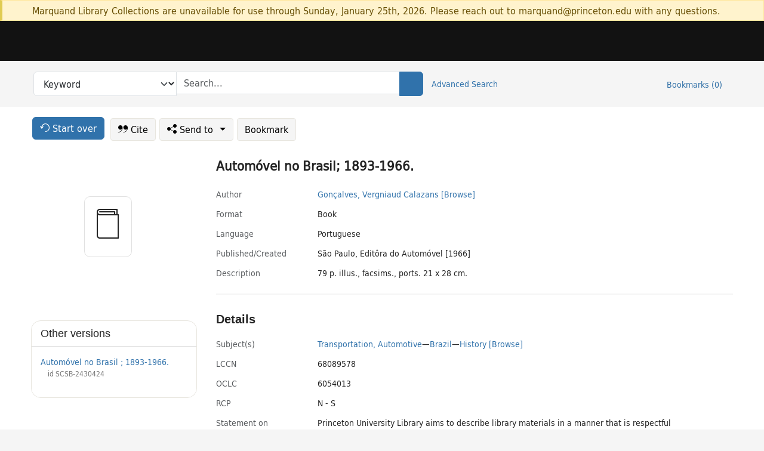

--- FILE ---
content_type: text/html; charset=utf-8
request_url: https://catalog.princeton.edu/catalog/SCSB-6048711
body_size: 6290
content:
<!DOCTYPE html>
<html lang="en" class="no-js">
  <head>
    <meta charset="utf-8">
    <meta http-equiv="Content-Type" content="text/html; charset=utf-8">

    <!-- Mobile viewport optimization h5bp.com/ad -->
    <meta name="HandheldFriendly" content="True">
    <meta name="viewport" content="width=device-width,initial-scale=1.0">

    <!-- OpenGraph metadata when sharing links, e.g., on FB -->
    <meta property="og:title" content="Automóvel no Brasil; 1893-1966. - Princeton University Library Catalog" />

    <title>Automóvel no Brasil; 1893-1966. - Princeton University Library Catalog</title>
    <link href="https://catalog.princeton.edu/catalog/opensearch.xml" title="Princeton University Library Catalog" type="application/opensearchdescription+xml" rel="search" />
    <link rel="icon" type="image/x-icon" href="/assets/favicon-d278d313ce27645290d60126dc43dc8f0e84a9ba48f4efce479d6f0658b6bf75.ico" />
    <link rel="stylesheet" href="/assets/application-3af77aa64cfa7f6fbcf80b1c315eabc1bff10f4c6c56076ffcda1f388acb0d84.css" media="screen" />
    <link rel="stylesheet" href="/assets/print-dab7197237f1eb28d6fec055fc9ab977543de68f256d5beae619e343a34441e0.css" media="print" />
    <link href="https://maxcdn.bootstrapcdn.com/font-awesome/4.6.3/css/font-awesome.min.css" rel="stylesheet" integrity="sha384-T8Gy5hrqNKT+hzMclPo118YTQO6cYprQmhrYwIiQ/3axmI1hQomh7Ud2hPOy8SP1" crossorigin="anonymous">
      <script src="/assets/application-c9dfbfddc1e70870388b93d2f5f4b5eaef990e1272748c6ea347f590144580f5.js"></script>
      <script src="/vite/assets/application-B5pptBav.js" crossorigin="anonymous" type="module"></script><link rel="modulepreload" href="/vite/assets/lux_import-gX-QkWxz.js" as="script" crossorigin="anonymous"><link rel="stylesheet" href="/vite/assets/lux_import-BmoZCljH.css" media="screen" />
    <script>window.Global = {"graphql":{"uri":"https://figgy.princeton.edu/graphql"},"figgy":{"url":"https://figgy.princeton.edu"}}</script>
    
    <script src="https://cdnjs.cloudflare.com/ajax/libs/mathjax/2.7.2/MathJax.js?config=TeX-MML-AM_CHTML" async="async"></script>
    <script src="https://www.google.com/books/jsapi.js" defer="defer"></script>
    <meta name="csrf-param" content="authenticity_token" />
<meta name="csrf-token" content="wEKQb6j6Xn5-QDbfApl2IJwvEFno5_6_lps_TaRNKyJCeuVFGKYGp6p0dl1YEHvCSxzKZZeiIyQze1VkaEBb4A" />
    <link rel="alternate" title="xml" type="application/xml" href="https://catalog.princeton.edu/catalog/SCSB-6048711.xml" />
<link rel="alternate" title="dc_xml" type="text/xml" href="https://catalog.princeton.edu/catalog/SCSB-6048711.dc_xml" />
<link rel="alternate" title="oai_dc_xml" type="text/xml" href="https://catalog.princeton.edu/catalog/SCSB-6048711.oai_dc_xml" />
<link rel="alternate" title="rdf_dc" type="text/xml" href="https://catalog.princeton.edu/catalog/SCSB-6048711.rdf_dc" />
<link rel="alternate" title="ris" type="application/x-research-info-systems" href="https://catalog.princeton.edu/catalog/SCSB-6048711.ris" />
<link rel="alternate" title="mendeley" type="application/x-research-info-systems" href="https://catalog.princeton.edu/catalog/SCSB-6048711.mendeley" />
<link rel="alternate" title="jsonld" type="application/ld+json" href="https://catalog.princeton.edu/catalog/SCSB-6048711.jsonld" />
<link rel="alternate" title="mla" type="text/html" href="https://catalog.princeton.edu/catalog/SCSB-6048711.mla" />
<link rel="alternate" title="apa" type="text/html" href="https://catalog.princeton.edu/catalog/SCSB-6048711.apa" />
<link rel="alternate" title="chicago_author_date" type="text/html" href="https://catalog.princeton.edu/catalog/SCSB-6048711.chicago_author_date" />
<link rel="alternate" title="chicago_notes_bibliography" type="text/html" href="https://catalog.princeton.edu/catalog/SCSB-6048711.chicago_notes_bibliography" />
    <!-- Google Tag Manager -->
<script>(function(w,d,s,l,i){w[l]=w[l]||[];w[l].push({'gtm.start':new Date().getTime(),event:'gtm.js'});var f=d.getElementsByTagName(s)[0],j=d.createElement(s),dl=l!='dataLayer'?'&l='+l:'';j.async=true;j.src='https://www.googletagmanager.com/gtm.js?id='+i+dl;f.parentNode.insertBefore(j,f);})(window,document,'script','dataLayer','GTM-W8GV6VVT');</script>
<!-- End Google Tag Manager -->

  </head>

  <body class="blacklight-catalog blacklight-catalog-show"
        data-bibdata-base-url="https://bibdata.princeton.edu" >
  <nav id="skip-link" role="navigation" aria-label="Skip links">
    <!-- Google Tag Manager (noscript) -->
<noscript><iframe aria-hidden='true' src="https://www.googletagmanager.com/ns.html?id=GTM-W8GV6VVT" height="0" width="0" style="display:none;visibility:hidden"></iframe></noscript>
<!-- End Google Tag Manager (noscript) -->

      <a class="element-invisible element-focusable rounded-bottom py-2 px-3" data-turbolinks="false" href="#search_field">Skip to search</a>
    <a class="element-invisible element-focusable rounded-bottom py-2 px-3" data-turbolinks="false" href="#main-container">Skip to main content</a>
    
  </nav>
    <div class="col-12 alert alert-warning announcement">
    <div class="container">
      <p>
      Marquand Library Collections are unavailable for use through Sunday, January 25th, 2026. Please reach out to marquand@princeton.edu with any questions.
      </p>
    </div>
  </div>

<header class="lux">
  <div class="pul_header">
      <orangelight-header bookmarks="0" :logged-in="false"></orangelight-header>
  </div>

    <div class="header__secondary">
      <nav class="container" aria-label='Search'>
        <div class="row">
          <div id="search-navbar" class="search-navbar navbar" role="search">
            <form class="search-query-form" action="https://catalog.princeton.edu/catalog" accept-charset="UTF-8" method="get">
  
    <label class="visually-hidden" for="search_field">Search in</label>
  <div class="input-group">
    

        <select id="search_field" aria-label="Targeted search options" class="form-select search-field" name="search_field"><option data-placeholder="Search..." value="all_fields">Keyword</option>
<option data-placeholder="Search..." value="title">Title (keyword)</option>
<option data-placeholder="Search..." value="author">Author (keyword)</option>
<option data-placeholder="Search..." value="subject">Subject (keyword)</option>
<option data-placeholder="Search..." value="left_anchor">Title starts with</option>
<option data-placeholder="Search..." value="browse_subject">Subject (browse)</option>
<option data-placeholder="Search..." value="browse_name">Author (browse)</option>
<option data-placeholder="Last name, first name. Title" value="name_title">Author (sorted by title)</option>
<option data-placeholder="e.g. P19.737.3" value="browse_cn">Call number (browse)</option></select>

    <label class="visually-hidden" for="q">search for</label>
      <span class="search-input">
            <input placeholder="Search..." class="search_q q form-control rounded-0" aria-label="search for" id="q" type="search" name="q" />
      </span>

    
        <button type="submit" class="btn btn-primary search-btn" id="search">
          <span class="submit-search-text visually-hidden">Search</span>
          <span class="lux">
            <lux-icon-base icon-name="search">
              <lux-icon-search class="lux-icon lux-icon-search" aria-hidden="true"></lux-icon-search>
            </lux-icon-base>
          </span>
        </button>
  </div>
</form>

            <ul class="search-options">
              <li>
                <a class="advanced_search" href="/advanced">Advanced Search</a>
              </li>
            </ul>
            <div class="user-utils">
  <ul class="nav justify-content-end">
    
      <li class="nav-item"><a id="bookmarks_nav" class="nav-link" href="/bookmarks">
  Bookmarks
  <span class="bookmarks-parens">
    (<span class="bookmarks-count" data-role='bookmark-counter'>0</span>)
  </span>
</a></li>
  </ul>
</div>

          </div>
        <div>
      </nav>
    </div>
</header>


  <dialog id="blacklight-modal" class="modal" data-turbo="false">
  <div class="modal-dialog modal-lg">
    <div class="modal-content">
    </div>
  </div>
</dialog>
 <!-- only render if page is using modal -->

  <main id="main-container" tabindex="-1">
    <div class="container">

      <h1 class="visually-hidden application-heading">Princeton University Library Catalog</h1>

      <div class="row">
  <div class="col-md-12">
    <div id="main-flashes" class="">
      <div class="flash_messages">
  <div class="container">
      
      
      
      
  </div>
</div>

    </div>
  </div>
</div>


      <div class="row">
          <div class="row">
  <div class='pagination-search-widgets'>
    <div class="col-xs px-1">
      <div class="button--start-over">
        <a class="catalog_startOverLink btn btn-primary" id="startOverLink" href="/"><span class="icon-refresh" aria-hidden="true"></span> <span>Start over</span></a>
      </div>
    </div>
    <div class="search-widgets col-xs">
  <ul class="navbar navbar-nav">
      <li>
        <a id="citeLink" data-blacklight-modal="trigger" class="btn btn-default" href="/catalog/SCSB-6048711/citation"><span class="icon-cite" aria-hidden="true"></span> Cite</a>
      </li>
    <li class="dropdown">
      <button class="btn btn-outline-primary dropdown-toggle" data-bs-toggle="dropdown"><span class="icon-share" aria-hidden="true"></span> Send <span class="d-none d-lg-inline">to <span class="caret"></span></span></button>
      <ul class="dropdown-menu position-absolute">
        <li class="sms">
          <a id="smsLink" data-blacklight-modal="trigger" class="icon-mobile dropdown-item" rel="nofollow" href="/catalog/SCSB-6048711/sms">SMS</a>
        </li>
        <li class="email">
          <a id="emailLink" data-blacklight-modal="trigger" class="icon-email dropdown-item" rel="nofollow" href="/catalog/SCSB-6048711/email">Email</a>
        </li>
        <li class="print">
          <a href="javascript:if(window.print)window.print()" class="dropdown-item"><span class="icon-print" aria-hidden="true"></span>Printer</a>
        </li>
      </ul>
    </li>
    <li>
      <form data-doc-id="SCSB-6048711" data-present="In Bookmarks" data-absent="Bookmark" data-inprogress="Saving..." action="/bookmarks/SCSB-6048711" accept-charset="UTF-8" method="post"><input type="hidden" name="_method" value="put" autocomplete="off" /><input type="hidden" name="authenticity_token" value="En3oEnrpHy9UVTmhUt4bEepHUZHFfkeVSuWQjIcTF6L0BH9ORaCGeRGNmxbOXpV_Xwq2EvzQs1qz9mB70rugLw" autocomplete="off" />
  <button name="button" type="submit" id="bookmark_toggle_scsb-6048711" class="btn btn-btn-outline-secondary bookmark-button">Bookmark</button>
</form>
    </li>
  </ul>
</div>

  </div>  
</div>

<div id="main-content" class="col-12 main-content" data-host-id="">
  <div id="sidebar" class="blacklight-book">
      
  <div class="document-thumbnail" data-oclc="[&quot;6054013&quot;]" data-bib-id="SCSB-6048711"><div class="default"></div></div>





    
  </div>
  <div id="content" class="content">
    
<div class="col-12 header-row">
    <h1 itemprop="name" lang="pt">Automóvel no Brasil; 1893-1966.</h1>
</div>

    <dl class="dl-horizontal  dl-invert top-fields">
        <dt class="blacklight-author_display">Author</dt>
        <dd class="blacklight-author_display"><a class="search-name" data-original-title="Search: Gonçalves, Vergniaud Calazans" href="/?f[author_s][]=Gonc%CC%A7alves%2C+Vergniaud+Calazans">Gonçalves, Vergniaud Calazans</a> <a class="browse-name" data-original-title="Browse: Gonçalves, Vergniaud Calazans" dir="ltr" href="/browse/names?q=Gonc%CC%A7alves%2C+Vergniaud+Calazans">[Browse]</a></dd>
        <dt class="blacklight-format col-md-3">    Format
</dt>
  <dd class="col-md-9 blacklight-format">    Book
</dd>

        <dt class="blacklight-language_name_display col-md-3">    Language
</dt>
  <dd class="col-md-9 blacklight-language_name_display">    Portuguese
</dd>

        <dt class="blacklight-pub_created_display col-md-3">    Published/​Created
</dt>
  <dd class="col-md-9 blacklight-pub_created_display">    São Paulo, Editôra do Automóvel [1966]
</dd>

        <dt class="blacklight-description_display col-md-3">    Description
</dt>
  <dd class="col-md-9 blacklight-description_display">    79 p. illus., facsims., ports. 21 x 28 cm.
</dd>

</dl>

    <script>
      let libcalScript = document.createElement('script');
      libcalScript.type = 'text/javascript';
      libcalScript.src = 'https://libcal.princeton.edu/libmaps/blacklight';
      document.head.appendChild(libcalScript);
      function addStyle(styleString) {
        const style = document.createElement('style');
        style.textContent = styleString;
        document.head.append(style);
      }

      addStyle(`
          .springy-icon { display: none !important; }
          a.springy-button {
             font-size: 14px !important;
            }
  .springy-button-div {
      margin-left: 1.25em !important;
  }
  @media screen and (max-width: 480px) {
   .springy-button-div {
      margin-left: 0 !important;
    }
  }
  .springy-button {
    height:auto !important;
    cursor:pointer !important;
    display:inline-block !important;
    white-space:nowrap !important;
    margin:0 0 0px 0px !important;
    padding:.25rem .5rem !important;
    text-shadow:none !important;
    font-size:1rem !important;
    font-weight:bold !important;
    color:#3072AB !important;
    border-radius:3px !important;
    border-color: #3072AB !important;
    border-radius: 0.25rem !important;
    border-width: 1.5px !important;
    background-color: white !important;
    border-style: solid !important;
    line-height: inherit !important;
}

.springy-button:hover {
    background: #F5F9FF !important;
    color: #23578B !important;
}

.springy-button:active{
    background-color: #255783 !important;
    border-color: #225179 !important;
}
.springy-button:focus{
    color: #ffffff !important;
    background-color: #285e8d !important;
    border-color: #255783 !important;
    box-shadow: 0 0 0 0.2rem rgba(79, 135, 184, 0.5) !important;
}

      `);

    </script>
    
<div id="document" class="document blacklight-book" itemscope  itemtype="http://schema.org/Thing" data-location="[&quot;scsbnypl&quot;, &quot;ReCAP&quot;]">
  <div id="doc_scsb-6048711">
      <span vocab="http://id.loc.gov/vocabulary/identifiers/">
    <meta property="http://purl.org/library/oclcnum" content="6054013" />
</span>

      <h2>Details</h2>
<dl class="dl-horizontal  dl-invert document-details">
        <dt class="blacklight-lc_subject_display col-md-3">    Subject(s)
</dt>
  <dd class="col-md-9 blacklight-lc_subject_display">    <ul><li dir="ltr"><a class="search-subject" data-original-title="Search: Transportation, Automotive" href="/?f[lc_subject_facet][]=Transportation%2C+Automotive">Transportation, Automotive</a><span class="subject-level">—</span><a class="search-subject" data-original-title="Search: Transportation, Automotive—Brazil" href="/?f[lc_subject_facet][]=Transportation%2C+Automotive%E2%80%94Brazil">Brazil</a><span class="subject-level">—</span><a class="search-subject" data-original-title="Search: Transportation, Automotive—Brazil—History" href="/?f[lc_subject_facet][]=Transportation%2C+Automotive%E2%80%94Brazil%E2%80%94History">History</a> <a class="browse-subject" data-original-title="Browse: Transportation, Automotive—Brazil—History" aria-label="Browse: Transportation, Automotive—Brazil—History" dir="ltr" href="/browse/subjects?q=Transportation%2C+Automotive%E2%80%94Brazil%E2%80%94History&amp;vocab=lc_subject_facet">[Browse]</a></li></ul>
</dd>

        <dt class="blacklight-lccn_display col-md-3">    LCCN
</dt>
  <dd class="col-md-9 blacklight-lccn_display">    68089578
</dd>

        <dt class="blacklight-oclc_s col-md-3">    OCLC
</dt>
  <dd class="col-md-9 blacklight-oclc_s">    6054013
</dd>

        <dt class="blacklight-recap_notes_display col-md-3">    RCP
</dt>
  <dd class="col-md-9 blacklight-recap_notes_display">    N - S
</dd>

  <dt>Statement on responsible collection description</dt>
<dd>Princeton University Library aims to describe library materials in a manner that is respectful to the individuals and communities who create, use, and are represented in the collections we manage. <a href="https://library.princeton.edu/about/responsible-collection-description" target="_blank"
   aria-label="Read more about Statement responsible collection description (opens in new tab)">Read more...</a></dd>

</dl>

  </div>
</div>

<!-- COinS, for Zotero among others. -->
<span class="Z3988" aria-hidden='true' title="url_ver=Z39.88-2004&amp;url_ctx_fmt=info%3Aofi%2Ffmt%3Akev%3Amtx%3Actx&amp;ctx_ver=Z39.88-2004&amp;ctx_tim=2026-01-16T09%3A39%3A37%2B00%3A00&amp;ctx_id=&amp;ctx_enc=info%3Aofi%2Fenc%3AUTF-8&amp;rft.genre=book&amp;rft.au=Gonc%CC%A7alves%2C+Vergniaud+Calazans&amp;rft.pub=Sa%CC%83o+Paulo%3A+Edito%CC%82ra+do+Automo%CC%81vel&amp;rft.date=1966&amp;rft.title=Automo%CC%81vel+no+Brasil%3B+1893-1966&amp;rft.btitle=Automo%CC%81vel+no+Brasil%3B+1893-1966&amp;rft.oclc=6054013&amp;rft.lccn=68089578&amp;rft_val_fmt=info%3Aofi%2Ffmt%3Akev%3Amtx%3Abook&amp;rft_id=https%3A%2F%2Fcatalog.princeton.edu%2Fcatalog%2FSCSB-6048711&amp;rft_id=info%3Aoclcnum%2F6054013&amp;rft_id=info%3Alccn%2F68089578&amp;rfr_id=info%3Asid%2Fcatalog.princeton.edu%3Agenerator"></span>



    <nav class="navbar navbar-expand-lg harmful-content-feedback" aria-label="Feedback">
  <a title="Ask a Question" class="ask-a-question" data-blacklight-modal="trigger" href="/ask_a_question?ask_a_question_form%5Bid%5D=SCSB-6048711&amp;ask_a_question_form%5Btitle%5D=Automo%CC%81vel+no+Brasil%3B+1893-1966.">Ask a Question</a>
  <a title="Suggest a Correction" class="suggest-correction" data-blacklight-modal="trigger" href="/suggest_correction?suggest_correction_form%5Bid%5D=SCSB-6048711&amp;suggest_correction_form%5Btitle%5D=Automo%CC%81vel+no+Brasil%3B+1893-1966.">Suggest a Correction</a>
</nav>

  </div>
  <div id="aside" class="blacklight-book">
    <h2 class="visually-hidden">Supplementary Information</h2>
      <div class="location--panel location--linked availability--other-versions">
    <div class="section-heading"><h3>Other versions</h3></div>
    <div class="section-content"><ul>
	    <li class="linked-block">
  <a href="https://catalog.princeton.edu/catalog/SCSB-2430424">Automóvel no Brasil ; 1893-1966.</a>
    <div class="linked-block-id"><span>
      id
    </span>
      <span>SCSB-2430424</span></div>
</li>

</ul></div>
  </div>

  </div>
</div>

      </div>

    </div>
    <div class="lux">
      <bookmark-login-dialog login-url="/users/sign_in?origin=%2Fcatalog%2FSCSB-6048711"></bookmark-login-dialog>
    </div>
  </main>
  <div class="pul_footer">
  <div class="container">
    <footer class="lux">
      <lux-library-footer></lux-library-footer>
    </footer>
  </div>
</div>

  <script>
    // Intentionally block DOM parsing until we have removed the no-js class,
    // to avoid layout shifts
    document.querySelector('html').classList.remove('no-js');
  </script>
  </body>
</html>


--- FILE ---
content_type: application/javascript
request_url: https://catalog.princeton.edu/vite/assets/lux_import-gX-QkWxz.js
body_size: 124889
content:
class nC{constructor(){}clearAllErrors(){document.querySelectorAll(".error").forEach(n=>{n.style.display="none",n.textContent=""}),document.querySelectorAll(".has-error").forEach(n=>{n.classList.remove("has-error")});const t=document.querySelector(".flash_messages .container");if(t&&t.querySelectorAll(".alert").forEach(n=>{n.remove()}),this.submitButton){let n=this.submitButton.previousElementSibling;for(;n;)if(n.classList.contains("alert")){const s=n;n=n.previousElementSibling,s.remove()}else n=n.previousElementSibling}document.querySelectorAll("tbody .alert-danger").forEach(n=>{n.classList.remove("alert-danger")})}getFlashContainer(){let t=document.querySelector(".flash_messages .container");if(!t){const n=document.querySelector(".flash_messages");if(n)n.innerHTML='<div class="container"></div>',t=n.querySelector(".container");else{const s=document.createElement("div");s.className="flash_messages",s.innerHTML='<div class="container"></div>',this.form?this.form.insertBefore(s,this.form.firstChild):this.submitButton&&this.submitButton.parentNode.insertBefore(s,this.submitButton),t=s.querySelector(".container")}}return t}displaySuccess(t){const n=this.getFlashContainer();if(n&&t.message){const s=document.createElement("div");s.classList.add("alert","alert-success"),s.textContent=t.message;const r=document.createElement("button");r.className="close",r.setAttribute("data-bs-dismiss","alert"),r.innerHTML="&times;",s.appendChild(r),n.appendChild(s)}}displayErrors(t){const n=this.getFlashContainer();if(n&&t.message){const s=document.createElement("div");s.classList.add("alert","alert-danger"),s.textContent=t.message;const r=document.createElement("button");r.className="close",r.setAttribute("data-bs-dismiss","alert"),r.innerHTML="&times;",s.appendChild(r),n.appendChild(s)}t.errors&&Object.entries(t.errors).forEach(([s,r])=>{this.displayFieldError(s,r)})}displayFieldError(t,n){const s=document.querySelector(`.error-${t}`);if(t==="items"&&n.length>0){const i=n[0];typeof i=="object"&&i.text?s.textContent=i.text:s.textContent=i,n.forEach(o=>{if(typeof o=="object"&&o.key&&o.type){const l=document.querySelector(`#request_${o.key} .delivery--${o.type}`);l&&l.classList.add("alert","alert-danger")}})}else{const i=Array.isArray(n)?n[0]:n;s.textContent=i}s.style.display="block";const r=s.parentElement;r&&r.classList.add("has-error")}}function dt(e){const t=Object.create(null);for(const n of e.split(","))t[n]=1;return n=>n in t}const ie={},Kn=[],Ve=()=>{},zn=()=>!1,On=e=>e.charCodeAt(0)===111&&e.charCodeAt(1)===110&&(e.charCodeAt(2)>122||e.charCodeAt(2)<97),Yo=e=>e.startsWith("onUpdate:"),se=Object.assign,Ho=(e,t)=>{const n=e.indexOf(t);n>-1&&e.splice(n,1)},Lf=Object.prototype.hasOwnProperty,he=(e,t)=>Lf.call(e,t),j=Array.isArray,Gn=e=>hs(e)==="[object Map]",Dn=e=>hs(e)==="[object Set]",t0=e=>hs(e)==="[object Date]",Of=e=>hs(e)==="[object RegExp]",J=e=>typeof e=="function",te=e=>typeof e=="string",ot=e=>typeof e=="symbol",me=e=>e!==null&&typeof e=="object",jo=e=>(me(e)||J(e))&&J(e.then)&&J(e.catch),Za=Object.prototype.toString,hs=e=>Za.call(e),Df=e=>hs(e).slice(8,-1),li=e=>hs(e)==="[object Object]",ai=e=>te(e)&&e!=="NaN"&&e[0]!=="-"&&""+parseInt(e,10)===e,fn=dt(",key,ref,ref_for,ref_key,onVnodeBeforeMount,onVnodeMounted,onVnodeBeforeUpdate,onVnodeUpdated,onVnodeBeforeUnmount,onVnodeUnmounted"),Pf=dt("bind,cloak,else-if,else,for,html,if,model,on,once,pre,show,slot,text,memo"),ci=e=>{const t=Object.create(null);return(n=>t[n]||(t[n]=e(n)))},Rf=/-\w/g,we=ci(e=>e.replace(Rf,t=>t.slice(1).toUpperCase())),Ff=/\B([A-Z])/g,st=ci(e=>e.replace(Ff,"-$1").toLowerCase()),Pn=ci(e=>e.charAt(0).toUpperCase()+e.slice(1)),Zn=ci(e=>e?`on${Pn(e)}`:""),Ze=(e,t)=>!Object.is(e,t),Jn=(e,...t)=>{for(let n=0;n<e.length;n++)e[n](...t)},Ja=(e,t,n,s=!1)=>{Object.defineProperty(e,t,{configurable:!0,enumerable:!1,writable:s,value:n})},ui=e=>{const t=parseFloat(e);return isNaN(t)?e:t},Pr=e=>{const t=te(e)?Number(e):NaN;return isNaN(t)?e:t};let n0;const fi=()=>n0||(n0=typeof globalThis<"u"?globalThis:typeof self<"u"?self:typeof window<"u"?window:typeof global<"u"?global:{});function $f(e,t){return e+JSON.stringify(t,(n,s)=>typeof s=="function"?s.toString():s)}const Vf="Infinity,undefined,NaN,isFinite,isNaN,parseFloat,parseInt,decodeURI,decodeURIComponent,encodeURI,encodeURIComponent,Math,Number,Date,Array,Object,Boolean,String,RegExp,Map,Set,JSON,Intl,BigInt,console,Error,Symbol",Bf=dt(Vf);function gn(e){if(j(e)){const t={};for(let n=0;n<e.length;n++){const s=e[n],r=te(s)?Xa(s):gn(s);if(r)for(const i in r)t[i]=r[i]}return t}else if(te(e)||me(e))return e}const Yf=/;(?![^(]*\))/g,Hf=/:([^]+)/,jf=/\/\*[^]*?\*\//g;function Xa(e){const t={};return e.replace(jf,"").split(Yf).forEach(n=>{if(n){const s=n.split(Hf);s.length>1&&(t[s[0].trim()]=s[1].trim())}}),t}function oe(e){let t="";if(te(e))t=e;else if(j(e))for(let n=0;n<e.length;n++){const s=oe(e[n]);s&&(t+=s+" ")}else if(me(e))for(const n in e)e[n]&&(t+=n+" ");return t.trim()}function Uf(e){if(!e)return null;let{class:t,style:n}=e;return t&&!te(t)&&(e.class=oe(t)),n&&(e.style=gn(n)),e}const qf="html,body,base,head,link,meta,style,title,address,article,aside,footer,header,hgroup,h1,h2,h3,h4,h5,h6,nav,section,div,dd,dl,dt,figcaption,figure,picture,hr,img,li,main,ol,p,pre,ul,a,b,abbr,bdi,bdo,br,cite,code,data,dfn,em,i,kbd,mark,q,rp,rt,ruby,s,samp,small,span,strong,sub,sup,time,u,var,wbr,area,audio,map,track,video,embed,object,param,source,canvas,script,noscript,del,ins,caption,col,colgroup,table,thead,tbody,td,th,tr,button,datalist,fieldset,form,input,label,legend,meter,optgroup,option,output,progress,select,textarea,details,dialog,menu,summary,template,blockquote,iframe,tfoot",zf="svg,animate,animateMotion,animateTransform,circle,clipPath,color-profile,defs,desc,discard,ellipse,feBlend,feColorMatrix,feComponentTransfer,feComposite,feConvolveMatrix,feDiffuseLighting,feDisplacementMap,feDistantLight,feDropShadow,feFlood,feFuncA,feFuncB,feFuncG,feFuncR,feGaussianBlur,feImage,feMerge,feMergeNode,feMorphology,feOffset,fePointLight,feSpecularLighting,feSpotLight,feTile,feTurbulence,filter,foreignObject,g,hatch,hatchpath,image,line,linearGradient,marker,mask,mesh,meshgradient,meshpatch,meshrow,metadata,mpath,path,pattern,polygon,polyline,radialGradient,rect,set,solidcolor,stop,switch,symbol,text,textPath,title,tspan,unknown,use,view",Wf="annotation,annotation-xml,maction,maligngroup,malignmark,math,menclose,merror,mfenced,mfrac,mfraction,mglyph,mi,mlabeledtr,mlongdiv,mmultiscripts,mn,mo,mover,mpadded,mphantom,mprescripts,mroot,mrow,ms,mscarries,mscarry,msgroup,msline,mspace,msqrt,msrow,mstack,mstyle,msub,msubsup,msup,mtable,mtd,mtext,mtr,munder,munderover,none,semantics",Kf="area,base,br,col,embed,hr,img,input,link,meta,param,source,track,wbr",Gf=dt(qf),Zf=dt(zf),Jf=dt(Wf),Xf=dt(Kf),Qf="itemscope,allowfullscreen,formnovalidate,ismap,nomodule,novalidate,readonly",eh=dt(Qf);function Qa(e){return!!e||e===""}function th(e,t){if(e.length!==t.length)return!1;let n=!0;for(let s=0;n&&s<e.length;s++)n=pn(e[s],t[s]);return n}function pn(e,t){if(e===t)return!0;let n=t0(e),s=t0(t);if(n||s)return n&&s?e.getTime()===t.getTime():!1;if(n=ot(e),s=ot(t),n||s)return e===t;if(n=j(e),s=j(t),n||s)return n&&s?th(e,t):!1;if(n=me(e),s=me(t),n||s){if(!n||!s)return!1;const r=Object.keys(e).length,i=Object.keys(t).length;if(r!==i)return!1;for(const o in e){const l=e.hasOwnProperty(o),a=t.hasOwnProperty(o);if(l&&!a||!l&&a||!pn(e[o],t[o]))return!1}}return String(e)===String(t)}function hi(e,t){return e.findIndex(n=>pn(n,t))}const ec=e=>!!(e&&e.__v_isRef===!0),Te=e=>te(e)?e:e==null?"":j(e)||me(e)&&(e.toString===Za||!J(e.toString))?ec(e)?Te(e.value):JSON.stringify(e,tc,2):String(e),tc=(e,t)=>ec(t)?tc(e,t.value):Gn(t)?{[`Map(${t.size})`]:[...t.entries()].reduce((n,[s,r],i)=>(n[qi(s,i)+" =>"]=r,n),{})}:Dn(t)?{[`Set(${t.size})`]:[...t.values()].map(n=>qi(n))}:ot(t)?qi(t):me(t)&&!j(t)&&!li(t)?String(t):t,qi=(e,t="")=>{var n;return ot(e)?`Symbol(${(n=e.description)!=null?n:t})`:e};function nh(e){return e==null?"initial":typeof e=="string"?e===""?" ":e:String(e)}let He;class Uo{constructor(t=!1){this.detached=t,this._active=!0,this._on=0,this.effects=[],this.cleanups=[],this._isPaused=!1,this.parent=He,!t&&He&&(this.index=(He.scopes||(He.scopes=[])).push(this)-1)}get active(){return this._active}pause(){if(this._active){this._isPaused=!0;let t,n;if(this.scopes)for(t=0,n=this.scopes.length;t<n;t++)this.scopes[t].pause();for(t=0,n=this.effects.length;t<n;t++)this.effects[t].pause()}}resume(){if(this._active&&this._isPaused){this._isPaused=!1;let t,n;if(this.scopes)for(t=0,n=this.scopes.length;t<n;t++)this.scopes[t].resume();for(t=0,n=this.effects.length;t<n;t++)this.effects[t].resume()}}run(t){if(this._active){const n=He;try{return He=this,t()}finally{He=n}}}on(){++this._on===1&&(this.prevScope=He,He=this)}off(){this._on>0&&--this._on===0&&(He=this.prevScope,this.prevScope=void 0)}stop(t){if(this._active){this._active=!1;let n,s;for(n=0,s=this.effects.length;n<s;n++)this.effects[n].stop();for(this.effects.length=0,n=0,s=this.cleanups.length;n<s;n++)this.cleanups[n]();if(this.cleanups.length=0,this.scopes){for(n=0,s=this.scopes.length;n<s;n++)this.scopes[n].stop(!0);this.scopes.length=0}if(!this.detached&&this.parent&&!t){const r=this.parent.scopes.pop();r&&r!==this&&(this.parent.scopes[this.index]=r,r.index=this.index)}this.parent=void 0}}}function sh(e){return new Uo(e)}function nc(){return He}function rh(e,t=!1){He&&He.cleanups.push(e)}let _e;const zi=new WeakSet;class Vs{constructor(t){this.fn=t,this.deps=void 0,this.depsTail=void 0,this.flags=5,this.next=void 0,this.cleanup=void 0,this.scheduler=void 0,He&&He.active&&He.effects.push(this)}pause(){this.flags|=64}resume(){this.flags&64&&(this.flags&=-65,zi.has(this)&&(zi.delete(this),this.trigger()))}notify(){this.flags&2&&!(this.flags&32)||this.flags&8||rc(this)}run(){if(!(this.flags&1))return this.fn();this.flags|=2,s0(this),ic(this);const t=_e,n=wt;_e=this,wt=!0;try{return this.fn()}finally{oc(this),_e=t,wt=n,this.flags&=-3}}stop(){if(this.flags&1){for(let t=this.deps;t;t=t.nextDep)Wo(t);this.deps=this.depsTail=void 0,s0(this),this.onStop&&this.onStop(),this.flags&=-2}}trigger(){this.flags&64?zi.add(this):this.scheduler?this.scheduler():this.runIfDirty()}runIfDirty(){lo(this)&&this.run()}get dirty(){return lo(this)}}let sc=0,Ns,Ls;function rc(e,t=!1){if(e.flags|=8,t){e.next=Ls,Ls=e;return}e.next=Ns,Ns=e}function qo(){sc++}function zo(){if(--sc>0)return;if(Ls){let t=Ls;for(Ls=void 0;t;){const n=t.next;t.next=void 0,t.flags&=-9,t=n}}let e;for(;Ns;){let t=Ns;for(Ns=void 0;t;){const n=t.next;if(t.next=void 0,t.flags&=-9,t.flags&1)try{t.trigger()}catch(s){e||(e=s)}t=n}}if(e)throw e}function ic(e){for(let t=e.deps;t;t=t.nextDep)t.version=-1,t.prevActiveLink=t.dep.activeLink,t.dep.activeLink=t}function oc(e){let t,n=e.depsTail,s=n;for(;s;){const r=s.prevDep;s.version===-1?(s===n&&(n=r),Wo(s),ih(s)):t=s,s.dep.activeLink=s.prevActiveLink,s.prevActiveLink=void 0,s=r}e.deps=t,e.depsTail=n}function lo(e){for(let t=e.deps;t;t=t.nextDep)if(t.dep.version!==t.version||t.dep.computed&&(lc(t.dep.computed)||t.dep.version!==t.version))return!0;return!!e._dirty}function lc(e){if(e.flags&4&&!(e.flags&16)||(e.flags&=-17,e.globalVersion===Bs)||(e.globalVersion=Bs,!e.isSSR&&e.flags&128&&(!e.deps&&!e._dirty||!lo(e))))return;e.flags|=2;const t=e.dep,n=_e,s=wt;_e=e,wt=!0;try{ic(e);const r=e.fn(e._value);(t.version===0||Ze(r,e._value))&&(e.flags|=128,e._value=r,t.version++)}catch(r){throw t.version++,r}finally{_e=n,wt=s,oc(e),e.flags&=-3}}function Wo(e,t=!1){const{dep:n,prevSub:s,nextSub:r}=e;if(s&&(s.nextSub=r,e.prevSub=void 0),r&&(r.prevSub=s,e.nextSub=void 0),n.subs===e&&(n.subs=s,!s&&n.computed)){n.computed.flags&=-5;for(let i=n.computed.deps;i;i=i.nextDep)Wo(i,!0)}!t&&!--n.sc&&n.map&&n.map.delete(n.key)}function ih(e){const{prevDep:t,nextDep:n}=e;t&&(t.nextDep=n,e.prevDep=void 0),n&&(n.prevDep=t,e.nextDep=void 0)}function oh(e,t){e.effect instanceof Vs&&(e=e.effect.fn);const n=new Vs(e);t&&se(n,t);try{n.run()}catch(r){throw n.stop(),r}const s=n.run.bind(n);return s.effect=n,s}function lh(e){e.effect.stop()}let wt=!0;const ac=[];function Kt(){ac.push(wt),wt=!1}function Gt(){const e=ac.pop();wt=e===void 0?!0:e}function s0(e){const{cleanup:t}=e;if(e.cleanup=void 0,t){const n=_e;_e=void 0;try{t()}finally{_e=n}}}let Bs=0;class ah{constructor(t,n){this.sub=t,this.dep=n,this.version=n.version,this.nextDep=this.prevDep=this.nextSub=this.prevSub=this.prevActiveLink=void 0}}class di{constructor(t){this.computed=t,this.version=0,this.activeLink=void 0,this.subs=void 0,this.map=void 0,this.key=void 0,this.sc=0,this.__v_skip=!0}track(t){if(!_e||!wt||_e===this.computed)return;let n=this.activeLink;if(n===void 0||n.sub!==_e)n=this.activeLink=new ah(_e,this),_e.deps?(n.prevDep=_e.depsTail,_e.depsTail.nextDep=n,_e.depsTail=n):_e.deps=_e.depsTail=n,cc(n);else if(n.version===-1&&(n.version=this.version,n.nextDep)){const s=n.nextDep;s.prevDep=n.prevDep,n.prevDep&&(n.prevDep.nextDep=s),n.prevDep=_e.depsTail,n.nextDep=void 0,_e.depsTail.nextDep=n,_e.depsTail=n,_e.deps===n&&(_e.deps=s)}return n}trigger(t){this.version++,Bs++,this.notify(t)}notify(t){qo();try{for(let n=this.subs;n;n=n.prevSub)n.sub.notify()&&n.sub.dep.notify()}finally{zo()}}}function cc(e){if(e.dep.sc++,e.sub.flags&4){const t=e.dep.computed;if(t&&!e.dep.subs){t.flags|=20;for(let s=t.deps;s;s=s.nextDep)cc(s)}const n=e.dep.subs;n!==e&&(e.prevSub=n,n&&(n.nextSub=e)),e.dep.subs=e}}const Rr=new WeakMap,En=Symbol(""),ao=Symbol(""),Ys=Symbol("");function Ue(e,t,n){if(wt&&_e){let s=Rr.get(e);s||Rr.set(e,s=new Map);let r=s.get(n);r||(s.set(n,r=new di),r.map=s,r.key=n),r.track()}}function Ht(e,t,n,s,r,i){const o=Rr.get(e);if(!o){Bs++;return}const l=a=>{a&&a.trigger()};if(qo(),t==="clear")o.forEach(l);else{const a=j(e),c=a&&ai(n);if(a&&n==="length"){const u=Number(s);o.forEach((f,h)=>{(h==="length"||h===Ys||!ot(h)&&h>=u)&&l(f)})}else switch((n!==void 0||o.has(void 0))&&l(o.get(n)),c&&l(o.get(Ys)),t){case"add":a?c&&l(o.get("length")):(l(o.get(En)),Gn(e)&&l(o.get(ao)));break;case"delete":a||(l(o.get(En)),Gn(e)&&l(o.get(ao)));break;case"set":Gn(e)&&l(o.get(En));break}}zo()}function ch(e,t){const n=Rr.get(e);return n&&n.get(t)}function Yn(e){const t=ue(e);return t===e?t:(Ue(t,"iterate",Ys),it(e)?t:t.map(Et))}function pi(e){return Ue(e=ue(e),"iterate",Ys),e}function on(e,t){return Ot(e)?qt(e)?ns(Et(t)):ns(t):Et(t)}const uh={__proto__:null,[Symbol.iterator](){return Wi(this,Symbol.iterator,e=>on(this,e))},concat(...e){return Yn(this).concat(...e.map(t=>j(t)?Yn(t):t))},entries(){return Wi(this,"entries",e=>(e[1]=on(this,e[1]),e))},every(e,t){return Rt(this,"every",e,t,void 0,arguments)},filter(e,t){return Rt(this,"filter",e,t,n=>n.map(s=>on(this,s)),arguments)},find(e,t){return Rt(this,"find",e,t,n=>on(this,n),arguments)},findIndex(e,t){return Rt(this,"findIndex",e,t,void 0,arguments)},findLast(e,t){return Rt(this,"findLast",e,t,n=>on(this,n),arguments)},findLastIndex(e,t){return Rt(this,"findLastIndex",e,t,void 0,arguments)},forEach(e,t){return Rt(this,"forEach",e,t,void 0,arguments)},includes(...e){return Ki(this,"includes",e)},indexOf(...e){return Ki(this,"indexOf",e)},join(e){return Yn(this).join(e)},lastIndexOf(...e){return Ki(this,"lastIndexOf",e)},map(e,t){return Rt(this,"map",e,t,void 0,arguments)},pop(){return Cs(this,"pop")},push(...e){return Cs(this,"push",e)},reduce(e,...t){return r0(this,"reduce",e,t)},reduceRight(e,...t){return r0(this,"reduceRight",e,t)},shift(){return Cs(this,"shift")},some(e,t){return Rt(this,"some",e,t,void 0,arguments)},splice(...e){return Cs(this,"splice",e)},toReversed(){return Yn(this).toReversed()},toSorted(e){return Yn(this).toSorted(e)},toSpliced(...e){return Yn(this).toSpliced(...e)},unshift(...e){return Cs(this,"unshift",e)},values(){return Wi(this,"values",e=>on(this,e))}};function Wi(e,t,n){const s=pi(e),r=s[t]();return s!==e&&!it(e)&&(r._next=r.next,r.next=()=>{const i=r._next();return i.done||(i.value=n(i.value)),i}),r}const fh=Array.prototype;function Rt(e,t,n,s,r,i){const o=pi(e),l=o!==e&&!it(e),a=o[t];if(a!==fh[t]){const f=a.apply(e,i);return l?Et(f):f}let c=n;o!==e&&(l?c=function(f,h){return n.call(this,on(e,f),h,e)}:n.length>2&&(c=function(f,h){return n.call(this,f,h,e)}));const u=a.call(o,c,s);return l&&r?r(u):u}function r0(e,t,n,s){const r=pi(e);let i=n;return r!==e&&(it(e)?n.length>3&&(i=function(o,l,a){return n.call(this,o,l,a,e)}):i=function(o,l,a){return n.call(this,o,on(e,l),a,e)}),r[t](i,...s)}function Ki(e,t,n){const s=ue(e);Ue(s,"iterate",Ys);const r=s[t](...n);return(r===-1||r===!1)&&sr(n[0])?(n[0]=ue(n[0]),s[t](...n)):r}function Cs(e,t,n=[]){Kt(),qo();const s=ue(e)[t].apply(e,n);return zo(),Gt(),s}const hh=dt("__proto__,__v_isRef,__isVue"),uc=new Set(Object.getOwnPropertyNames(Symbol).filter(e=>e!=="arguments"&&e!=="caller").map(e=>Symbol[e]).filter(ot));function dh(e){ot(e)||(e=String(e));const t=ue(this);return Ue(t,"has",e),t.hasOwnProperty(e)}class fc{constructor(t=!1,n=!1){this._isReadonly=t,this._isShallow=n}get(t,n,s){if(n==="__v_skip")return t.__v_skip;const r=this._isReadonly,i=this._isShallow;if(n==="__v_isReactive")return!r;if(n==="__v_isReadonly")return r;if(n==="__v_isShallow")return i;if(n==="__v_raw")return s===(r?i?yc:gc:i?mc:pc).get(t)||Object.getPrototypeOf(t)===Object.getPrototypeOf(s)?t:void 0;const o=j(t);if(!r){let a;if(o&&(a=uh[n]))return a;if(n==="hasOwnProperty")return dh}const l=Reflect.get(t,n,Oe(t)?t:s);if((ot(n)?uc.has(n):hh(n))||(r||Ue(t,"get",n),i))return l;if(Oe(l)){const a=o&&ai(n)?l:l.value;return r&&me(a)?Fr(a):a}return me(l)?r?Fr(l):nr(l):l}}class hc extends fc{constructor(t=!1){super(!1,t)}set(t,n,s,r){let i=t[n];const o=j(t)&&ai(n);if(!this._isShallow){const c=Ot(i);if(!it(s)&&!Ot(s)&&(i=ue(i),s=ue(s)),!o&&Oe(i)&&!Oe(s))return c||(i.value=s),!0}const l=o?Number(n)<t.length:he(t,n),a=Reflect.set(t,n,s,Oe(t)?t:r);return t===ue(r)&&(l?Ze(s,i)&&Ht(t,"set",n,s):Ht(t,"add",n,s)),a}deleteProperty(t,n){const s=he(t,n);t[n];const r=Reflect.deleteProperty(t,n);return r&&s&&Ht(t,"delete",n,void 0),r}has(t,n){const s=Reflect.has(t,n);return(!ot(n)||!uc.has(n))&&Ue(t,"has",n),s}ownKeys(t){return Ue(t,"iterate",j(t)?"length":En),Reflect.ownKeys(t)}}class dc extends fc{constructor(t=!1){super(!0,t)}set(t,n){return!0}deleteProperty(t,n){return!0}}const ph=new hc,mh=new dc,gh=new hc(!0),yh=new dc(!0),co=e=>e,hr=e=>Reflect.getPrototypeOf(e);function vh(e,t,n){return function(...s){const r=this.__v_raw,i=ue(r),o=Gn(i),l=e==="entries"||e===Symbol.iterator&&o,a=e==="keys"&&o,c=r[e](...s),u=n?co:t?ns:Et;return!t&&Ue(i,"iterate",a?ao:En),{next(){const{value:f,done:h}=c.next();return h?{value:f,done:h}:{value:l?[u(f[0]),u(f[1])]:u(f),done:h}},[Symbol.iterator](){return this}}}}function dr(e){return function(...t){return e==="delete"?!1:e==="clear"?void 0:this}}function bh(e,t){const n={get(r){const i=this.__v_raw,o=ue(i),l=ue(r);e||(Ze(r,l)&&Ue(o,"get",r),Ue(o,"get",l));const{has:a}=hr(o),c=t?co:e?ns:Et;if(a.call(o,r))return c(i.get(r));if(a.call(o,l))return c(i.get(l));i!==o&&i.get(r)},get size(){const r=this.__v_raw;return!e&&Ue(ue(r),"iterate",En),r.size},has(r){const i=this.__v_raw,o=ue(i),l=ue(r);return e||(Ze(r,l)&&Ue(o,"has",r),Ue(o,"has",l)),r===l?i.has(r):i.has(r)||i.has(l)},forEach(r,i){const o=this,l=o.__v_raw,a=ue(l),c=t?co:e?ns:Et;return!e&&Ue(a,"iterate",En),l.forEach((u,f)=>r.call(i,c(u),c(f),o))}};return se(n,e?{add:dr("add"),set:dr("set"),delete:dr("delete"),clear:dr("clear")}:{add(r){!t&&!it(r)&&!Ot(r)&&(r=ue(r));const i=ue(this);return hr(i).has.call(i,r)||(i.add(r),Ht(i,"add",r,r)),this},set(r,i){!t&&!it(i)&&!Ot(i)&&(i=ue(i));const o=ue(this),{has:l,get:a}=hr(o);let c=l.call(o,r);c||(r=ue(r),c=l.call(o,r));const u=a.call(o,r);return o.set(r,i),c?Ze(i,u)&&Ht(o,"set",r,i):Ht(o,"add",r,i),this},delete(r){const i=ue(this),{has:o,get:l}=hr(i);let a=o.call(i,r);a||(r=ue(r),a=o.call(i,r)),l&&l.call(i,r);const c=i.delete(r);return a&&Ht(i,"delete",r,void 0),c},clear(){const r=ue(this),i=r.size!==0,o=r.clear();return i&&Ht(r,"clear",void 0,void 0),o}}),["keys","values","entries",Symbol.iterator].forEach(r=>{n[r]=vh(r,e,t)}),n}function mi(e,t){const n=bh(e,t);return(s,r,i)=>r==="__v_isReactive"?!e:r==="__v_isReadonly"?e:r==="__v_raw"?s:Reflect.get(he(n,r)&&r in s?n:s,r,i)}const _h={get:mi(!1,!1)},Sh={get:mi(!1,!0)},xh={get:mi(!0,!1)},wh={get:mi(!0,!0)},pc=new WeakMap,mc=new WeakMap,gc=new WeakMap,yc=new WeakMap;function Ch(e){switch(e){case"Object":case"Array":return 1;case"Map":case"Set":case"WeakMap":case"WeakSet":return 2;default:return 0}}function Eh(e){return e.__v_skip||!Object.isExtensible(e)?0:Ch(Df(e))}function nr(e){return Ot(e)?e:gi(e,!1,ph,_h,pc)}function vc(e){return gi(e,!1,gh,Sh,mc)}function Fr(e){return gi(e,!0,mh,xh,gc)}function Th(e){return gi(e,!0,yh,wh,yc)}function gi(e,t,n,s,r){if(!me(e)||e.__v_raw&&!(t&&e.__v_isReactive))return e;const i=Eh(e);if(i===0)return e;const o=r.get(e);if(o)return o;const l=new Proxy(e,i===2?s:n);return r.set(e,l),l}function qt(e){return Ot(e)?qt(e.__v_raw):!!(e&&e.__v_isReactive)}function Ot(e){return!!(e&&e.__v_isReadonly)}function it(e){return!!(e&&e.__v_isShallow)}function sr(e){return e?!!e.__v_raw:!1}function ue(e){const t=e&&e.__v_raw;return t?ue(t):e}function bc(e){return!he(e,"__v_skip")&&Object.isExtensible(e)&&Ja(e,"__v_skip",!0),e}const Et=e=>me(e)?nr(e):e,ns=e=>me(e)?Fr(e):e;function Oe(e){return e?e.__v_isRef===!0:!1}function qe(e){return Sc(e,!1)}function _c(e){return Sc(e,!0)}function Sc(e,t){return Oe(e)?e:new kh(e,t)}class kh{constructor(t,n){this.dep=new di,this.__v_isRef=!0,this.__v_isShallow=!1,this._rawValue=n?t:ue(t),this._value=n?t:Et(t),this.__v_isShallow=n}get value(){return this.dep.track(),this._value}set value(t){const n=this._rawValue,s=this.__v_isShallow||it(t)||Ot(t);t=s?t:ue(t),Ze(t,n)&&(this._rawValue=t,this._value=s?t:Et(t),this.dep.trigger())}}function Ah(e){e.dep&&e.dep.trigger()}function ke(e){return Oe(e)?e.value:e}function Mh(e){return J(e)?e():ke(e)}const Ih={get:(e,t,n)=>t==="__v_raw"?e:ke(Reflect.get(e,t,n)),set:(e,t,n,s)=>{const r=e[t];return Oe(r)&&!Oe(n)?(r.value=n,!0):Reflect.set(e,t,n,s)}};function Ko(e){return qt(e)?e:new Proxy(e,Ih)}class Nh{constructor(t){this.__v_isRef=!0,this._value=void 0;const n=this.dep=new di,{get:s,set:r}=t(n.track.bind(n),n.trigger.bind(n));this._get=s,this._set=r}get value(){return this._value=this._get()}set value(t){this._set(t)}}function xc(e){return new Nh(e)}function Lh(e){const t=j(e)?new Array(e.length):{};for(const n in e)t[n]=wc(e,n);return t}class Oh{constructor(t,n,s){this._object=t,this._key=n,this._defaultValue=s,this.__v_isRef=!0,this._value=void 0,this._raw=ue(t);let r=!0,i=t;if(!j(t)||!ai(String(n)))do r=!sr(i)||it(i);while(r&&(i=i.__v_raw));this._shallow=r}get value(){let t=this._object[this._key];return this._shallow&&(t=ke(t)),this._value=t===void 0?this._defaultValue:t}set value(t){if(this._shallow&&Oe(this._raw[this._key])){const n=this._object[this._key];if(Oe(n)){n.value=t;return}}this._object[this._key]=t}get dep(){return ch(this._raw,this._key)}}class Dh{constructor(t){this._getter=t,this.__v_isRef=!0,this.__v_isReadonly=!0,this._value=void 0}get value(){return this._value=this._getter()}}function Ph(e,t,n){return Oe(e)?e:J(e)?new Dh(e):me(e)&&arguments.length>1?wc(e,t,n):qe(e)}function wc(e,t,n){return new Oh(e,t,n)}class Rh{constructor(t,n,s){this.fn=t,this.setter=n,this._value=void 0,this.dep=new di(this),this.__v_isRef=!0,this.deps=void 0,this.depsTail=void 0,this.flags=16,this.globalVersion=Bs-1,this.next=void 0,this.effect=this,this.__v_isReadonly=!n,this.isSSR=s}notify(){if(this.flags|=16,!(this.flags&8)&&_e!==this)return rc(this,!0),!0}get value(){const t=this.dep.track();return lc(this),t&&(t.version=this.dep.version),this._value}set value(t){this.setter&&this.setter(t)}}function Fh(e,t,n=!1){let s,r;return J(e)?s=e:(s=e.get,r=e.set),new Rh(s,r,n)}const $h={GET:"get",HAS:"has",ITERATE:"iterate"},Vh={SET:"set",ADD:"add",DELETE:"delete",CLEAR:"clear"},pr={},$r=new WeakMap;let ln;function Bh(){return ln}function Cc(e,t=!1,n=ln){if(n){let s=$r.get(n);s||$r.set(n,s=[]),s.push(e)}}function Yh(e,t,n=ie){const{immediate:s,deep:r,once:i,scheduler:o,augmentJob:l,call:a}=n,c=v=>r?v:it(v)||r===!1||r===0?jt(v,1):jt(v);let u,f,h,p,g=!1,b=!1;if(Oe(e)?(f=()=>e.value,g=it(e)):qt(e)?(f=()=>c(e),g=!0):j(e)?(b=!0,g=e.some(v=>qt(v)||it(v)),f=()=>e.map(v=>{if(Oe(v))return v.value;if(qt(v))return c(v);if(J(v))return a?a(v,2):v()})):J(e)?t?f=a?()=>a(e,2):e:f=()=>{if(h){Kt();try{h()}finally{Gt()}}const v=ln;ln=u;try{return a?a(e,3,[p]):e(p)}finally{ln=v}}:f=Ve,t&&r){const v=f,S=r===!0?1/0:r;f=()=>jt(v(),S)}const N=nc(),A=()=>{u.stop(),N&&N.active&&Ho(N.effects,u)};if(i&&t){const v=t;t=(...S)=>{v(...S),A()}}let C=b?new Array(e.length).fill(pr):pr;const m=v=>{if(!(!(u.flags&1)||!u.dirty&&!v))if(t){const S=u.run();if(r||g||(b?S.some((x,L)=>Ze(x,C[L])):Ze(S,C))){h&&h();const x=ln;ln=u;try{const L=[S,C===pr?void 0:b&&C[0]===pr?[]:C,p];C=S,a?a(t,3,L):t(...L)}finally{ln=x}}}else u.run()};return l&&l(m),u=new Vs(f),u.scheduler=o?()=>o(m,!1):m,p=v=>Cc(v,!1,u),h=u.onStop=()=>{const v=$r.get(u);if(v){if(a)a(v,4);else for(const S of v)S();$r.delete(u)}},t?s?m(!0):C=u.run():o?o(m.bind(null,!0),!0):u.run(),A.pause=u.pause.bind(u),A.resume=u.resume.bind(u),A.stop=A,A}function jt(e,t=1/0,n){if(t<=0||!me(e)||e.__v_skip||(n=n||new Map,(n.get(e)||0)>=t))return e;if(n.set(e,t),t--,Oe(e))jt(e.value,t,n);else if(j(e))for(let s=0;s<e.length;s++)jt(e[s],t,n);else if(Dn(e)||Gn(e))e.forEach(s=>{jt(s,t,n)});else if(li(e)){for(const s in e)jt(e[s],t,n);for(const s of Object.getOwnPropertySymbols(e))Object.prototype.propertyIsEnumerable.call(e,s)&&jt(e[s],t,n)}return e}const Ec=[];function Hh(e){Ec.push(e)}function jh(){Ec.pop()}function Uh(e,t){}const qh={SETUP_FUNCTION:0,0:"SETUP_FUNCTION",RENDER_FUNCTION:1,1:"RENDER_FUNCTION",NATIVE_EVENT_HANDLER:5,5:"NATIVE_EVENT_HANDLER",COMPONENT_EVENT_HANDLER:6,6:"COMPONENT_EVENT_HANDLER",VNODE_HOOK:7,7:"VNODE_HOOK",DIRECTIVE_HOOK:8,8:"DIRECTIVE_HOOK",TRANSITION_HOOK:9,9:"TRANSITION_HOOK",APP_ERROR_HANDLER:10,10:"APP_ERROR_HANDLER",APP_WARN_HANDLER:11,11:"APP_WARN_HANDLER",FUNCTION_REF:12,12:"FUNCTION_REF",ASYNC_COMPONENT_LOADER:13,13:"ASYNC_COMPONENT_LOADER",SCHEDULER:14,14:"SCHEDULER",COMPONENT_UPDATE:15,15:"COMPONENT_UPDATE",APP_UNMOUNT_CLEANUP:16,16:"APP_UNMOUNT_CLEANUP"},zh={sp:"serverPrefetch hook",bc:"beforeCreate hook",c:"created hook",bm:"beforeMount hook",m:"mounted hook",bu:"beforeUpdate hook",u:"updated",bum:"beforeUnmount hook",um:"unmounted hook",a:"activated hook",da:"deactivated hook",ec:"errorCaptured hook",rtc:"renderTracked hook",rtg:"renderTriggered hook",0:"setup function",1:"render function",2:"watcher getter",3:"watcher callback",4:"watcher cleanup function",5:"native event handler",6:"component event handler",7:"vnode hook",8:"directive hook",9:"transition hook",10:"app errorHandler",11:"app warnHandler",12:"ref function",13:"async component loader",14:"scheduler flush",15:"component update",16:"app unmount cleanup function"};function ds(e,t,n,s){try{return s?e(...s):e()}catch(r){Rn(r,t,n)}}function bt(e,t,n,s){if(J(e)){const r=ds(e,t,n,s);return r&&jo(r)&&r.catch(i=>{Rn(i,t,n)}),r}if(j(e)){const r=[];for(let i=0;i<e.length;i++)r.push(bt(e[i],t,n,s));return r}}function Rn(e,t,n,s=!0){const r=t?t.vnode:null,{errorHandler:i,throwUnhandledErrorInProduction:o}=t&&t.appContext.config||ie;if(t){let l=t.parent;const a=t.proxy,c=`https://vuejs.org/error-reference/#runtime-${n}`;for(;l;){const u=l.ec;if(u){for(let f=0;f<u.length;f++)if(u[f](e,a,c)===!1)return}l=l.parent}if(i){Kt(),ds(i,null,10,[e,a,c]),Gt();return}}Wh(e,n,r,s,o)}function Wh(e,t,n,s=!0,r=!1){if(r)throw e;console.error(e)}const Je=[];let It=-1;const Xn=[];let an=null,Un=0;const Tc=Promise.resolve();let Vr=null;function yi(e){const t=Vr||Tc;return e?t.then(this?e.bind(this):e):t}function Kh(e){let t=It+1,n=Je.length;for(;t<n;){const s=t+n>>>1,r=Je[s],i=js(r);i<e||i===e&&r.flags&2?t=s+1:n=s}return t}function Go(e){if(!(e.flags&1)){const t=js(e),n=Je[Je.length-1];!n||!(e.flags&2)&&t>=js(n)?Je.push(e):Je.splice(Kh(t),0,e),e.flags|=1,kc()}}function kc(){Vr||(Vr=Tc.then(Ac))}function Hs(e){j(e)?Xn.push(...e):an&&e.id===-1?an.splice(Un+1,0,e):e.flags&1||(Xn.push(e),e.flags|=1),kc()}function i0(e,t,n=It+1){for(;n<Je.length;n++){const s=Je[n];if(s&&s.flags&2){if(e&&s.id!==e.uid)continue;Je.splice(n,1),n--,s.flags&4&&(s.flags&=-2),s(),s.flags&4||(s.flags&=-2)}}}function Br(e){if(Xn.length){const t=[...new Set(Xn)].sort((n,s)=>js(n)-js(s));if(Xn.length=0,an){an.push(...t);return}for(an=t,Un=0;Un<an.length;Un++){const n=an[Un];n.flags&4&&(n.flags&=-2),n.flags&8||n(),n.flags&=-2}an=null,Un=0}}const js=e=>e.id==null?e.flags&2?-1:1/0:e.id;function Ac(e){try{for(It=0;It<Je.length;It++){const t=Je[It];t&&!(t.flags&8)&&(t.flags&4&&(t.flags&=-2),ds(t,t.i,t.i?15:14),t.flags&4||(t.flags&=-2))}}finally{for(;It<Je.length;It++){const t=Je[It];t&&(t.flags&=-2)}It=-1,Je.length=0,Br(),Vr=null,(Je.length||Xn.length)&&Ac()}}let qn,mr=[];function Mc(e,t){var n,s;qn=e,qn?(qn.enabled=!0,mr.forEach(({event:r,args:i})=>qn.emit(r,...i)),mr=[]):typeof window<"u"&&window.HTMLElement&&!((s=(n=window.navigator)==null?void 0:n.userAgent)!=null&&s.includes("jsdom"))?((t.__VUE_DEVTOOLS_HOOK_REPLAY__=t.__VUE_DEVTOOLS_HOOK_REPLAY__||[]).push(i=>{Mc(i,t)}),setTimeout(()=>{qn||(t.__VUE_DEVTOOLS_HOOK_REPLAY__=null,mr=[])},3e3)):mr=[]}let $e=null,vi=null;function Us(e){const t=$e;return $e=e,vi=e&&e.type.__scopeId||null,t}function Gh(e){vi=e}function Zh(){vi=null}const Jh=e=>le;function le(e,t=$e,n){if(!t||e._n)return e;const s=(...r)=>{s._d&&Ws(-1);const i=Us(t);let o;try{o=e(...r)}finally{Us(i),s._d&&Ws(1)}return o};return s._n=!0,s._c=!0,s._d=!0,s}function bi(e,t){if($e===null)return e;const n=lr($e),s=e.dirs||(e.dirs=[]);for(let r=0;r<t.length;r++){let[i,o,l,a=ie]=t[r];i&&(J(i)&&(i={mounted:i,updated:i}),i.deep&&jt(o),s.push({dir:i,instance:n,value:o,oldValue:void 0,arg:l,modifiers:a}))}return e}function Nt(e,t,n,s){const r=e.dirs,i=t&&t.dirs;for(let o=0;o<r.length;o++){const l=r[o];i&&(l.oldValue=i[o].value);let a=l.dir[s];a&&(Kt(),bt(a,n,8,[e.el,l,e,t]),Gt())}}function Ic(e,t){if(Fe){let n=Fe.provides;const s=Fe.parent&&Fe.parent.provides;s===n&&(n=Fe.provides=Object.create(s)),n[e]=t}}function Os(e,t,n=!1){const s=at();if(s||Tn){let r=Tn?Tn._context.provides:s?s.parent==null||s.ce?s.vnode.appContext&&s.vnode.appContext.provides:s.parent.provides:void 0;if(r&&e in r)return r[e];if(arguments.length>1)return n&&J(t)?t.call(s&&s.proxy):t}}function Xh(){return!!(at()||Tn)}const Nc=Symbol.for("v-scx"),Lc=()=>Os(Nc);function Qh(e,t){return rr(e,null,t)}function e2(e,t){return rr(e,null,{flush:"post"})}function Oc(e,t){return rr(e,null,{flush:"sync"})}function Qn(e,t,n){return rr(e,t,n)}function rr(e,t,n=ie){const{immediate:s,deep:r,flush:i,once:o}=n,l=se({},n),a=t&&s||!t&&i!=="post";let c;if(rs){if(i==="sync"){const p=Lc();c=p.__watcherHandles||(p.__watcherHandles=[])}else if(!a){const p=()=>{};return p.stop=Ve,p.resume=Ve,p.pause=Ve,p}}const u=Fe;l.call=(p,g,b)=>bt(p,u,g,b);let f=!1;i==="post"?l.scheduler=p=>{Ne(p,u&&u.suspense)}:i!=="sync"&&(f=!0,l.scheduler=(p,g)=>{g?p():Go(p)}),l.augmentJob=p=>{t&&(p.flags|=4),f&&(p.flags|=2,u&&(p.id=u.uid,p.i=u))};const h=Yh(e,t,l);return rs&&(c?c.push(h):a&&h()),h}function t2(e,t,n){const s=this.proxy,r=te(e)?e.includes(".")?Dc(s,e):()=>s[e]:e.bind(s,s);let i;J(t)?i=t:(i=t.handler,n=t);const o=Nn(this),l=rr(r,i.bind(s),n);return o(),l}function Dc(e,t){const n=t.split(".");return()=>{let s=e;for(let r=0;r<n.length&&s;r++)s=s[n[r]];return s}}const Pc=Symbol("_vte"),Rc=e=>e.__isTeleport,Ds=e=>e&&(e.disabled||e.disabled===""),o0=e=>e&&(e.defer||e.defer===""),l0=e=>typeof SVGElement<"u"&&e instanceof SVGElement,a0=e=>typeof MathMLElement=="function"&&e instanceof MathMLElement,uo=(e,t)=>{const n=e&&e.to;return te(n)?t?t(n):null:n},Fc={name:"Teleport",__isTeleport:!0,process(e,t,n,s,r,i,o,l,a,c){const{mc:u,pc:f,pbc:h,o:{insert:p,querySelector:g,createText:b,createComment:N}}=c,A=Ds(t.props);let{shapeFlag:C,children:m,dynamicChildren:v}=t;if(e==null){const S=t.el=b(""),x=t.anchor=b("");p(S,n,s),p(x,n,s);const L=(_,w)=>{C&16&&u(m,_,w,r,i,o,l,a)},T=()=>{const _=t.target=uo(t.props,g),w=$c(_,t,b,p);_&&(o!=="svg"&&l0(_)?o="svg":o!=="mathml"&&a0(_)&&(o="mathml"),r&&r.isCE&&(r.ce._teleportTargets||(r.ce._teleportTargets=new Set)).add(_),A||(L(_,w),kr(t,!1)))};A&&(L(n,x),kr(t,!0)),o0(t.props)?(t.el.__isMounted=!1,Ne(()=>{T(),delete t.el.__isMounted},i)):T()}else{if(o0(t.props)&&e.el.__isMounted===!1){Ne(()=>{Fc.process(e,t,n,s,r,i,o,l,a,c)},i);return}t.el=e.el,t.targetStart=e.targetStart;const S=t.anchor=e.anchor,x=t.target=e.target,L=t.targetAnchor=e.targetAnchor,T=Ds(e.props),_=T?n:x,w=T?S:L;if(o==="svg"||l0(x)?o="svg":(o==="mathml"||a0(x))&&(o="mathml"),v?(h(e.dynamicChildren,v,_,r,i,o,l),ll(e,t,!0)):a||f(e,t,_,w,r,i,o,l,!1),A)T?t.props&&e.props&&t.props.to!==e.props.to&&(t.props.to=e.props.to):gr(t,n,S,c,1);else if((t.props&&t.props.to)!==(e.props&&e.props.to)){const F=t.target=uo(t.props,g);F&&gr(t,F,null,c,0)}else T&&gr(t,x,L,c,1);kr(t,A)}},remove(e,t,n,{um:s,o:{remove:r}},i){const{shapeFlag:o,children:l,anchor:a,targetStart:c,targetAnchor:u,target:f,props:h}=e;if(f&&(r(c),r(u)),i&&r(a),o&16){const p=i||!Ds(h);for(let g=0;g<l.length;g++){const b=l[g];s(b,t,n,p,!!b.dynamicChildren)}}},move:gr,hydrate:n2};function gr(e,t,n,{o:{insert:s},m:r},i=2){i===0&&s(e.targetAnchor,t,n);const{el:o,anchor:l,shapeFlag:a,children:c,props:u}=e,f=i===2;if(f&&s(o,t,n),(!f||Ds(u))&&a&16)for(let h=0;h<c.length;h++)r(c[h],t,n,2);f&&s(l,t,n)}function n2(e,t,n,s,r,i,{o:{nextSibling:o,parentNode:l,querySelector:a,insert:c,createText:u}},f){function h(b,N,A,C){N.anchor=f(o(b),N,l(b),n,s,r,i),N.targetStart=A,N.targetAnchor=C}const p=t.target=uo(t.props,a),g=Ds(t.props);if(p){const b=p._lpa||p.firstChild;if(t.shapeFlag&16)if(g)h(e,t,b,b&&o(b));else{t.anchor=o(e);let N=b;for(;N;){if(N&&N.nodeType===8){if(N.data==="teleport start anchor")t.targetStart=N;else if(N.data==="teleport anchor"){t.targetAnchor=N,p._lpa=t.targetAnchor&&o(t.targetAnchor);break}}N=o(N)}t.targetAnchor||$c(p,t,u,c),f(b&&o(b),t,p,n,s,r,i)}kr(t,g)}else g&&t.shapeFlag&16&&h(e,t,e,o(e));return t.anchor&&o(t.anchor)}const s2=Fc;function kr(e,t){const n=e.ctx;if(n&&n.ut){let s,r;for(t?(s=e.el,r=e.anchor):(s=e.targetStart,r=e.targetAnchor);s&&s!==r;)s.nodeType===1&&s.setAttribute("data-v-owner",n.uid),s=s.nextSibling;n.ut()}}function $c(e,t,n,s){const r=t.targetStart=n(""),i=t.targetAnchor=n("");return r[Pc]=i,e&&(s(r,e),s(i,e)),i}const Yt=Symbol("_leaveCb"),yr=Symbol("_enterCb");function Zo(){const e={isMounted:!1,isLeaving:!1,isUnmounting:!1,leavingVNodes:new Map};return ps(()=>{e.isMounted=!0}),Ci(()=>{e.isUnmounting=!0}),e}const mt=[Function,Array],Jo={mode:String,appear:Boolean,persisted:Boolean,onBeforeEnter:mt,onEnter:mt,onAfterEnter:mt,onEnterCancelled:mt,onBeforeLeave:mt,onLeave:mt,onAfterLeave:mt,onLeaveCancelled:mt,onBeforeAppear:mt,onAppear:mt,onAfterAppear:mt,onAppearCancelled:mt},Vc=e=>{const t=e.subTree;return t.component?Vc(t.component):t},r2={name:"BaseTransition",props:Jo,setup(e,{slots:t}){const n=at(),s=Zo();return()=>{const r=t.default&&_i(t.default(),!0);if(!r||!r.length)return;const i=Bc(r),o=ue(e),{mode:l}=o;if(s.isLeaving)return Gi(i);const a=c0(i);if(!a)return Gi(i);let c=ss(a,o,s,n,f=>c=f);a.type!==Ie&&Zt(a,c);let u=n.subTree&&c0(n.subTree);if(u&&u.type!==Ie&&!xt(u,a)&&Vc(n).type!==Ie){let f=ss(u,o,s,n);if(Zt(u,f),l==="out-in"&&a.type!==Ie)return s.isLeaving=!0,f.afterLeave=()=>{s.isLeaving=!1,n.job.flags&8||n.update(),delete f.afterLeave,u=void 0},Gi(i);l==="in-out"&&a.type!==Ie?f.delayLeave=(h,p,g)=>{const b=Hc(s,u);b[String(u.key)]=u,h[Yt]=()=>{p(),h[Yt]=void 0,delete c.delayedLeave,u=void 0},c.delayedLeave=()=>{g(),delete c.delayedLeave,u=void 0}}:u=void 0}else u&&(u=void 0);return i}}};function Bc(e){let t=e[0];if(e.length>1){for(const n of e)if(n.type!==Ie){t=n;break}}return t}const Yc=r2;function Hc(e,t){const{leavingVNodes:n}=e;let s=n.get(t.type);return s||(s=Object.create(null),n.set(t.type,s)),s}function ss(e,t,n,s,r){const{appear:i,mode:o,persisted:l=!1,onBeforeEnter:a,onEnter:c,onAfterEnter:u,onEnterCancelled:f,onBeforeLeave:h,onLeave:p,onAfterLeave:g,onLeaveCancelled:b,onBeforeAppear:N,onAppear:A,onAfterAppear:C,onAppearCancelled:m}=t,v=String(e.key),S=Hc(n,e),x=(_,w)=>{_&&bt(_,s,9,w)},L=(_,w)=>{const F=w[1];x(_,w),j(_)?_.every(E=>E.length<=1)&&F():_.length<=1&&F()},T={mode:o,persisted:l,beforeEnter(_){let w=a;if(!n.isMounted)if(i)w=N||a;else return;_[Yt]&&_[Yt](!0);const F=S[v];F&&xt(e,F)&&F.el[Yt]&&F.el[Yt](),x(w,[_])},enter(_){let w=c,F=u,E=f;if(!n.isMounted)if(i)w=A||c,F=C||u,E=m||f;else return;let B=!1;const G=_[yr]=Q=>{B||(B=!0,Q?x(E,[_]):x(F,[_]),T.delayedLeave&&T.delayedLeave(),_[yr]=void 0)};w?L(w,[_,G]):G()},leave(_,w){const F=String(e.key);if(_[yr]&&_[yr](!0),n.isUnmounting)return w();x(h,[_]);let E=!1;const B=_[Yt]=G=>{E||(E=!0,w(),G?x(b,[_]):x(g,[_]),_[Yt]=void 0,S[F]===e&&delete S[F])};S[F]=e,p?L(p,[_,B]):B()},clone(_){const w=ss(_,t,n,s,r);return r&&r(w),w}};return T}function Gi(e){if(ir(e))return e=Dt(e),e.children=null,e}function c0(e){if(!ir(e))return Rc(e.type)&&e.children?Bc(e.children):e;if(e.component)return e.component.subTree;const{shapeFlag:t,children:n}=e;if(n){if(t&16)return n[0];if(t&32&&J(n.default))return n.default()}}function Zt(e,t){e.shapeFlag&6&&e.component?(e.transition=t,Zt(e.component.subTree,t)):e.shapeFlag&128?(e.ssContent.transition=t.clone(e.ssContent),e.ssFallback.transition=t.clone(e.ssFallback)):e.transition=t}function _i(e,t=!1,n){let s=[],r=0;for(let i=0;i<e.length;i++){let o=e[i];const l=n==null?o.key:String(n)+String(o.key!=null?o.key:i);o.type===fe?(o.patchFlag&128&&r++,s=s.concat(_i(o.children,t,l))):(t||o.type!==Ie)&&s.push(l!=null?Dt(o,{key:l}):o)}if(r>1)for(let i=0;i<s.length;i++)s[i].patchFlag=-2;return s}function Xo(e,t){return J(e)?se({name:e.name},t,{setup:e}):e}function i2(){const e=at();return e?(e.appContext.config.idPrefix||"v")+"-"+e.ids[0]+e.ids[1]++:""}function Qo(e){e.ids=[e.ids[0]+e.ids[2]+++"-",0,0]}function Si(e){const t=at(),n=_c(null);if(t){const r=t.refs===ie?t.refs={}:t.refs;Object.defineProperty(r,e,{enumerable:!0,get:()=>n.value,set:i=>n.value=i})}return n}const Yr=new WeakMap;function es(e,t,n,s,r=!1){if(j(e)){e.forEach((g,b)=>es(g,t&&(j(t)?t[b]:t),n,s,r));return}if(zt(s)&&!r){s.shapeFlag&512&&s.type.__asyncResolved&&s.component.subTree.component&&es(e,t,n,s.component.subTree);return}const i=s.shapeFlag&4?lr(s.component):s.el,o=r?null:i,{i:l,r:a}=e,c=t&&t.r,u=l.refs===ie?l.refs={}:l.refs,f=l.setupState,h=ue(f),p=f===ie?zn:g=>he(h,g);if(c!=null&&c!==a){if(u0(t),te(c))u[c]=null,p(c)&&(f[c]=null);else if(Oe(c)){c.value=null;const g=t;g.k&&(u[g.k]=null)}}if(J(a))ds(a,l,12,[o,u]);else{const g=te(a),b=Oe(a);if(g||b){const N=()=>{if(e.f){const A=g?p(a)?f[a]:u[a]:a.value;if(r)j(A)&&Ho(A,i);else if(j(A))A.includes(i)||A.push(i);else if(g)u[a]=[i],p(a)&&(f[a]=u[a]);else{const C=[i];a.value=C,e.k&&(u[e.k]=C)}}else g?(u[a]=o,p(a)&&(f[a]=o)):b&&(a.value=o,e.k&&(u[e.k]=o))};if(o){const A=()=>{N(),Yr.delete(e)};A.id=-1,Yr.set(e,A),Ne(A,n)}else u0(e),N()}}}function u0(e){const t=Yr.get(e);t&&(t.flags|=8,Yr.delete(e))}let f0=!1;const Hn=()=>{f0||(console.error("Hydration completed but contains mismatches."),f0=!0)},o2=e=>e.namespaceURI.includes("svg")&&e.tagName!=="foreignObject",l2=e=>e.namespaceURI.includes("MathML"),vr=e=>{if(e.nodeType===1){if(o2(e))return"svg";if(l2(e))return"mathml"}},Wn=e=>e.nodeType===8;function a2(e){const{mt:t,p:n,o:{patchProp:s,createText:r,nextSibling:i,parentNode:o,remove:l,insert:a,createComment:c}}=e,u=(m,v)=>{if(!v.hasChildNodes()){n(null,m,v),Br(),v._vnode=m;return}f(v.firstChild,m,null,null,null),Br(),v._vnode=m},f=(m,v,S,x,L,T=!1)=>{T=T||!!v.dynamicChildren;const _=Wn(m)&&m.data==="[",w=()=>b(m,v,S,x,L,_),{type:F,ref:E,shapeFlag:B,patchFlag:G}=v;let Q=m.nodeType;v.el=m,G===-2&&(T=!1,v.dynamicChildren=null);let q=null;switch(F){case hn:Q!==3?v.children===""?(a(v.el=r(""),o(m),m),q=m):q=w():(m.data!==v.children&&(Hn(),m.data=v.children),q=i(m));break;case Ie:C(m)?(q=i(m),A(v.el=m.content.firstChild,m,S)):Q!==8||_?q=w():q=i(m);break;case kn:if(_&&(m=i(m),Q=m.nodeType),Q===1||Q===3){q=m;const X=!v.children.length;for(let W=0;W<v.staticCount;W++)X&&(v.children+=q.nodeType===1?q.outerHTML:q.data),W===v.staticCount-1&&(v.anchor=q),q=i(q);return _?i(q):q}else w();break;case fe:_?q=g(m,v,S,x,L,T):q=w();break;default:if(B&1)(Q!==1||v.type.toLowerCase()!==m.tagName.toLowerCase())&&!C(m)?q=w():q=h(m,v,S,x,L,T);else if(B&6){v.slotScopeIds=L;const X=o(m);if(_?q=N(m):Wn(m)&&m.data==="teleport start"?q=N(m,m.data,"teleport end"):q=i(m),t(v,X,null,S,x,vr(X),T),zt(v)&&!v.type.__asyncResolved){let W;_?(W=z(fe),W.anchor=q?q.previousSibling:X.lastChild):W=m.nodeType===3?De(""):z("div"),W.el=m,v.component.subTree=W}}else B&64?Q!==8?q=w():q=v.type.hydrate(m,v,S,x,L,T,e,p):B&128&&(q=v.type.hydrate(m,v,S,x,vr(o(m)),L,T,e,f))}return E!=null&&es(E,null,x,v),q},h=(m,v,S,x,L,T)=>{T=T||!!v.dynamicChildren;const{type:_,props:w,patchFlag:F,shapeFlag:E,dirs:B,transition:G}=v,Q=_==="input"||_==="option";if(Q||F!==-1){B&&Nt(v,null,S,"created");let q=!1;if(C(m)){q=v1(null,G)&&S&&S.vnode.props&&S.vnode.props.appear;const W=m.content.firstChild;if(q){const ve=W.getAttribute("class");ve&&(W.$cls=ve),G.beforeEnter(W)}A(W,m,S),v.el=m=W}if(E&16&&!(w&&(w.innerHTML||w.textContent))){let W=p(m.firstChild,v,m,S,x,L,T);for(;W;){br(m,1)||Hn();const ve=W;W=W.nextSibling,l(ve)}}else if(E&8){let W=v.children;W[0]===`
`&&(m.tagName==="PRE"||m.tagName==="TEXTAREA")&&(W=W.slice(1));const{textContent:ve}=m;ve!==W&&ve!==W.replace(/\r\n|\r/g,`
`)&&(br(m,0)||Hn(),m.textContent=v.children)}if(w){if(Q||!T||F&48){const W=m.tagName.includes("-");for(const ve in w)(Q&&(ve.endsWith("value")||ve==="indeterminate")||On(ve)&&!fn(ve)||ve[0]==="."||W)&&s(m,ve,null,w[ve],void 0,S)}else if(w.onClick)s(m,"onClick",null,w.onClick,void 0,S);else if(F&4&&qt(w.style))for(const W in w.style)w.style[W]}let X;(X=w&&w.onVnodeBeforeMount)&&tt(X,S,v),B&&Nt(v,null,S,"beforeMount"),((X=w&&w.onVnodeMounted)||B||q)&&x1(()=>{X&&tt(X,S,v),q&&G.enter(m),B&&Nt(v,null,S,"mounted")},x)}return m.nextSibling},p=(m,v,S,x,L,T,_)=>{_=_||!!v.dynamicChildren;const w=v.children,F=w.length;for(let E=0;E<F;E++){const B=_?w[E]:w[E]=nt(w[E]),G=B.type===hn;m?(G&&!_&&E+1<F&&nt(w[E+1]).type===hn&&(a(r(m.data.slice(B.children.length)),S,i(m)),m.data=B.children),m=f(m,B,x,L,T,_)):G&&!B.children?a(B.el=r(""),S):(br(S,1)||Hn(),n(null,B,S,null,x,L,vr(S),T))}return m},g=(m,v,S,x,L,T)=>{const{slotScopeIds:_}=v;_&&(L=L?L.concat(_):_);const w=o(m),F=p(i(m),v,w,S,x,L,T);return F&&Wn(F)&&F.data==="]"?i(v.anchor=F):(Hn(),a(v.anchor=c("]"),w,F),F)},b=(m,v,S,x,L,T)=>{if(br(m.parentElement,1)||Hn(),v.el=null,T){const F=N(m);for(;;){const E=i(m);if(E&&E!==F)l(E);else break}}const _=i(m),w=o(m);return l(m),n(null,v,w,_,S,x,vr(w),L),S&&(S.vnode.el=v.el,ki(S,v.el)),_},N=(m,v="[",S="]")=>{let x=0;for(;m;)if(m=i(m),m&&Wn(m)&&(m.data===v&&x++,m.data===S)){if(x===0)return i(m);x--}return m},A=(m,v,S)=>{const x=v.parentNode;x&&x.replaceChild(m,v);let L=S;for(;L;)L.vnode.el===v&&(L.vnode.el=L.subTree.el=m),L=L.parent},C=m=>m.nodeType===1&&m.tagName==="TEMPLATE";return[u,f]}const h0="data-allow-mismatch",c2={0:"text",1:"children",2:"class",3:"style",4:"attribute"};function br(e,t){if(t===0||t===1)for(;e&&!e.hasAttribute(h0);)e=e.parentElement;const n=e&&e.getAttribute(h0);if(n==null)return!1;if(n==="")return!0;{const s=n.split(",");return t===0&&s.includes("children")?!0:s.includes(c2[t])}}const u2=fi().requestIdleCallback||(e=>setTimeout(e,1)),f2=fi().cancelIdleCallback||(e=>clearTimeout(e)),h2=(e=1e4)=>t=>{const n=u2(t,{timeout:e});return()=>f2(n)};function d2(e){const{top:t,left:n,bottom:s,right:r}=e.getBoundingClientRect(),{innerHeight:i,innerWidth:o}=window;return(t>0&&t<i||s>0&&s<i)&&(n>0&&n<o||r>0&&r<o)}const p2=e=>(t,n)=>{const s=new IntersectionObserver(r=>{for(const i of r)if(i.isIntersecting){s.disconnect(),t();break}},e);return n(r=>{if(r instanceof Element){if(d2(r))return t(),s.disconnect(),!1;s.observe(r)}}),()=>s.disconnect()},m2=e=>t=>{if(e){const n=matchMedia(e);if(n.matches)t();else return n.addEventListener("change",t,{once:!0}),()=>n.removeEventListener("change",t)}},g2=(e=[])=>(t,n)=>{te(e)&&(e=[e]);let s=!1;const r=o=>{s||(s=!0,i(),t(),o.target.dispatchEvent(new o.constructor(o.type,o)))},i=()=>{n(o=>{for(const l of e)o.removeEventListener(l,r)})};return n(o=>{for(const l of e)o.addEventListener(l,r,{once:!0})}),i};function y2(e,t){if(Wn(e)&&e.data==="["){let n=1,s=e.nextSibling;for(;s;){if(s.nodeType===1){if(t(s)===!1)break}else if(Wn(s))if(s.data==="]"){if(--n===0)break}else s.data==="["&&n++;s=s.nextSibling}}else t(e)}const zt=e=>!!e.type.__asyncLoader;function v2(e){J(e)&&(e={loader:e});const{loader:t,loadingComponent:n,errorComponent:s,delay:r=200,hydrate:i,timeout:o,suspensible:l=!0,onError:a}=e;let c=null,u,f=0;const h=()=>(f++,c=null,p()),p=()=>{let g;return c||(g=c=t().catch(b=>{if(b=b instanceof Error?b:new Error(String(b)),a)return new Promise((N,A)=>{a(b,()=>N(h()),()=>A(b),f+1)});throw b}).then(b=>g!==c&&c?c:(b&&(b.__esModule||b[Symbol.toStringTag]==="Module")&&(b=b.default),u=b,b)))};return Xo({name:"AsyncComponentWrapper",__asyncLoader:p,__asyncHydrate(g,b,N){let A=!1;(b.bu||(b.bu=[])).push(()=>A=!0);const C=()=>{A||N()},m=i?()=>{const v=i(C,S=>y2(g,S));v&&(b.bum||(b.bum=[])).push(v)}:C;u?m():p().then(()=>!b.isUnmounted&&m())},get __asyncResolved(){return u},setup(){const g=Fe;if(Qo(g),u)return()=>_r(u,g);const b=m=>{c=null,Rn(m,g,13,!s)};if(l&&g.suspense||rs)return p().then(m=>()=>_r(m,g)).catch(m=>(b(m),()=>s?z(s,{error:m}):null));const N=qe(!1),A=qe(),C=qe(!!r);return r&&setTimeout(()=>{C.value=!1},r),o!=null&&setTimeout(()=>{if(!N.value&&!A.value){const m=new Error(`Async component timed out after ${o}ms.`);b(m),A.value=m}},o),p().then(()=>{N.value=!0,g.parent&&ir(g.parent.vnode)&&g.parent.update()}).catch(m=>{b(m),A.value=m}),()=>{if(N.value&&u)return _r(u,g);if(A.value&&s)return z(s,{error:A.value});if(n&&!C.value)return _r(n,g)}}})}function _r(e,t){const{ref:n,props:s,children:r,ce:i}=t.vnode,o=z(e,s,r);return o.ref=n,o.ce=i,delete t.vnode.ce,o}const ir=e=>e.type.__isKeepAlive,b2={name:"KeepAlive",__isKeepAlive:!0,props:{include:[String,RegExp,Array],exclude:[String,RegExp,Array],max:[String,Number]},setup(e,{slots:t}){const n=at(),s=n.ctx;if(!s.renderer)return()=>{const C=t.default&&t.default();return C&&C.length===1?C[0]:C};const r=new Map,i=new Set;let o=null;const l=n.suspense,{renderer:{p:a,m:c,um:u,o:{createElement:f}}}=s,h=f("div");s.activate=(C,m,v,S,x)=>{const L=C.component;c(C,m,v,0,l),a(L.vnode,C,m,v,L,l,S,C.slotScopeIds,x),Ne(()=>{L.isDeactivated=!1,L.a&&Jn(L.a);const T=C.props&&C.props.onVnodeMounted;T&&tt(T,L.parent,C)},l)},s.deactivate=C=>{const m=C.component;jr(m.m),jr(m.a),c(C,h,null,1,l),Ne(()=>{m.da&&Jn(m.da);const v=C.props&&C.props.onVnodeUnmounted;v&&tt(v,m.parent,C),m.isDeactivated=!0},l)};function p(C){Zi(C),u(C,n,l,!0)}function g(C){r.forEach((m,v)=>{const S=xo(zt(m)?m.type.__asyncResolved||{}:m.type);S&&!C(S)&&b(v)})}function b(C){const m=r.get(C);m&&(!o||!xt(m,o))?p(m):o&&Zi(o),r.delete(C),i.delete(C)}Qn(()=>[e.include,e.exclude],([C,m])=>{C&&g(v=>Ms(C,v)),m&&g(v=>!Ms(m,v))},{flush:"post",deep:!0});let N=null;const A=()=>{N!=null&&(Ur(n.subTree.type)?Ne(()=>{r.set(N,Sr(n.subTree))},n.subTree.suspense):r.set(N,Sr(n.subTree)))};return ps(A),wi(A),Ci(()=>{r.forEach(C=>{const{subTree:m,suspense:v}=n,S=Sr(m);if(C.type===S.type&&C.key===S.key){Zi(S);const x=S.component.da;x&&Ne(x,v);return}p(C)})}),()=>{if(N=null,!t.default)return o=null;const C=t.default(),m=C[0];if(C.length>1)return o=null,C;if(!Jt(m)||!(m.shapeFlag&4)&&!(m.shapeFlag&128))return o=null,m;let v=Sr(m);if(v.type===Ie)return o=null,v;const S=v.type,x=xo(zt(v)?v.type.__asyncResolved||{}:S),{include:L,exclude:T,max:_}=e;if(L&&(!x||!Ms(L,x))||T&&x&&Ms(T,x))return v.shapeFlag&=-257,o=v,m;const w=v.key==null?S:v.key,F=r.get(w);return v.el&&(v=Dt(v),m.shapeFlag&128&&(m.ssContent=v)),N=w,F?(v.el=F.el,v.component=F.component,v.transition&&Zt(v,v.transition),v.shapeFlag|=512,i.delete(w),i.add(w)):(i.add(w),_&&i.size>parseInt(_,10)&&b(i.values().next().value)),v.shapeFlag|=256,o=v,Ur(m.type)?m:v}}},_2=b2;function Ms(e,t){return j(e)?e.some(n=>Ms(n,t)):te(e)?e.split(",").includes(t):Of(e)?(e.lastIndex=0,e.test(t)):!1}function jc(e,t){qc(e,"a",t)}function Uc(e,t){qc(e,"da",t)}function qc(e,t,n=Fe){const s=e.__wdc||(e.__wdc=()=>{let r=n;for(;r;){if(r.isDeactivated)return;r=r.parent}return e()});if(xi(t,s,n),n){let r=n.parent;for(;r&&r.parent;)ir(r.parent.vnode)&&S2(s,t,n,r),r=r.parent}}function S2(e,t,n,s){const r=xi(t,e,s,!0);Ei(()=>{Ho(s[t],r)},n)}function Zi(e){e.shapeFlag&=-257,e.shapeFlag&=-513}function Sr(e){return e.shapeFlag&128?e.ssContent:e}function xi(e,t,n=Fe,s=!1){if(n){const r=n[e]||(n[e]=[]),i=t.__weh||(t.__weh=(...o)=>{Kt();const l=Nn(n),a=bt(t,n,e,o);return l(),Gt(),a});return s?r.unshift(i):r.push(i),i}}const Qt=e=>(t,n=Fe)=>{(!rs||e==="sp")&&xi(e,(...s)=>t(...s),n)},zc=Qt("bm"),ps=Qt("m"),el=Qt("bu"),wi=Qt("u"),Ci=Qt("bum"),Ei=Qt("um"),Wc=Qt("sp"),Kc=Qt("rtg"),Gc=Qt("rtc");function Zc(e,t=Fe){xi("ec",e,t)}const tl="components",x2="directives";function pe(e,t){return nl(tl,e,!0,t)||e}const Jc=Symbol.for("v-ndc");function Xe(e){return te(e)?nl(tl,e,!1)||e:e||Jc}function Xc(e){return nl(x2,e)}function nl(e,t,n=!0,s=!1){const r=$e||Fe;if(r){const i=r.type;if(e===tl){const l=xo(i,!1);if(l&&(l===t||l===we(t)||l===Pn(we(t))))return i}const o=d0(r[e]||i[e],t)||d0(r.appContext[e],t);return!o&&s?i:o}}function d0(e,t){return e&&(e[t]||e[we(t)]||e[Pn(we(t))])}function Lt(e,t,n,s){let r;const i=n&&n[s],o=j(e);if(o||te(e)){const l=o&&qt(e);let a=!1,c=!1;l&&(a=!it(e),c=Ot(e),e=pi(e)),r=new Array(e.length);for(let u=0,f=e.length;u<f;u++)r[u]=t(a?c?ns(Et(e[u])):Et(e[u]):e[u],u,void 0,i&&i[u])}else if(typeof e=="number"){r=new Array(e);for(let l=0;l<e;l++)r[l]=t(l+1,l,void 0,i&&i[l])}else if(me(e))if(e[Symbol.iterator])r=Array.from(e,(l,a)=>t(l,a,void 0,i&&i[a]));else{const l=Object.keys(e);r=new Array(l.length);for(let a=0,c=l.length;a<c;a++){const u=l[a];r[a]=t(e[u],u,a,i&&i[a])}}else r=[];return n&&(n[s]=r),r}function w2(e,t){for(let n=0;n<t.length;n++){const s=t[n];if(j(s))for(let r=0;r<s.length;r++)e[s[r].name]=s[r].fn;else s&&(e[s.name]=s.key?(...r)=>{const i=s.fn(...r);return i&&(i.key=s.key),i}:s.fn)}return e}function lt(e,t,n={},s,r){if($e.ce||$e.parent&&zt($e.parent)&&$e.parent.ce){const c=Object.keys(n).length>0;return t!=="default"&&(n.name=t),M(),ye(fe,null,[z("slot",n,s&&s())],c?-2:64)}let i=e[t];i&&i._c&&(i._d=!1),M();const o=i&&sl(i(n)),l=n.key||o&&o.key,a=ye(fe,{key:(l&&!ot(l)?l:`_${t}`)+(!o&&s?"_fb":"")},o||(s?s():[]),o&&e._===1?64:-2);return!r&&a.scopeId&&(a.slotScopeIds=[a.scopeId+"-s"]),i&&i._c&&(i._d=!0),a}function sl(e){return e.some(t=>Jt(t)?!(t.type===Ie||t.type===fe&&!sl(t.children)):!0)?e:null}function C2(e,t){const n={};for(const s in e)n[t&&/[A-Z]/.test(s)?`on:${s}`:Zn(s)]=e[s];return n}const fo=e=>e?M1(e)?lr(e):fo(e.parent):null,Ps=se(Object.create(null),{$:e=>e,$el:e=>e.vnode.el,$data:e=>e.data,$props:e=>e.props,$attrs:e=>e.attrs,$slots:e=>e.slots,$refs:e=>e.refs,$parent:e=>fo(e.parent),$root:e=>fo(e.root),$host:e=>e.ce,$emit:e=>e.emit,$options:e=>rl(e),$forceUpdate:e=>e.f||(e.f=()=>{Go(e.update)}),$nextTick:e=>e.n||(e.n=yi.bind(e.proxy)),$watch:e=>t2.bind(e)}),Ji=(e,t)=>e!==ie&&!e.__isScriptSetup&&he(e,t),ho={get({_:e},t){if(t==="__v_skip")return!0;const{ctx:n,setupState:s,data:r,props:i,accessCache:o,type:l,appContext:a}=e;if(t[0]!=="$"){const h=o[t];if(h!==void 0)switch(h){case 1:return s[t];case 2:return r[t];case 4:return n[t];case 3:return i[t]}else{if(Ji(s,t))return o[t]=1,s[t];if(r!==ie&&he(r,t))return o[t]=2,r[t];if(he(i,t))return o[t]=3,i[t];if(n!==ie&&he(n,t))return o[t]=4,n[t];po&&(o[t]=0)}}const c=Ps[t];let u,f;if(c)return t==="$attrs"&&Ue(e.attrs,"get",""),c(e);if((u=l.__cssModules)&&(u=u[t]))return u;if(n!==ie&&he(n,t))return o[t]=4,n[t];if(f=a.config.globalProperties,he(f,t))return f[t]},set({_:e},t,n){const{data:s,setupState:r,ctx:i}=e;return Ji(r,t)?(r[t]=n,!0):s!==ie&&he(s,t)?(s[t]=n,!0):he(e.props,t)||t[0]==="$"&&t.slice(1)in e?!1:(i[t]=n,!0)},has({_:{data:e,setupState:t,accessCache:n,ctx:s,appContext:r,props:i,type:o}},l){let a;return!!(n[l]||e!==ie&&l[0]!=="$"&&he(e,l)||Ji(t,l)||he(i,l)||he(s,l)||he(Ps,l)||he(r.config.globalProperties,l)||(a=o.__cssModules)&&a[l])},defineProperty(e,t,n){return n.get!=null?e._.accessCache[t]=0:he(n,"value")&&this.set(e,t,n.value,null),Reflect.defineProperty(e,t,n)}},E2=se({},ho,{get(e,t){if(t!==Symbol.unscopables)return ho.get(e,t,e)},has(e,t){return t[0]!=="_"&&!Bf(t)}});function T2(){return null}function k2(){return null}function A2(e){}function M2(e){}function I2(){return null}function N2(){}function L2(e,t){return null}function Qc(){return e1().slots}function O2(){return e1().attrs}function e1(e){const t=at();return t.setupContext||(t.setupContext=O1(t))}function qs(e){return j(e)?e.reduce((t,n)=>(t[n]=null,t),{}):e}function D2(e,t){const n=qs(e);for(const s in t){if(s.startsWith("__skip"))continue;let r=n[s];r?j(r)||J(r)?r=n[s]={type:r,default:t[s]}:r.default=t[s]:r===null&&(r=n[s]={default:t[s]}),r&&t[`__skip_${s}`]&&(r.skipFactory=!0)}return n}function t1(e,t){return!e||!t?e||t:j(e)&&j(t)?e.concat(t):se({},qs(e),qs(t))}function P2(e,t){const n={};for(const s in e)t.includes(s)||Object.defineProperty(n,s,{enumerable:!0,get:()=>e[s]});return n}function R2(e){const t=at();let n=e();return bo(),jo(n)&&(n=n.catch(s=>{throw Nn(t),s})),[n,()=>Nn(t)]}let po=!0;function F2(e){const t=rl(e),n=e.proxy,s=e.ctx;po=!1,t.beforeCreate&&p0(t.beforeCreate,e,"bc");const{data:r,computed:i,methods:o,watch:l,provide:a,inject:c,created:u,beforeMount:f,mounted:h,beforeUpdate:p,updated:g,activated:b,deactivated:N,beforeDestroy:A,beforeUnmount:C,destroyed:m,unmounted:v,render:S,renderTracked:x,renderTriggered:L,errorCaptured:T,serverPrefetch:_,expose:w,inheritAttrs:F,components:E,directives:B,filters:G}=t;if(c&&$2(c,s,null),o)for(const X in o){const W=o[X];J(W)&&(s[X]=W.bind(n))}if(r){const X=r.call(n,n);me(X)&&(e.data=nr(X))}if(po=!0,i)for(const X in i){const W=i[X],ve=J(W)?W.bind(n,n):J(W.get)?W.get.bind(n,n):Ve,Tt=!J(W)&&J(W.set)?W.set.bind(n):Ve,_t=We({get:ve,set:Tt});Object.defineProperty(s,X,{enumerable:!0,configurable:!0,get:()=>_t.value,set:kt=>_t.value=kt})}if(l)for(const X in l)n1(l[X],s,n,X);if(a){const X=J(a)?a.call(n):a;Reflect.ownKeys(X).forEach(W=>{Ic(W,X[W])})}u&&p0(u,e,"c");function q(X,W){j(W)?W.forEach(ve=>X(ve.bind(n))):W&&X(W.bind(n))}if(q(zc,f),q(ps,h),q(el,p),q(wi,g),q(jc,b),q(Uc,N),q(Zc,T),q(Gc,x),q(Kc,L),q(Ci,C),q(Ei,v),q(Wc,_),j(w))if(w.length){const X=e.exposed||(e.exposed={});w.forEach(W=>{Object.defineProperty(X,W,{get:()=>n[W],set:ve=>n[W]=ve,enumerable:!0})})}else e.exposed||(e.exposed={});S&&e.render===Ve&&(e.render=S),F!=null&&(e.inheritAttrs=F),E&&(e.components=E),B&&(e.directives=B),_&&Qo(e)}function $2(e,t,n=Ve){j(e)&&(e=mo(e));for(const s in e){const r=e[s];let i;me(r)?"default"in r?i=Os(r.from||s,r.default,!0):i=Os(r.from||s):i=Os(r),Oe(i)?Object.defineProperty(t,s,{enumerable:!0,configurable:!0,get:()=>i.value,set:o=>i.value=o}):t[s]=i}}function p0(e,t,n){bt(j(e)?e.map(s=>s.bind(t.proxy)):e.bind(t.proxy),t,n)}function n1(e,t,n,s){let r=s.includes(".")?Dc(n,s):()=>n[s];if(te(e)){const i=t[e];J(i)&&Qn(r,i)}else if(J(e))Qn(r,e.bind(n));else if(me(e))if(j(e))e.forEach(i=>n1(i,t,n,s));else{const i=J(e.handler)?e.handler.bind(n):t[e.handler];J(i)&&Qn(r,i,e)}}function rl(e){const t=e.type,{mixins:n,extends:s}=t,{mixins:r,optionsCache:i,config:{optionMergeStrategies:o}}=e.appContext,l=i.get(t);let a;return l?a=l:!r.length&&!n&&!s?a=t:(a={},r.length&&r.forEach(c=>Hr(a,c,o,!0)),Hr(a,t,o)),me(t)&&i.set(t,a),a}function Hr(e,t,n,s=!1){const{mixins:r,extends:i}=t;i&&Hr(e,i,n,!0),r&&r.forEach(o=>Hr(e,o,n,!0));for(const o in t)if(!(s&&o==="expose")){const l=V2[o]||n&&n[o];e[o]=l?l(e[o],t[o]):t[o]}return e}const V2={data:m0,props:g0,emits:g0,methods:Is,computed:Is,beforeCreate:Ge,created:Ge,beforeMount:Ge,mounted:Ge,beforeUpdate:Ge,updated:Ge,beforeDestroy:Ge,beforeUnmount:Ge,destroyed:Ge,unmounted:Ge,activated:Ge,deactivated:Ge,errorCaptured:Ge,serverPrefetch:Ge,components:Is,directives:Is,watch:Y2,provide:m0,inject:B2};function m0(e,t){return t?e?function(){return se(J(e)?e.call(this,this):e,J(t)?t.call(this,this):t)}:t:e}function B2(e,t){return Is(mo(e),mo(t))}function mo(e){if(j(e)){const t={};for(let n=0;n<e.length;n++)t[e[n]]=e[n];return t}return e}function Ge(e,t){return e?[...new Set([].concat(e,t))]:t}function Is(e,t){return e?se(Object.create(null),e,t):t}function g0(e,t){return e?j(e)&&j(t)?[...new Set([...e,...t])]:se(Object.create(null),qs(e),qs(t??{})):t}function Y2(e,t){if(!e)return t;if(!t)return e;const n=se(Object.create(null),e);for(const s in t)n[s]=Ge(e[s],t[s]);return n}function s1(){return{app:null,config:{isNativeTag:zn,performance:!1,globalProperties:{},optionMergeStrategies:{},errorHandler:void 0,warnHandler:void 0,compilerOptions:{}},mixins:[],components:{},directives:{},provides:Object.create(null),optionsCache:new WeakMap,propsCache:new WeakMap,emitsCache:new WeakMap}}let H2=0;function j2(e,t){return function(s,r=null){J(s)||(s=se({},s)),r!=null&&!me(r)&&(r=null);const i=s1(),o=new WeakSet,l=[];let a=!1;const c=i.app={_uid:H2++,_component:s,_props:r,_container:null,_context:i,_instance:null,version:R1,get config(){return i.config},set config(u){},use(u,...f){return o.has(u)||(u&&J(u.install)?(o.add(u),u.install(c,...f)):J(u)&&(o.add(u),u(c,...f))),c},mixin(u){return i.mixins.includes(u)||i.mixins.push(u),c},component(u,f){return f?(i.components[u]=f,c):i.components[u]},directive(u,f){return f?(i.directives[u]=f,c):i.directives[u]},mount(u,f,h){if(!a){const p=c._ceVNode||z(s,r);return p.appContext=i,h===!0?h="svg":h===!1&&(h=void 0),f&&t?t(p,u):e(p,u,h),a=!0,c._container=u,u.__vue_app__=c,lr(p.component)}},onUnmount(u){l.push(u)},unmount(){a&&(bt(l,c._instance,16),e(null,c._container),delete c._container.__vue_app__)},provide(u,f){return i.provides[u]=f,c},runWithContext(u){const f=Tn;Tn=c;try{return u()}finally{Tn=f}}};return c}}let Tn=null;function r1(e,t,n=ie){const s=at(),r=we(t),i=st(t),o=i1(e,r),l=xc((a,c)=>{let u,f=ie,h;return Oc(()=>{const p=e[r];Ze(u,p)&&(u=p,c())}),{get(){return a(),n.get?n.get(u):u},set(p){const g=n.set?n.set(p):p;if(!Ze(g,u)&&!(f!==ie&&Ze(p,f)))return;const b=s.vnode.props;b&&(t in b||r in b||i in b)&&(`onUpdate:${t}`in b||`onUpdate:${r}`in b||`onUpdate:${i}`in b)||(u=p,c()),s.emit(`update:${t}`,g),Ze(p,g)&&Ze(p,f)&&!Ze(g,h)&&c(),f=p,h=g}}});return l[Symbol.iterator]=()=>{let a=0;return{next(){return a<2?{value:a++?o||ie:l,done:!1}:{done:!0}}}},l}const i1=(e,t)=>t==="modelValue"||t==="model-value"?e.modelModifiers:e[`${t}Modifiers`]||e[`${we(t)}Modifiers`]||e[`${st(t)}Modifiers`];function U2(e,t,...n){if(e.isUnmounted)return;const s=e.vnode.props||ie;let r=n;const i=t.startsWith("update:"),o=i&&i1(s,t.slice(7));o&&(o.trim&&(r=n.map(u=>te(u)?u.trim():u)),o.number&&(r=n.map(ui)));let l,a=s[l=Zn(t)]||s[l=Zn(we(t))];!a&&i&&(a=s[l=Zn(st(t))]),a&&bt(a,e,6,r);const c=s[l+"Once"];if(c){if(!e.emitted)e.emitted={};else if(e.emitted[l])return;e.emitted[l]=!0,bt(c,e,6,r)}}const q2=new WeakMap;function o1(e,t,n=!1){const s=n?q2:t.emitsCache,r=s.get(e);if(r!==void 0)return r;const i=e.emits;let o={},l=!1;if(!J(e)){const a=c=>{const u=o1(c,t,!0);u&&(l=!0,se(o,u))};!n&&t.mixins.length&&t.mixins.forEach(a),e.extends&&a(e.extends),e.mixins&&e.mixins.forEach(a)}return!i&&!l?(me(e)&&s.set(e,null),null):(j(i)?i.forEach(a=>o[a]=null):se(o,i),me(e)&&s.set(e,o),o)}function Ti(e,t){return!e||!On(t)?!1:(t=t.slice(2).replace(/Once$/,""),he(e,t[0].toLowerCase()+t.slice(1))||he(e,st(t))||he(e,t))}function Ar(e){const{type:t,vnode:n,proxy:s,withProxy:r,propsOptions:[i],slots:o,attrs:l,emit:a,render:c,renderCache:u,props:f,data:h,setupState:p,ctx:g,inheritAttrs:b}=e,N=Us(e);let A,C;try{if(n.shapeFlag&4){const v=r||s,S=v;A=nt(c.call(S,v,u,f,p,h,g)),C=l}else{const v=t;A=nt(v.length>1?v(f,{attrs:l,slots:o,emit:a}):v(f,null)),C=t.props?l:W2(l)}}catch(v){Rs.length=0,Rn(v,e,1),A=z(Ie)}let m=A;if(C&&b!==!1){const v=Object.keys(C),{shapeFlag:S}=m;v.length&&S&7&&(i&&v.some(Yo)&&(C=K2(C,i)),m=Dt(m,C,!1,!0))}return n.dirs&&(m=Dt(m,null,!1,!0),m.dirs=m.dirs?m.dirs.concat(n.dirs):n.dirs),n.transition&&Zt(m,n.transition),A=m,Us(N),A}function z2(e,t=!0){let n;for(let s=0;s<e.length;s++){const r=e[s];if(Jt(r)){if(r.type!==Ie||r.children==="v-if"){if(n)return;n=r}}else return}return n}const W2=e=>{let t;for(const n in e)(n==="class"||n==="style"||On(n))&&((t||(t={}))[n]=e[n]);return t},K2=(e,t)=>{const n={};for(const s in e)(!Yo(s)||!(s.slice(9)in t))&&(n[s]=e[s]);return n};function G2(e,t,n){const{props:s,children:r,component:i}=e,{props:o,children:l,patchFlag:a}=t,c=i.emitsOptions;if(t.dirs||t.transition)return!0;if(n&&a>=0){if(a&1024)return!0;if(a&16)return s?y0(s,o,c):!!o;if(a&8){const u=t.dynamicProps;for(let f=0;f<u.length;f++){const h=u[f];if(o[h]!==s[h]&&!Ti(c,h))return!0}}}else return(r||l)&&(!l||!l.$stable)?!0:s===o?!1:s?o?y0(s,o,c):!0:!!o;return!1}function y0(e,t,n){const s=Object.keys(t);if(s.length!==Object.keys(e).length)return!0;for(let r=0;r<s.length;r++){const i=s[r];if(t[i]!==e[i]&&!Ti(n,i))return!0}return!1}function ki({vnode:e,parent:t},n){for(;t;){const s=t.subTree;if(s.suspense&&s.suspense.activeBranch===e&&(s.el=e.el),s===e)(e=t.vnode).el=n,t=t.parent;else break}}const l1={},a1=()=>Object.create(l1),c1=e=>Object.getPrototypeOf(e)===l1;function Z2(e,t,n,s=!1){const r={},i=a1();e.propsDefaults=Object.create(null),u1(e,t,r,i);for(const o in e.propsOptions[0])o in r||(r[o]=void 0);n?e.props=s?r:vc(r):e.type.props?e.props=r:e.props=i,e.attrs=i}function J2(e,t,n,s){const{props:r,attrs:i,vnode:{patchFlag:o}}=e,l=ue(r),[a]=e.propsOptions;let c=!1;if((s||o>0)&&!(o&16)){if(o&8){const u=e.vnode.dynamicProps;for(let f=0;f<u.length;f++){let h=u[f];if(Ti(e.emitsOptions,h))continue;const p=t[h];if(a)if(he(i,h))p!==i[h]&&(i[h]=p,c=!0);else{const g=we(h);r[g]=go(a,l,g,p,e,!1)}else p!==i[h]&&(i[h]=p,c=!0)}}}else{u1(e,t,r,i)&&(c=!0);let u;for(const f in l)(!t||!he(t,f)&&((u=st(f))===f||!he(t,u)))&&(a?n&&(n[f]!==void 0||n[u]!==void 0)&&(r[f]=go(a,l,f,void 0,e,!0)):delete r[f]);if(i!==l)for(const f in i)(!t||!he(t,f))&&(delete i[f],c=!0)}c&&Ht(e.attrs,"set","")}function u1(e,t,n,s){const[r,i]=e.propsOptions;let o=!1,l;if(t)for(let a in t){if(fn(a))continue;const c=t[a];let u;r&&he(r,u=we(a))?!i||!i.includes(u)?n[u]=c:(l||(l={}))[u]=c:Ti(e.emitsOptions,a)||(!(a in s)||c!==s[a])&&(s[a]=c,o=!0)}if(i){const a=ue(n),c=l||ie;for(let u=0;u<i.length;u++){const f=i[u];n[f]=go(r,a,f,c[f],e,!he(c,f))}}return o}function go(e,t,n,s,r,i){const o=e[n];if(o!=null){const l=he(o,"default");if(l&&s===void 0){const a=o.default;if(o.type!==Function&&!o.skipFactory&&J(a)){const{propsDefaults:c}=r;if(n in c)s=c[n];else{const u=Nn(r);s=c[n]=a.call(null,t),u()}}else s=a;r.ce&&r.ce._setProp(n,s)}o[0]&&(i&&!l?s=!1:o[1]&&(s===""||s===st(n))&&(s=!0))}return s}const X2=new WeakMap;function f1(e,t,n=!1){const s=n?X2:t.propsCache,r=s.get(e);if(r)return r;const i=e.props,o={},l=[];let a=!1;if(!J(e)){const u=f=>{a=!0;const[h,p]=f1(f,t,!0);se(o,h),p&&l.push(...p)};!n&&t.mixins.length&&t.mixins.forEach(u),e.extends&&u(e.extends),e.mixins&&e.mixins.forEach(u)}if(!i&&!a)return me(e)&&s.set(e,Kn),Kn;if(j(i))for(let u=0;u<i.length;u++){const f=we(i[u]);v0(f)&&(o[f]=ie)}else if(i)for(const u in i){const f=we(u);if(v0(f)){const h=i[u],p=o[f]=j(h)||J(h)?{type:h}:se({},h),g=p.type;let b=!1,N=!0;if(j(g))for(let A=0;A<g.length;++A){const C=g[A],m=J(C)&&C.name;if(m==="Boolean"){b=!0;break}else m==="String"&&(N=!1)}else b=J(g)&&g.name==="Boolean";p[0]=b,p[1]=N,(b||he(p,"default"))&&l.push(f)}}const c=[o,l];return me(e)&&s.set(e,c),c}function v0(e){return e[0]!=="$"&&!fn(e)}const il=e=>e==="_"||e==="_ctx"||e==="$stable",ol=e=>j(e)?e.map(nt):[nt(e)],Q2=(e,t,n)=>{if(t._n)return t;const s=le((...r)=>ol(t(...r)),n);return s._c=!1,s},h1=(e,t,n)=>{const s=e._ctx;for(const r in e){if(il(r))continue;const i=e[r];if(J(i))t[r]=Q2(r,i,s);else if(i!=null){const o=ol(i);t[r]=()=>o}}},d1=(e,t)=>{const n=ol(t);e.slots.default=()=>n},p1=(e,t,n)=>{for(const s in t)(n||!il(s))&&(e[s]=t[s])},ed=(e,t,n)=>{const s=e.slots=a1();if(e.vnode.shapeFlag&32){const r=t._;r?(p1(s,t,n),n&&Ja(s,"_",r,!0)):h1(t,s)}else t&&d1(e,t)},td=(e,t,n)=>{const{vnode:s,slots:r}=e;let i=!0,o=ie;if(s.shapeFlag&32){const l=t._;l?n&&l===1?i=!1:p1(r,t,n):(i=!t.$stable,h1(t,r)),o=t}else t&&(d1(e,t),o={default:1});if(i)for(const l in r)!il(l)&&o[l]==null&&delete r[l]},Ne=x1;function m1(e){return y1(e)}function g1(e){return y1(e,a2)}function y1(e,t){const n=fi();n.__VUE__=!0;const{insert:s,remove:r,patchProp:i,createElement:o,createText:l,createComment:a,setText:c,setElementText:u,parentNode:f,nextSibling:h,setScopeId:p=Ve,insertStaticContent:g}=e,b=(d,y,k,R=null,O=null,D=null,H=void 0,Y=null,V=!!y.dynamicChildren)=>{if(d===y)return;d&&!xt(d,y)&&(R=fr(d),kt(d,O,D,!0),d=null),y.patchFlag===-2&&(V=!1,y.dynamicChildren=null);const{type:P,ref:Z,shapeFlag:U}=y;switch(P){case hn:N(d,y,k,R);break;case Ie:A(d,y,k,R);break;case kn:d==null&&C(y,k,R,H);break;case fe:E(d,y,k,R,O,D,H,Y,V);break;default:U&1?S(d,y,k,R,O,D,H,Y,V):U&6?B(d,y,k,R,O,D,H,Y,V):(U&64||U&128)&&P.process(d,y,k,R,O,D,H,Y,V,Bn)}Z!=null&&O?es(Z,d&&d.ref,D,y||d,!y):Z==null&&d&&d.ref!=null&&es(d.ref,null,D,d,!0)},N=(d,y,k,R)=>{if(d==null)s(y.el=l(y.children),k,R);else{const O=y.el=d.el;y.children!==d.children&&c(O,y.children)}},A=(d,y,k,R)=>{d==null?s(y.el=a(y.children||""),k,R):y.el=d.el},C=(d,y,k,R)=>{[d.el,d.anchor]=g(d.children,y,k,R,d.el,d.anchor)},m=({el:d,anchor:y},k,R)=>{let O;for(;d&&d!==y;)O=h(d),s(d,k,R),d=O;s(y,k,R)},v=({el:d,anchor:y})=>{let k;for(;d&&d!==y;)k=h(d),r(d),d=k;r(y)},S=(d,y,k,R,O,D,H,Y,V)=>{if(y.type==="svg"?H="svg":y.type==="math"&&(H="mathml"),d==null)x(y,k,R,O,D,H,Y,V);else{const P=d.el&&d.el._isVueCE?d.el:null;try{P&&P._beginPatch(),_(d,y,O,D,H,Y,V)}finally{P&&P._endPatch()}}},x=(d,y,k,R,O,D,H,Y)=>{let V,P;const{props:Z,shapeFlag:U,transition:K,dirs:ee}=d;if(V=d.el=o(d.type,D,Z&&Z.is,Z),U&8?u(V,d.children):U&16&&T(d.children,V,null,R,O,Xi(d,D),H,Y),ee&&Nt(d,null,R,"created"),L(V,d,d.scopeId,H,R),Z){for(const be in Z)be!=="value"&&!fn(be)&&i(V,be,null,Z[be],D,R);"value"in Z&&i(V,"value",null,Z.value,D),(P=Z.onVnodeBeforeMount)&&tt(P,R,d)}ee&&Nt(d,null,R,"beforeMount");const ce=v1(O,K);ce&&K.beforeEnter(V),s(V,y,k),((P=Z&&Z.onVnodeMounted)||ce||ee)&&Ne(()=>{P&&tt(P,R,d),ce&&K.enter(V),ee&&Nt(d,null,R,"mounted")},O)},L=(d,y,k,R,O)=>{if(k&&p(d,k),R)for(let D=0;D<R.length;D++)p(d,R[D]);if(O){let D=O.subTree;if(y===D||Ur(D.type)&&(D.ssContent===y||D.ssFallback===y)){const H=O.vnode;L(d,H,H.scopeId,H.slotScopeIds,O.parent)}}},T=(d,y,k,R,O,D,H,Y,V=0)=>{for(let P=V;P<d.length;P++){const Z=d[P]=Y?cn(d[P]):nt(d[P]);b(null,Z,y,k,R,O,D,H,Y)}},_=(d,y,k,R,O,D,H)=>{const Y=y.el=d.el;let{patchFlag:V,dynamicChildren:P,dirs:Z}=y;V|=d.patchFlag&16;const U=d.props||ie,K=y.props||ie;let ee;if(k&&yn(k,!1),(ee=K.onVnodeBeforeUpdate)&&tt(ee,k,y,d),Z&&Nt(y,d,k,"beforeUpdate"),k&&yn(k,!0),(U.innerHTML&&K.innerHTML==null||U.textContent&&K.textContent==null)&&u(Y,""),P?w(d.dynamicChildren,P,Y,k,R,Xi(y,O),D):H||W(d,y,Y,null,k,R,Xi(y,O),D,!1),V>0){if(V&16)F(Y,U,K,k,O);else if(V&2&&U.class!==K.class&&i(Y,"class",null,K.class,O),V&4&&i(Y,"style",U.style,K.style,O),V&8){const ce=y.dynamicProps;for(let be=0;be<ce.length;be++){const ge=ce[be],Qe=U[ge],Be=K[ge];(Be!==Qe||ge==="value")&&i(Y,ge,Qe,Be,O,k)}}V&1&&d.children!==y.children&&u(Y,y.children)}else!H&&P==null&&F(Y,U,K,k,O);((ee=K.onVnodeUpdated)||Z)&&Ne(()=>{ee&&tt(ee,k,y,d),Z&&Nt(y,d,k,"updated")},R)},w=(d,y,k,R,O,D,H)=>{for(let Y=0;Y<y.length;Y++){const V=d[Y],P=y[Y],Z=V.el&&(V.type===fe||!xt(V,P)||V.shapeFlag&198)?f(V.el):k;b(V,P,Z,null,R,O,D,H,!0)}},F=(d,y,k,R,O)=>{if(y!==k){if(y!==ie)for(const D in y)!fn(D)&&!(D in k)&&i(d,D,y[D],null,O,R);for(const D in k){if(fn(D))continue;const H=k[D],Y=y[D];H!==Y&&D!=="value"&&i(d,D,Y,H,O,R)}"value"in k&&i(d,"value",y.value,k.value,O)}},E=(d,y,k,R,O,D,H,Y,V)=>{const P=y.el=d?d.el:l(""),Z=y.anchor=d?d.anchor:l("");let{patchFlag:U,dynamicChildren:K,slotScopeIds:ee}=y;ee&&(Y=Y?Y.concat(ee):ee),d==null?(s(P,k,R),s(Z,k,R),T(y.children||[],k,Z,O,D,H,Y,V)):U>0&&U&64&&K&&d.dynamicChildren&&d.dynamicChildren.length===K.length?(w(d.dynamicChildren,K,k,O,D,H,Y),(y.key!=null||O&&y===O.subTree)&&ll(d,y,!0)):W(d,y,k,Z,O,D,H,Y,V)},B=(d,y,k,R,O,D,H,Y,V)=>{y.slotScopeIds=Y,d==null?y.shapeFlag&512?O.ctx.activate(y,k,R,H,V):G(y,k,R,O,D,H,V):Q(d,y,V)},G=(d,y,k,R,O,D,H)=>{const Y=d.component=A1(d,R,O);if(ir(d)&&(Y.ctx.renderer=Bn),I1(Y,!1,H),Y.asyncDep){if(O&&O.registerDep(Y,q,H),!d.el){const V=Y.subTree=z(Ie);A(null,V,y,k),d.placeholder=V.el}}else q(Y,d,y,k,O,D,H)},Q=(d,y,k)=>{const R=y.component=d.component;if(G2(d,y,k))if(R.asyncDep&&!R.asyncResolved){X(R,y,k);return}else R.next=y,R.update();else y.el=d.el,R.vnode=y},q=(d,y,k,R,O,D,H)=>{const Y=()=>{if(d.isMounted){let{next:U,bu:K,u:ee,parent:ce,vnode:be}=d;{const ct=b1(d);if(ct){U&&(U.el=be.el,X(d,U,H)),ct.asyncDep.then(()=>{d.isUnmounted||Y()});return}}let ge=U,Qe;yn(d,!1),U?(U.el=be.el,X(d,U,H)):U=be,K&&Jn(K),(Qe=U.props&&U.props.onVnodeBeforeUpdate)&&tt(Qe,ce,U,be),yn(d,!0);const Be=Ar(d),St=d.subTree;d.subTree=Be,b(St,Be,f(St.el),fr(St),d,O,D),U.el=Be.el,ge===null&&ki(d,Be.el),ee&&Ne(ee,O),(Qe=U.props&&U.props.onVnodeUpdated)&&Ne(()=>tt(Qe,ce,U,be),O)}else{let U;const{el:K,props:ee}=y,{bm:ce,m:be,parent:ge,root:Qe,type:Be}=d,St=zt(y);if(yn(d,!1),ce&&Jn(ce),!St&&(U=ee&&ee.onVnodeBeforeMount)&&tt(U,ge,y),yn(d,!0),K&&Ui){const ct=()=>{d.subTree=Ar(d),Ui(K,d.subTree,d,O,null)};St&&Be.__asyncHydrate?Be.__asyncHydrate(K,d,ct):ct()}else{Qe.ce&&Qe.ce._def.shadowRoot!==!1&&Qe.ce._injectChildStyle(Be);const ct=d.subTree=Ar(d);b(null,ct,k,R,d,O,D),y.el=ct.el}if(be&&Ne(be,O),!St&&(U=ee&&ee.onVnodeMounted)){const ct=y;Ne(()=>tt(U,ge,ct),O)}(y.shapeFlag&256||ge&&zt(ge.vnode)&&ge.vnode.shapeFlag&256)&&d.a&&Ne(d.a,O),d.isMounted=!0,y=k=R=null}};d.scope.on();const V=d.effect=new Vs(Y);d.scope.off();const P=d.update=V.run.bind(V),Z=d.job=V.runIfDirty.bind(V);Z.i=d,Z.id=d.uid,V.scheduler=()=>Go(Z),yn(d,!0),P()},X=(d,y,k)=>{y.component=d;const R=d.vnode.props;d.vnode=y,d.next=null,J2(d,y.props,R,k),td(d,y.children,k),Kt(),i0(d),Gt()},W=(d,y,k,R,O,D,H,Y,V=!1)=>{const P=d&&d.children,Z=d?d.shapeFlag:0,U=y.children,{patchFlag:K,shapeFlag:ee}=y;if(K>0){if(K&128){Tt(P,U,k,R,O,D,H,Y,V);return}else if(K&256){ve(P,U,k,R,O,D,H,Y,V);return}}ee&8?(Z&16&&xs(P,O,D),U!==P&&u(k,U)):Z&16?ee&16?Tt(P,U,k,R,O,D,H,Y,V):xs(P,O,D,!0):(Z&8&&u(k,""),ee&16&&T(U,k,R,O,D,H,Y,V))},ve=(d,y,k,R,O,D,H,Y,V)=>{d=d||Kn,y=y||Kn;const P=d.length,Z=y.length,U=Math.min(P,Z);let K;for(K=0;K<U;K++){const ee=y[K]=V?cn(y[K]):nt(y[K]);b(d[K],ee,k,null,O,D,H,Y,V)}P>Z?xs(d,O,D,!0,!1,U):T(y,k,R,O,D,H,Y,V,U)},Tt=(d,y,k,R,O,D,H,Y,V)=>{let P=0;const Z=y.length;let U=d.length-1,K=Z-1;for(;P<=U&&P<=K;){const ee=d[P],ce=y[P]=V?cn(y[P]):nt(y[P]);if(xt(ee,ce))b(ee,ce,k,null,O,D,H,Y,V);else break;P++}for(;P<=U&&P<=K;){const ee=d[U],ce=y[K]=V?cn(y[K]):nt(y[K]);if(xt(ee,ce))b(ee,ce,k,null,O,D,H,Y,V);else break;U--,K--}if(P>U){if(P<=K){const ee=K+1,ce=ee<Z?y[ee].el:R;for(;P<=K;)b(null,y[P]=V?cn(y[P]):nt(y[P]),k,ce,O,D,H,Y,V),P++}}else if(P>K)for(;P<=U;)kt(d[P],O,D,!0),P++;else{const ee=P,ce=P,be=new Map;for(P=ce;P<=K;P++){const ut=y[P]=V?cn(y[P]):nt(y[P]);ut.key!=null&&be.set(ut.key,P)}let ge,Qe=0;const Be=K-ce+1;let St=!1,ct=0;const ws=new Array(Be);for(P=0;P<Be;P++)ws[P]=0;for(P=ee;P<=U;P++){const ut=d[P];if(Qe>=Be){kt(ut,O,D,!0);continue}let At;if(ut.key!=null)At=be.get(ut.key);else for(ge=ce;ge<=K;ge++)if(ws[ge-ce]===0&&xt(ut,y[ge])){At=ge;break}At===void 0?kt(ut,O,D,!0):(ws[At-ce]=P+1,At>=ct?ct=At:St=!0,b(ut,y[At],k,null,O,D,H,Y,V),Qe++)}const Xl=St?nd(ws):Kn;for(ge=Xl.length-1,P=Be-1;P>=0;P--){const ut=ce+P,At=y[ut],Ql=y[ut+1],e0=ut+1<Z?Ql.el||_1(Ql):R;ws[P]===0?b(null,At,k,e0,O,D,H,Y,V):St&&(ge<0||P!==Xl[ge]?_t(At,k,e0,2):ge--)}}},_t=(d,y,k,R,O=null)=>{const{el:D,type:H,transition:Y,children:V,shapeFlag:P}=d;if(P&6){_t(d.component.subTree,y,k,R);return}if(P&128){d.suspense.move(y,k,R);return}if(P&64){H.move(d,y,k,Bn);return}if(H===fe){s(D,y,k);for(let U=0;U<V.length;U++)_t(V[U],y,k,R);s(d.anchor,y,k);return}if(H===kn){m(d,y,k);return}if(R!==2&&P&1&&Y)if(R===0)Y.beforeEnter(D),s(D,y,k),Ne(()=>Y.enter(D),O);else{const{leave:U,delayLeave:K,afterLeave:ee}=Y,ce=()=>{d.ctx.isUnmounted?r(D):s(D,y,k)},be=()=>{D._isLeaving&&D[Yt](!0),U(D,()=>{ce(),ee&&ee()})};K?K(D,ce,be):be()}else s(D,y,k)},kt=(d,y,k,R=!1,O=!1)=>{const{type:D,props:H,ref:Y,children:V,dynamicChildren:P,shapeFlag:Z,patchFlag:U,dirs:K,cacheIndex:ee}=d;if(U===-2&&(O=!1),Y!=null&&(Kt(),es(Y,null,k,d,!0),Gt()),ee!=null&&(y.renderCache[ee]=void 0),Z&256){y.ctx.deactivate(d);return}const ce=Z&1&&K,be=!zt(d);let ge;if(be&&(ge=H&&H.onVnodeBeforeUnmount)&&tt(ge,y,d),Z&6)Nf(d.component,k,R);else{if(Z&128){d.suspense.unmount(k,R);return}ce&&Nt(d,null,y,"beforeUnmount"),Z&64?d.type.remove(d,y,k,Bn,R):P&&!P.hasOnce&&(D!==fe||U>0&&U&64)?xs(P,y,k,!1,!0):(D===fe&&U&384||!O&&Z&16)&&xs(V,y,k),R&&Zl(d)}(be&&(ge=H&&H.onVnodeUnmounted)||ce)&&Ne(()=>{ge&&tt(ge,y,d),ce&&Nt(d,null,y,"unmounted")},k)},Zl=d=>{const{type:y,el:k,anchor:R,transition:O}=d;if(y===fe){If(k,R);return}if(y===kn){v(d);return}const D=()=>{r(k),O&&!O.persisted&&O.afterLeave&&O.afterLeave()};if(d.shapeFlag&1&&O&&!O.persisted){const{leave:H,delayLeave:Y}=O,V=()=>H(k,D);Y?Y(d.el,D,V):V()}else D()},If=(d,y)=>{let k;for(;d!==y;)k=h(d),r(d),d=k;r(y)},Nf=(d,y,k)=>{const{bum:R,scope:O,job:D,subTree:H,um:Y,m:V,a:P}=d;jr(V),jr(P),R&&Jn(R),O.stop(),D&&(D.flags|=8,kt(H,d,y,k)),Y&&Ne(Y,y),Ne(()=>{d.isUnmounted=!0},y)},xs=(d,y,k,R=!1,O=!1,D=0)=>{for(let H=D;H<d.length;H++)kt(d[H],y,k,R,O)},fr=d=>{if(d.shapeFlag&6)return fr(d.component.subTree);if(d.shapeFlag&128)return d.suspense.next();const y=h(d.anchor||d.el),k=y&&y[Pc];return k?h(k):y};let Hi=!1;const Jl=(d,y,k)=>{let R;d==null?y._vnode&&(kt(y._vnode,null,null,!0),R=y._vnode.component):b(y._vnode||null,d,y,null,null,null,k),y._vnode=d,Hi||(Hi=!0,i0(R),Br(),Hi=!1)},Bn={p:b,um:kt,m:_t,r:Zl,mt:G,mc:T,pc:W,pbc:w,n:fr,o:e};let ji,Ui;return t&&([ji,Ui]=t(Bn)),{render:Jl,hydrate:ji,createApp:j2(Jl,ji)}}function Xi({type:e,props:t},n){return n==="svg"&&e==="foreignObject"||n==="mathml"&&e==="annotation-xml"&&t&&t.encoding&&t.encoding.includes("html")?void 0:n}function yn({effect:e,job:t},n){n?(e.flags|=32,t.flags|=4):(e.flags&=-33,t.flags&=-5)}function v1(e,t){return(!e||e&&!e.pendingBranch)&&t&&!t.persisted}function ll(e,t,n=!1){const s=e.children,r=t.children;if(j(s)&&j(r))for(let i=0;i<s.length;i++){const o=s[i];let l=r[i];l.shapeFlag&1&&!l.dynamicChildren&&((l.patchFlag<=0||l.patchFlag===32)&&(l=r[i]=cn(r[i]),l.el=o.el),!n&&l.patchFlag!==-2&&ll(o,l)),l.type===hn&&(l.patchFlag!==-1?l.el=o.el:l.__elIndex=i+(e.type===fe?1:0)),l.type===Ie&&!l.el&&(l.el=o.el)}}function nd(e){const t=e.slice(),n=[0];let s,r,i,o,l;const a=e.length;for(s=0;s<a;s++){const c=e[s];if(c!==0){if(r=n[n.length-1],e[r]<c){t[s]=r,n.push(s);continue}for(i=0,o=n.length-1;i<o;)l=i+o>>1,e[n[l]]<c?i=l+1:o=l;c<e[n[i]]&&(i>0&&(t[s]=n[i-1]),n[i]=s)}}for(i=n.length,o=n[i-1];i-- >0;)n[i]=o,o=t[o];return n}function b1(e){const t=e.subTree.component;if(t)return t.asyncDep&&!t.asyncResolved?t:b1(t)}function jr(e){if(e)for(let t=0;t<e.length;t++)e[t].flags|=8}function _1(e){if(e.placeholder)return e.placeholder;const t=e.component;return t?_1(t.subTree):null}const Ur=e=>e.__isSuspense;let yo=0;const sd={name:"Suspense",__isSuspense:!0,process(e,t,n,s,r,i,o,l,a,c){if(e==null)id(t,n,s,r,i,o,l,a,c);else{if(i&&i.deps>0&&!e.suspense.isInFallback){t.suspense=e.suspense,t.suspense.vnode=t,t.el=e.el;return}od(e,t,n,s,r,o,l,a,c)}},hydrate:ld,normalize:ad},rd=sd;function zs(e,t){const n=e.props&&e.props[t];J(n)&&n()}function id(e,t,n,s,r,i,o,l,a){const{p:c,o:{createElement:u}}=a,f=u("div"),h=e.suspense=S1(e,r,s,t,f,n,i,o,l,a);c(null,h.pendingBranch=e.ssContent,f,null,s,h,i,o),h.deps>0?(zs(e,"onPending"),zs(e,"onFallback"),c(null,e.ssFallback,t,n,s,null,i,o),ts(h,e.ssFallback)):h.resolve(!1,!0)}function od(e,t,n,s,r,i,o,l,{p:a,um:c,o:{createElement:u}}){const f=t.suspense=e.suspense;f.vnode=t,t.el=e.el;const h=t.ssContent,p=t.ssFallback,{activeBranch:g,pendingBranch:b,isInFallback:N,isHydrating:A}=f;if(b)f.pendingBranch=h,xt(b,h)?(a(b,h,f.hiddenContainer,null,r,f,i,o,l),f.deps<=0?f.resolve():N&&(A||(a(g,p,n,s,r,null,i,o,l),ts(f,p)))):(f.pendingId=yo++,A?(f.isHydrating=!1,f.activeBranch=b):c(b,r,f),f.deps=0,f.effects.length=0,f.hiddenContainer=u("div"),N?(a(null,h,f.hiddenContainer,null,r,f,i,o,l),f.deps<=0?f.resolve():(a(g,p,n,s,r,null,i,o,l),ts(f,p))):g&&xt(g,h)?(a(g,h,n,s,r,f,i,o,l),f.resolve(!0)):(a(null,h,f.hiddenContainer,null,r,f,i,o,l),f.deps<=0&&f.resolve()));else if(g&&xt(g,h))a(g,h,n,s,r,f,i,o,l),ts(f,h);else if(zs(t,"onPending"),f.pendingBranch=h,h.shapeFlag&512?f.pendingId=h.component.suspenseId:f.pendingId=yo++,a(null,h,f.hiddenContainer,null,r,f,i,o,l),f.deps<=0)f.resolve();else{const{timeout:C,pendingId:m}=f;C>0?setTimeout(()=>{f.pendingId===m&&f.fallback(p)},C):C===0&&f.fallback(p)}}function S1(e,t,n,s,r,i,o,l,a,c,u=!1){const{p:f,m:h,um:p,n:g,o:{parentNode:b,remove:N}}=c;let A;const C=cd(e);C&&t&&t.pendingBranch&&(A=t.pendingId,t.deps++);const m=e.props?Pr(e.props.timeout):void 0,v=i,S={vnode:e,parent:t,parentComponent:n,namespace:o,container:s,hiddenContainer:r,deps:0,pendingId:yo++,timeout:typeof m=="number"?m:-1,activeBranch:null,pendingBranch:null,isInFallback:!u,isHydrating:u,isUnmounted:!1,effects:[],resolve(x=!1,L=!1){const{vnode:T,activeBranch:_,pendingBranch:w,pendingId:F,effects:E,parentComponent:B,container:G,isInFallback:Q}=S;let q=!1;S.isHydrating?S.isHydrating=!1:x||(q=_&&w.transition&&w.transition.mode==="out-in",q&&(_.transition.afterLeave=()=>{F===S.pendingId&&(h(w,G,i===v?g(_):i,0),Hs(E),Q&&T.ssFallback&&(T.ssFallback.el=null))}),_&&(b(_.el)===G&&(i=g(_)),p(_,B,S,!0),!q&&Q&&T.ssFallback&&Ne(()=>T.ssFallback.el=null,S)),q||h(w,G,i,0)),ts(S,w),S.pendingBranch=null,S.isInFallback=!1;let X=S.parent,W=!1;for(;X;){if(X.pendingBranch){X.effects.push(...E),W=!0;break}X=X.parent}!W&&!q&&Hs(E),S.effects=[],C&&t&&t.pendingBranch&&A===t.pendingId&&(t.deps--,t.deps===0&&!L&&t.resolve()),zs(T,"onResolve")},fallback(x){if(!S.pendingBranch)return;const{vnode:L,activeBranch:T,parentComponent:_,container:w,namespace:F}=S;zs(L,"onFallback");const E=g(T),B=()=>{S.isInFallback&&(f(null,x,w,E,_,null,F,l,a),ts(S,x))},G=x.transition&&x.transition.mode==="out-in";G&&(T.transition.afterLeave=B),S.isInFallback=!0,p(T,_,null,!0),G||B()},move(x,L,T){S.activeBranch&&h(S.activeBranch,x,L,T),S.container=x},next(){return S.activeBranch&&g(S.activeBranch)},registerDep(x,L,T){const _=!!S.pendingBranch;_&&S.deps++;const w=x.vnode.el;x.asyncDep.catch(F=>{Rn(F,x,0)}).then(F=>{if(x.isUnmounted||S.isUnmounted||S.pendingId!==x.suspenseId)return;x.asyncResolved=!0;const{vnode:E}=x;_o(x,F,!1),w&&(E.el=w);const B=!w&&x.subTree.el;L(x,E,b(w||x.subTree.el),w?null:g(x.subTree),S,o,T),B&&(E.placeholder=null,N(B)),ki(x,E.el),_&&--S.deps===0&&S.resolve()})},unmount(x,L){S.isUnmounted=!0,S.activeBranch&&p(S.activeBranch,n,x,L),S.pendingBranch&&p(S.pendingBranch,n,x,L)}};return S}function ld(e,t,n,s,r,i,o,l,a){const c=t.suspense=S1(t,s,n,e.parentNode,document.createElement("div"),null,r,i,o,l,!0),u=a(e,c.pendingBranch=t.ssContent,n,c,i,o);return c.deps===0&&c.resolve(!1,!0),u}function ad(e){const{shapeFlag:t,children:n}=e,s=t&32;e.ssContent=b0(s?n.default:n),e.ssFallback=s?b0(n.fallback):z(Ie)}function b0(e){let t;if(J(e)){const n=In&&e._c;n&&(e._d=!1,M()),e=e(),n&&(e._d=!0,t=ze,w1())}return j(e)&&(e=z2(e)),e=nt(e),t&&!e.dynamicChildren&&(e.dynamicChildren=t.filter(n=>n!==e)),e}function x1(e,t){t&&t.pendingBranch?j(e)?t.effects.push(...e):t.effects.push(e):Hs(e)}function ts(e,t){e.activeBranch=t;const{vnode:n,parentComponent:s}=e;let r=t.el;for(;!r&&t.component;)t=t.component.subTree,r=t.el;n.el=r,s&&s.subTree===n&&(s.vnode.el=r,ki(s,r))}function cd(e){const t=e.props&&e.props.suspensible;return t!=null&&t!==!1}const fe=Symbol.for("v-fgt"),hn=Symbol.for("v-txt"),Ie=Symbol.for("v-cmt"),kn=Symbol.for("v-stc"),Rs=[];let ze=null;function M(e=!1){Rs.push(ze=e?null:[])}function w1(){Rs.pop(),ze=Rs[Rs.length-1]||null}let In=1;function Ws(e,t=!1){In+=e,e<0&&ze&&t&&(ze.hasOnce=!0)}function C1(e){return e.dynamicChildren=In>0?ze||Kn:null,w1(),In>0&&ze&&ze.push(e),e}function $(e,t,n,s,r,i){return C1(I(e,t,n,s,r,i,!0))}function ye(e,t,n,s,r){return C1(z(e,t,n,s,r,!0))}function Jt(e){return e?e.__v_isVNode===!0:!1}function xt(e,t){return e.type===t.type&&e.key===t.key}function ud(e){}const E1=({key:e})=>e??null,Mr=({ref:e,ref_key:t,ref_for:n})=>(typeof e=="number"&&(e=""+e),e!=null?te(e)||Oe(e)||J(e)?{i:$e,r:e,k:t,f:!!n}:e:null);function I(e,t=null,n=null,s=0,r=null,i=e===fe?0:1,o=!1,l=!1){const a={__v_isVNode:!0,__v_skip:!0,type:e,props:t,key:t&&E1(t),ref:t&&Mr(t),scopeId:vi,slotScopeIds:null,children:n,component:null,suspense:null,ssContent:null,ssFallback:null,dirs:null,transition:null,el:null,anchor:null,target:null,targetStart:null,targetAnchor:null,staticCount:0,shapeFlag:i,patchFlag:s,dynamicProps:r,dynamicChildren:null,appContext:null,ctx:$e};return l?(al(a,n),i&128&&e.normalize(a)):n&&(a.shapeFlag|=te(n)?8:16),In>0&&!o&&ze&&(a.patchFlag>0||i&6)&&a.patchFlag!==32&&ze.push(a),a}const z=fd;function fd(e,t=null,n=null,s=0,r=null,i=!1){if((!e||e===Jc)&&(e=Ie),Jt(e)){const l=Dt(e,t,!0);return n&&al(l,n),In>0&&!i&&ze&&(l.shapeFlag&6?ze[ze.indexOf(e)]=l:ze.push(l)),l.patchFlag=-2,l}if(yd(e)&&(e=e.__vccOpts),t){t=T1(t);let{class:l,style:a}=t;l&&!te(l)&&(t.class=oe(l)),me(a)&&(sr(a)&&!j(a)&&(a=se({},a)),t.style=gn(a))}const o=te(e)?1:Ur(e)?128:Rc(e)?64:me(e)?4:J(e)?2:0;return I(e,t,n,s,r,o,i,!0)}function T1(e){return e?sr(e)||c1(e)?se({},e):e:null}function Dt(e,t,n=!1,s=!1){const{props:r,ref:i,patchFlag:o,children:l,transition:a}=e,c=t?k1(r||{},t):r,u={__v_isVNode:!0,__v_skip:!0,type:e.type,props:c,key:c&&E1(c),ref:t&&t.ref?n&&i?j(i)?i.concat(Mr(t)):[i,Mr(t)]:Mr(t):i,scopeId:e.scopeId,slotScopeIds:e.slotScopeIds,children:l,target:e.target,targetStart:e.targetStart,targetAnchor:e.targetAnchor,staticCount:e.staticCount,shapeFlag:e.shapeFlag,patchFlag:t&&e.type!==fe?o===-1?16:o|16:o,dynamicProps:e.dynamicProps,dynamicChildren:e.dynamicChildren,appContext:e.appContext,dirs:e.dirs,transition:a,component:e.component,suspense:e.suspense,ssContent:e.ssContent&&Dt(e.ssContent),ssFallback:e.ssFallback&&Dt(e.ssFallback),placeholder:e.placeholder,el:e.el,anchor:e.anchor,ctx:e.ctx,ce:e.ce};return a&&s&&Zt(u,a.clone(u)),u}function De(e=" ",t=0){return z(hn,null,e,t)}function or(e,t){const n=z(kn,null,e);return n.staticCount=t,n}function Ee(e="",t=!1){return t?(M(),ye(Ie,null,e)):z(Ie,null,e)}function nt(e){return e==null||typeof e=="boolean"?z(Ie):j(e)?z(fe,null,e.slice()):Jt(e)?cn(e):z(hn,null,String(e))}function cn(e){return e.el===null&&e.patchFlag!==-1||e.memo?e:Dt(e)}function al(e,t){let n=0;const{shapeFlag:s}=e;if(t==null)t=null;else if(j(t))n=16;else if(typeof t=="object")if(s&65){const r=t.default;r&&(r._c&&(r._d=!1),al(e,r()),r._c&&(r._d=!0));return}else{n=32;const r=t._;!r&&!c1(t)?t._ctx=$e:r===3&&$e&&($e.slots._===1?t._=1:(t._=2,e.patchFlag|=1024))}else J(t)?(t={default:t,_ctx:$e},n=32):(t=String(t),s&64?(n=16,t=[De(t)]):n=8);e.children=t,e.shapeFlag|=n}function k1(...e){const t={};for(let n=0;n<e.length;n++){const s=e[n];for(const r in s)if(r==="class")t.class!==s.class&&(t.class=oe([t.class,s.class]));else if(r==="style")t.style=gn([t.style,s.style]);else if(On(r)){const i=t[r],o=s[r];o&&i!==o&&!(j(i)&&i.includes(o))&&(t[r]=i?[].concat(i,o):o)}else r!==""&&(t[r]=s[r])}return t}function tt(e,t,n,s=null){bt(e,t,7,[n,s])}const hd=s1();let dd=0;function A1(e,t,n){const s=e.type,r=(t?t.appContext:e.appContext)||hd,i={uid:dd++,vnode:e,type:s,parent:t,appContext:r,root:null,next:null,subTree:null,effect:null,update:null,job:null,scope:new Uo(!0),render:null,proxy:null,exposed:null,exposeProxy:null,withProxy:null,provides:t?t.provides:Object.create(r.provides),ids:t?t.ids:["",0,0],accessCache:null,renderCache:[],components:null,directives:null,propsOptions:f1(s,r),emitsOptions:o1(s,r),emit:null,emitted:null,propsDefaults:ie,inheritAttrs:s.inheritAttrs,ctx:ie,data:ie,props:ie,attrs:ie,slots:ie,refs:ie,setupState:ie,setupContext:null,suspense:n,suspenseId:n?n.pendingId:0,asyncDep:null,asyncResolved:!1,isMounted:!1,isUnmounted:!1,isDeactivated:!1,bc:null,c:null,bm:null,m:null,bu:null,u:null,um:null,bum:null,da:null,a:null,rtg:null,rtc:null,ec:null,sp:null};return i.ctx={_:i},i.root=t?t.root:i,i.emit=U2.bind(null,i),e.ce&&e.ce(i),i}let Fe=null;const at=()=>Fe||$e;let qr,vo;{const e=fi(),t=(n,s)=>{let r;return(r=e[n])||(r=e[n]=[]),r.push(s),i=>{r.length>1?r.forEach(o=>o(i)):r[0](i)}};qr=t("__VUE_INSTANCE_SETTERS__",n=>Fe=n),vo=t("__VUE_SSR_SETTERS__",n=>rs=n)}const Nn=e=>{const t=Fe;return qr(e),e.scope.on(),()=>{e.scope.off(),qr(t)}},bo=()=>{Fe&&Fe.scope.off(),qr(null)};function M1(e){return e.vnode.shapeFlag&4}let rs=!1;function I1(e,t=!1,n=!1){t&&vo(t);const{props:s,children:r}=e.vnode,i=M1(e);Z2(e,s,i,t),ed(e,r,n||t);const o=i?pd(e,t):void 0;return t&&vo(!1),o}function pd(e,t){const n=e.type;e.accessCache=Object.create(null),e.proxy=new Proxy(e.ctx,ho);const{setup:s}=n;if(s){Kt();const r=e.setupContext=s.length>1?O1(e):null,i=Nn(e),o=ds(s,e,0,[e.props,r]),l=jo(o);if(Gt(),i(),(l||e.sp)&&!zt(e)&&Qo(e),l){if(o.then(bo,bo),t)return o.then(a=>{_o(e,a,t)}).catch(a=>{Rn(a,e,0)});e.asyncDep=o}else _o(e,o,t)}else L1(e,t)}function _o(e,t,n){J(t)?e.type.__ssrInlineRender?e.ssrRender=t:e.render=t:me(t)&&(e.setupState=Ko(t)),L1(e,n)}let zr,So;function N1(e){zr=e,So=t=>{t.render._rc&&(t.withProxy=new Proxy(t.ctx,E2))}}const md=()=>!zr;function L1(e,t,n){const s=e.type;if(!e.render){if(!t&&zr&&!s.render){const r=s.template||rl(e).template;if(r){const{isCustomElement:i,compilerOptions:o}=e.appContext.config,{delimiters:l,compilerOptions:a}=s,c=se(se({isCustomElement:i,delimiters:l},o),a);s.render=zr(r,c)}}e.render=s.render||Ve,So&&So(e)}{const r=Nn(e);Kt();try{F2(e)}finally{Gt(),r()}}}const gd={get(e,t){return Ue(e,"get",""),e[t]}};function O1(e){const t=n=>{e.exposed=n||{}};return{attrs:new Proxy(e.attrs,gd),slots:e.slots,emit:e.emit,expose:t}}function lr(e){return e.exposed?e.exposeProxy||(e.exposeProxy=new Proxy(Ko(bc(e.exposed)),{get(t,n){if(n in t)return t[n];if(n in Ps)return Ps[n](e)},has(t,n){return n in t||n in Ps}})):e.proxy}function xo(e,t=!0){return J(e)?e.displayName||e.name:e.name||t&&e.__name}function yd(e){return J(e)&&"__vccOpts"in e}const We=(e,t)=>Fh(e,t,rs);function D1(e,t,n){try{Ws(-1);const s=arguments.length;return s===2?me(t)&&!j(t)?Jt(t)?z(e,null,[t]):z(e,t):z(e,null,t):(s>3?n=Array.prototype.slice.call(arguments,2):s===3&&Jt(n)&&(n=[n]),z(e,t,n))}finally{Ws(1)}}function vd(){}function bd(e,t,n,s){const r=n[s];if(r&&P1(r,e))return r;const i=t();return i.memo=e.slice(),i.cacheIndex=s,n[s]=i}function P1(e,t){const n=e.memo;if(n.length!=t.length)return!1;for(let s=0;s<n.length;s++)if(Ze(n[s],t[s]))return!1;return In>0&&ze&&ze.push(e),!0}const R1="3.5.26",_d=Ve,Sd=zh,xd=qn,wd=Mc,Cd={createComponentInstance:A1,setupComponent:I1,renderComponentRoot:Ar,setCurrentRenderingInstance:Us,isVNode:Jt,normalizeVNode:nt,getComponentPublicInstance:lr,ensureValidVNode:sl,pushWarningContext:Hh,popWarningContext:jh},Ed=Cd,Td=null,kd=null,Ad=null;let wo;const _0=typeof window<"u"&&window.trustedTypes;if(_0)try{wo=_0.createPolicy("vue",{createHTML:e=>e})}catch{}const F1=wo?e=>wo.createHTML(e):e=>e,Md="http://www.w3.org/2000/svg",Id="http://www.w3.org/1998/Math/MathML",Bt=typeof document<"u"?document:null,S0=Bt&&Bt.createElement("template"),$1={insert:(e,t,n)=>{t.insertBefore(e,n||null)},remove:e=>{const t=e.parentNode;t&&t.removeChild(e)},createElement:(e,t,n,s)=>{const r=t==="svg"?Bt.createElementNS(Md,e):t==="mathml"?Bt.createElementNS(Id,e):n?Bt.createElement(e,{is:n}):Bt.createElement(e);return e==="select"&&s&&s.multiple!=null&&r.setAttribute("multiple",s.multiple),r},createText:e=>Bt.createTextNode(e),createComment:e=>Bt.createComment(e),setText:(e,t)=>{e.nodeValue=t},setElementText:(e,t)=>{e.textContent=t},parentNode:e=>e.parentNode,nextSibling:e=>e.nextSibling,querySelector:e=>Bt.querySelector(e),setScopeId(e,t){e.setAttribute(t,"")},insertStaticContent(e,t,n,s,r,i){const o=n?n.previousSibling:t.lastChild;if(r&&(r===i||r.nextSibling))for(;t.insertBefore(r.cloneNode(!0),n),!(r===i||!(r=r.nextSibling)););else{S0.innerHTML=F1(s==="svg"?`<svg>${e}</svg>`:s==="mathml"?`<math>${e}</math>`:e);const l=S0.content;if(s==="svg"||s==="mathml"){const a=l.firstChild;for(;a.firstChild;)l.appendChild(a.firstChild);l.removeChild(a)}t.insertBefore(l,n)}return[o?o.nextSibling:t.firstChild,n?n.previousSibling:t.lastChild]}},nn="transition",Es="animation",is=Symbol("_vtc"),V1={name:String,type:String,css:{type:Boolean,default:!0},duration:[String,Number,Object],enterFromClass:String,enterActiveClass:String,enterToClass:String,appearFromClass:String,appearActiveClass:String,appearToClass:String,leaveFromClass:String,leaveActiveClass:String,leaveToClass:String},B1=se({},Jo,V1),Nd=e=>(e.displayName="Transition",e.props=B1,e),Y1=Nd((e,{slots:t})=>D1(Yc,H1(e),t)),vn=(e,t=[])=>{j(e)?e.forEach(n=>n(...t)):e&&e(...t)},x0=e=>e?j(e)?e.some(t=>t.length>1):e.length>1:!1;function H1(e){const t={};for(const E in e)E in V1||(t[E]=e[E]);if(e.css===!1)return t;const{name:n="v",type:s,duration:r,enterFromClass:i=`${n}-enter-from`,enterActiveClass:o=`${n}-enter-active`,enterToClass:l=`${n}-enter-to`,appearFromClass:a=i,appearActiveClass:c=o,appearToClass:u=l,leaveFromClass:f=`${n}-leave-from`,leaveActiveClass:h=`${n}-leave-active`,leaveToClass:p=`${n}-leave-to`}=e,g=Ld(r),b=g&&g[0],N=g&&g[1],{onBeforeEnter:A,onEnter:C,onEnterCancelled:m,onLeave:v,onLeaveCancelled:S,onBeforeAppear:x=A,onAppear:L=C,onAppearCancelled:T=m}=t,_=(E,B,G,Q)=>{E._enterCancelled=Q,rn(E,B?u:l),rn(E,B?c:o),G&&G()},w=(E,B)=>{E._isLeaving=!1,rn(E,f),rn(E,p),rn(E,h),B&&B()},F=E=>(B,G)=>{const Q=E?L:C,q=()=>_(B,E,G);vn(Q,[B,q]),w0(()=>{rn(B,E?a:i),Mt(B,E?u:l),x0(Q)||C0(B,s,b,q)})};return se(t,{onBeforeEnter(E){vn(A,[E]),Mt(E,i),Mt(E,o)},onBeforeAppear(E){vn(x,[E]),Mt(E,a),Mt(E,c)},onEnter:F(!1),onAppear:F(!0),onLeave(E,B){E._isLeaving=!0;const G=()=>w(E,B);Mt(E,f),E._enterCancelled?(Mt(E,h),Co(E)):(Co(E),Mt(E,h)),w0(()=>{E._isLeaving&&(rn(E,f),Mt(E,p),x0(v)||C0(E,s,N,G))}),vn(v,[E,G])},onEnterCancelled(E){_(E,!1,void 0,!0),vn(m,[E])},onAppearCancelled(E){_(E,!0,void 0,!0),vn(T,[E])},onLeaveCancelled(E){w(E),vn(S,[E])}})}function Ld(e){if(e==null)return null;if(me(e))return[Qi(e.enter),Qi(e.leave)];{const t=Qi(e);return[t,t]}}function Qi(e){return Pr(e)}function Mt(e,t){t.split(/\s+/).forEach(n=>n&&e.classList.add(n)),(e[is]||(e[is]=new Set)).add(t)}function rn(e,t){t.split(/\s+/).forEach(s=>s&&e.classList.remove(s));const n=e[is];n&&(n.delete(t),n.size||(e[is]=void 0))}function w0(e){requestAnimationFrame(()=>{requestAnimationFrame(e)})}let Od=0;function C0(e,t,n,s){const r=e._endId=++Od,i=()=>{r===e._endId&&s()};if(n!=null)return setTimeout(i,n);const{type:o,timeout:l,propCount:a}=j1(e,t);if(!o)return s();const c=o+"end";let u=0;const f=()=>{e.removeEventListener(c,h),i()},h=p=>{p.target===e&&++u>=a&&f()};setTimeout(()=>{u<a&&f()},l+1),e.addEventListener(c,h)}function j1(e,t){const n=window.getComputedStyle(e),s=g=>(n[g]||"").split(", "),r=s(`${nn}Delay`),i=s(`${nn}Duration`),o=E0(r,i),l=s(`${Es}Delay`),a=s(`${Es}Duration`),c=E0(l,a);let u=null,f=0,h=0;t===nn?o>0&&(u=nn,f=o,h=i.length):t===Es?c>0&&(u=Es,f=c,h=a.length):(f=Math.max(o,c),u=f>0?o>c?nn:Es:null,h=u?u===nn?i.length:a.length:0);const p=u===nn&&/\b(?:transform|all)(?:,|$)/.test(s(`${nn}Property`).toString());return{type:u,timeout:f,propCount:h,hasTransform:p}}function E0(e,t){for(;e.length<t.length;)e=e.concat(e);return Math.max(...t.map((n,s)=>T0(n)+T0(e[s])))}function T0(e){return e==="auto"?0:Number(e.slice(0,-1).replace(",","."))*1e3}function Co(e){return(e?e.ownerDocument:document).body.offsetHeight}function Dd(e,t,n){const s=e[is];s&&(t=(t?[t,...s]:[...s]).join(" ")),t==null?e.removeAttribute("class"):n?e.setAttribute("class",t):e.className=t}const Wr=Symbol("_vod"),U1=Symbol("_vsh"),cl={name:"show",beforeMount(e,{value:t},{transition:n}){e[Wr]=e.style.display==="none"?"":e.style.display,n&&t?n.beforeEnter(e):Ts(e,t)},mounted(e,{value:t},{transition:n}){n&&t&&n.enter(e)},updated(e,{value:t,oldValue:n},{transition:s}){!t!=!n&&(s?t?(s.beforeEnter(e),Ts(e,!0),s.enter(e)):s.leave(e,()=>{Ts(e,!1)}):Ts(e,t))},beforeUnmount(e,{value:t}){Ts(e,t)}};function Ts(e,t){e.style.display=t?e[Wr]:"none",e[U1]=!t}function Pd(){cl.getSSRProps=({value:e})=>{if(!e)return{style:{display:"none"}}}}const q1=Symbol("");function Rd(e){const t=at();if(!t)return;const n=t.ut=(r=e(t.proxy))=>{Array.from(document.querySelectorAll(`[data-v-owner="${t.uid}"]`)).forEach(i=>Kr(i,r))},s=()=>{const r=e(t.proxy);t.ce?Kr(t.ce,r):Eo(t.subTree,r),n(r)};el(()=>{Hs(s)}),ps(()=>{Qn(s,Ve,{flush:"post"});const r=new MutationObserver(s);r.observe(t.subTree.el.parentNode,{childList:!0}),Ei(()=>r.disconnect())})}function Eo(e,t){if(e.shapeFlag&128){const n=e.suspense;e=n.activeBranch,n.pendingBranch&&!n.isHydrating&&n.effects.push(()=>{Eo(n.activeBranch,t)})}for(;e.component;)e=e.component.subTree;if(e.shapeFlag&1&&e.el)Kr(e.el,t);else if(e.type===fe)e.children.forEach(n=>Eo(n,t));else if(e.type===kn){let{el:n,anchor:s}=e;for(;n&&(Kr(n,t),n!==s);)n=n.nextSibling}}function Kr(e,t){if(e.nodeType===1){const n=e.style;let s="";for(const r in t){const i=nh(t[r]);n.setProperty(`--${r}`,i),s+=`--${r}: ${i};`}n[q1]=s}}const Fd=/(?:^|;)\s*display\s*:/;function $d(e,t,n){const s=e.style,r=te(n);let i=!1;if(n&&!r){if(t)if(te(t))for(const o of t.split(";")){const l=o.slice(0,o.indexOf(":")).trim();n[l]==null&&Ir(s,l,"")}else for(const o in t)n[o]==null&&Ir(s,o,"");for(const o in n)o==="display"&&(i=!0),Ir(s,o,n[o])}else if(r){if(t!==n){const o=s[q1];o&&(n+=";"+o),s.cssText=n,i=Fd.test(n)}}else t&&e.removeAttribute("style");Wr in e&&(e[Wr]=i?s.display:"",e[U1]&&(s.display="none"))}const k0=/\s*!important$/;function Ir(e,t,n){if(j(n))n.forEach(s=>Ir(e,t,s));else if(n==null&&(n=""),t.startsWith("--"))e.setProperty(t,n);else{const s=Vd(e,t);k0.test(n)?e.setProperty(st(s),n.replace(k0,""),"important"):e[s]=n}}const A0=["Webkit","Moz","ms"],eo={};function Vd(e,t){const n=eo[t];if(n)return n;let s=we(t);if(s!=="filter"&&s in e)return eo[t]=s;s=Pn(s);for(let r=0;r<A0.length;r++){const i=A0[r]+s;if(i in e)return eo[t]=i}return t}const M0="http://www.w3.org/1999/xlink";function I0(e,t,n,s,r,i=eh(t)){s&&t.startsWith("xlink:")?n==null?e.removeAttributeNS(M0,t.slice(6,t.length)):e.setAttributeNS(M0,t,n):n==null||i&&!Qa(n)?e.removeAttribute(t):e.setAttribute(t,i?"":ot(n)?String(n):n)}function N0(e,t,n,s,r){if(t==="innerHTML"||t==="textContent"){n!=null&&(e[t]=t==="innerHTML"?F1(n):n);return}const i=e.tagName;if(t==="value"&&i!=="PROGRESS"&&!i.includes("-")){const l=i==="OPTION"?e.getAttribute("value")||"":e.value,a=n==null?e.type==="checkbox"?"on":"":String(n);(l!==a||!("_value"in e))&&(e.value=a),n==null&&e.removeAttribute(t),e._value=n;return}let o=!1;if(n===""||n==null){const l=typeof e[t];l==="boolean"?n=Qa(n):n==null&&l==="string"?(n="",o=!0):l==="number"&&(n=0,o=!0)}try{e[t]=n}catch{}o&&e.removeAttribute(r||t)}function Ut(e,t,n,s){e.addEventListener(t,n,s)}function Bd(e,t,n,s){e.removeEventListener(t,n,s)}const L0=Symbol("_vei");function Yd(e,t,n,s,r=null){const i=e[L0]||(e[L0]={}),o=i[t];if(s&&o)o.value=s;else{const[l,a]=Hd(t);if(s){const c=i[t]=qd(s,r);Ut(e,l,c,a)}else o&&(Bd(e,l,o,a),i[t]=void 0)}}const O0=/(?:Once|Passive|Capture)$/;function Hd(e){let t;if(O0.test(e)){t={};let s;for(;s=e.match(O0);)e=e.slice(0,e.length-s[0].length),t[s[0].toLowerCase()]=!0}return[e[2]===":"?e.slice(3):st(e.slice(2)),t]}let to=0;const jd=Promise.resolve(),Ud=()=>to||(jd.then(()=>to=0),to=Date.now());function qd(e,t){const n=s=>{if(!s._vts)s._vts=Date.now();else if(s._vts<=n.attached)return;bt(zd(s,n.value),t,5,[s])};return n.value=e,n.attached=Ud(),n}function zd(e,t){if(j(t)){const n=e.stopImmediatePropagation;return e.stopImmediatePropagation=()=>{n.call(e),e._stopped=!0},t.map(s=>r=>!r._stopped&&s&&s(r))}else return t}const D0=e=>e.charCodeAt(0)===111&&e.charCodeAt(1)===110&&e.charCodeAt(2)>96&&e.charCodeAt(2)<123,z1=(e,t,n,s,r,i)=>{const o=r==="svg";t==="class"?Dd(e,s,o):t==="style"?$d(e,n,s):On(t)?Yo(t)||Yd(e,t,n,s,i):(t[0]==="."?(t=t.slice(1),!0):t[0]==="^"?(t=t.slice(1),!1):Wd(e,t,s,o))?(N0(e,t,s),!e.tagName.includes("-")&&(t==="value"||t==="checked"||t==="selected")&&I0(e,t,s,o,i,t!=="value")):e._isVueCE&&(/[A-Z]/.test(t)||!te(s))?N0(e,we(t),s,i,t):(t==="true-value"?e._trueValue=s:t==="false-value"&&(e._falseValue=s),I0(e,t,s,o))};function Wd(e,t,n,s){if(s)return!!(t==="innerHTML"||t==="textContent"||t in e&&D0(t)&&J(n));if(t==="spellcheck"||t==="draggable"||t==="translate"||t==="autocorrect"||t==="sandbox"&&e.tagName==="IFRAME"||t==="form"||t==="list"&&e.tagName==="INPUT"||t==="type"&&e.tagName==="TEXTAREA")return!1;if(t==="width"||t==="height"){const r=e.tagName;if(r==="IMG"||r==="VIDEO"||r==="CANVAS"||r==="SOURCE")return!1}return D0(t)&&te(n)?!1:t in e}const P0={};function W1(e,t,n){let s=Xo(e,t);li(s)&&(s=se({},s,t));class r extends Ai{constructor(o){super(s,o,n)}}return r.def=s,r}const Kd=((e,t)=>W1(e,t,iu)),Gd=typeof HTMLElement<"u"?HTMLElement:class{};class Ai extends Gd{constructor(t,n={},s=xn){super(),this._def=t,this._props=n,this._createApp=s,this._isVueCE=!0,this._instance=null,this._app=null,this._nonce=this._def.nonce,this._connected=!1,this._resolved=!1,this._patching=!1,this._dirty=!1,this._numberProps=null,this._styleChildren=new WeakSet,this._ob=null,this.shadowRoot&&s!==xn?this._root=this.shadowRoot:t.shadowRoot!==!1?(this.attachShadow(se({},t.shadowRootOptions,{mode:"open"})),this._root=this.shadowRoot):this._root=this}connectedCallback(){if(!this.isConnected)return;!this.shadowRoot&&!this._resolved&&this._parseSlots(),this._connected=!0;let t=this;for(;t=t&&(t.parentNode||t.host);)if(t instanceof Ai){this._parent=t;break}this._instance||(this._resolved?this._mount(this._def):t&&t._pendingResolve?this._pendingResolve=t._pendingResolve.then(()=>{this._pendingResolve=void 0,this._resolveDef()}):this._resolveDef())}_setParent(t=this._parent){t&&(this._instance.parent=t._instance,this._inheritParentContext(t))}_inheritParentContext(t=this._parent){t&&this._app&&Object.setPrototypeOf(this._app._context.provides,t._instance.provides)}disconnectedCallback(){this._connected=!1,yi(()=>{this._connected||(this._ob&&(this._ob.disconnect(),this._ob=null),this._app&&this._app.unmount(),this._instance&&(this._instance.ce=void 0),this._app=this._instance=null,this._teleportTargets&&(this._teleportTargets.clear(),this._teleportTargets=void 0))})}_processMutations(t){for(const n of t)this._setAttr(n.attributeName)}_resolveDef(){if(this._pendingResolve)return;for(let s=0;s<this.attributes.length;s++)this._setAttr(this.attributes[s].name);this._ob=new MutationObserver(this._processMutations.bind(this)),this._ob.observe(this,{attributes:!0});const t=(s,r=!1)=>{this._resolved=!0,this._pendingResolve=void 0;const{props:i,styles:o}=s;let l;if(i&&!j(i))for(const a in i){const c=i[a];(c===Number||c&&c.type===Number)&&(a in this._props&&(this._props[a]=Pr(this._props[a])),(l||(l=Object.create(null)))[we(a)]=!0)}this._numberProps=l,this._resolveProps(s),this.shadowRoot&&this._applyStyles(o),this._mount(s)},n=this._def.__asyncLoader;n?this._pendingResolve=n().then(s=>{s.configureApp=this._def.configureApp,t(this._def=s,!0)}):t(this._def)}_mount(t){this._app=this._createApp(t),this._inheritParentContext(),t.configureApp&&t.configureApp(this._app),this._app._ceVNode=this._createVNode(),this._app.mount(this._root);const n=this._instance&&this._instance.exposed;if(n)for(const s in n)he(this,s)||Object.defineProperty(this,s,{get:()=>ke(n[s])})}_resolveProps(t){const{props:n}=t,s=j(n)?n:Object.keys(n||{});for(const r of Object.keys(this))r[0]!=="_"&&s.includes(r)&&this._setProp(r,this[r]);for(const r of s.map(we))Object.defineProperty(this,r,{get(){return this._getProp(r)},set(i){this._setProp(r,i,!0,!this._patching)}})}_setAttr(t){if(t.startsWith("data-v-"))return;const n=this.hasAttribute(t);let s=n?this.getAttribute(t):P0;const r=we(t);n&&this._numberProps&&this._numberProps[r]&&(s=Pr(s)),this._setProp(r,s,!1,!0)}_getProp(t){return this._props[t]}_setProp(t,n,s=!0,r=!1){if(n!==this._props[t]&&(this._dirty=!0,n===P0?delete this._props[t]:(this._props[t]=n,t==="key"&&this._app&&(this._app._ceVNode.key=n)),r&&this._instance&&this._update(),s)){const i=this._ob;i&&(this._processMutations(i.takeRecords()),i.disconnect()),n===!0?this.setAttribute(st(t),""):typeof n=="string"||typeof n=="number"?this.setAttribute(st(t),n+""):n||this.removeAttribute(st(t)),i&&i.observe(this,{attributes:!0})}}_update(){const t=this._createVNode();this._app&&(t.appContext=this._app._context),ru(t,this._root)}_createVNode(){const t={};this.shadowRoot||(t.onVnodeMounted=t.onVnodeUpdated=this._renderSlots.bind(this));const n=z(this._def,se(t,this._props));return this._instance||(n.ce=s=>{this._instance=s,s.ce=this,s.isCE=!0;const r=(i,o)=>{this.dispatchEvent(new CustomEvent(i,li(o[0])?se({detail:o},o[0]):{detail:o}))};s.emit=(i,...o)=>{r(i,o),st(i)!==i&&r(st(i),o)},this._setParent()}),n}_applyStyles(t,n){if(!t)return;if(n){if(n===this._def||this._styleChildren.has(n))return;this._styleChildren.add(n)}const s=this._nonce;for(let r=t.length-1;r>=0;r--){const i=document.createElement("style");s&&i.setAttribute("nonce",s),i.textContent=t[r],this.shadowRoot.prepend(i)}}_parseSlots(){const t=this._slots={};let n;for(;n=this.firstChild;){const s=n.nodeType===1&&n.getAttribute("slot")||"default";(t[s]||(t[s]=[])).push(n),this.removeChild(n)}}_renderSlots(){const t=this._getSlots(),n=this._instance.type.__scopeId;for(let s=0;s<t.length;s++){const r=t[s],i=r.getAttribute("name")||"default",o=this._slots[i],l=r.parentNode;if(o)for(const a of o){if(n&&a.nodeType===1){const c=n+"-s",u=document.createTreeWalker(a,1);a.setAttribute(c,"");let f;for(;f=u.nextNode();)f.setAttribute(c,"")}l.insertBefore(a,r)}else for(;r.firstChild;)l.insertBefore(r.firstChild,r);l.removeChild(r)}}_getSlots(){const t=[this];this._teleportTargets&&t.push(...this._teleportTargets);const n=new Set;for(const s of t){const r=s.querySelectorAll("slot");for(let i=0;i<r.length;i++)n.add(r[i])}return Array.from(n)}_injectChildStyle(t){this._applyStyles(t.styles,t)}_beginPatch(){this._patching=!0,this._dirty=!1}_endPatch(){this._patching=!1,this._dirty&&this._instance&&this._update()}_removeChildStyle(t){}}function K1(e){const t=at(),n=t&&t.ce;return n||null}function Zd(){const e=K1();return e&&e.shadowRoot}function Jd(e="$style"){{const t=at();if(!t)return ie;const n=t.type.__cssModules;if(!n)return ie;const s=n[e];return s||ie}}const G1=new WeakMap,Z1=new WeakMap,Gr=Symbol("_moveCb"),R0=Symbol("_enterCb"),Xd=e=>(delete e.props.mode,e),Qd=Xd({name:"TransitionGroup",props:se({},B1,{tag:String,moveClass:String}),setup(e,{slots:t}){const n=at(),s=Zo();let r,i;return wi(()=>{if(!r.length)return;const o=e.moveClass||`${e.name||"v"}-move`;if(!rp(r[0].el,n.vnode.el,o)){r=[];return}r.forEach(tp),r.forEach(np);const l=r.filter(sp);Co(n.vnode.el),l.forEach(a=>{const c=a.el,u=c.style;Mt(c,o),u.transform=u.webkitTransform=u.transitionDuration="";const f=c[Gr]=h=>{h&&h.target!==c||(!h||h.propertyName.endsWith("transform"))&&(c.removeEventListener("transitionend",f),c[Gr]=null,rn(c,o))};c.addEventListener("transitionend",f)}),r=[]}),()=>{const o=ue(e),l=H1(o);let a=o.tag||fe;if(r=[],i)for(let c=0;c<i.length;c++){const u=i[c];u.el&&u.el instanceof Element&&(r.push(u),Zt(u,ss(u,l,s,n)),G1.set(u,{left:u.el.offsetLeft,top:u.el.offsetTop}))}i=t.default?_i(t.default()):[];for(let c=0;c<i.length;c++){const u=i[c];u.key!=null&&Zt(u,ss(u,l,s,n))}return z(a,null,i)}}}),ep=Qd;function tp(e){const t=e.el;t[Gr]&&t[Gr](),t[R0]&&t[R0]()}function np(e){Z1.set(e,{left:e.el.offsetLeft,top:e.el.offsetTop})}function sp(e){const t=G1.get(e),n=Z1.get(e),s=t.left-n.left,r=t.top-n.top;if(s||r){const i=e.el.style;return i.transform=i.webkitTransform=`translate(${s}px,${r}px)`,i.transitionDuration="0s",e}}function rp(e,t,n){const s=e.cloneNode(),r=e[is];r&&r.forEach(l=>{l.split(/\s+/).forEach(a=>a&&s.classList.remove(a))}),n.split(/\s+/).forEach(l=>l&&s.classList.add(l)),s.style.display="none";const i=t.nodeType===1?t:t.parentNode;i.appendChild(s);const{hasTransform:o}=j1(s);return i.removeChild(s),o}const mn=e=>{const t=e.props["onUpdate:modelValue"]||!1;return j(t)?n=>Jn(t,n):t};function ip(e){e.target.composing=!0}function F0(e){const t=e.target;t.composing&&(t.composing=!1,t.dispatchEvent(new Event("input")))}const vt=Symbol("_assign");function $0(e,t,n){return t&&(e=e.trim()),n&&(e=ui(e)),e}const Ks={created(e,{modifiers:{lazy:t,trim:n,number:s}},r){e[vt]=mn(r);const i=s||r.props&&r.props.type==="number";Ut(e,t?"change":"input",o=>{o.target.composing||e[vt]($0(e.value,n,i))}),(n||i)&&Ut(e,"change",()=>{e.value=$0(e.value,n,i)}),t||(Ut(e,"compositionstart",ip),Ut(e,"compositionend",F0),Ut(e,"change",F0))},mounted(e,{value:t}){e.value=t??""},beforeUpdate(e,{value:t,oldValue:n,modifiers:{lazy:s,trim:r,number:i}},o){if(e[vt]=mn(o),e.composing)return;const l=(i||e.type==="number")&&!/^0\d/.test(e.value)?ui(e.value):e.value,a=t??"";l!==a&&(document.activeElement===e&&e.type!=="range"&&(s&&t===n||r&&e.value.trim()===a)||(e.value=a))}},ul={deep:!0,created(e,t,n){e[vt]=mn(n),Ut(e,"change",()=>{const s=e._modelValue,r=os(e),i=e.checked,o=e[vt];if(j(s)){const l=hi(s,r),a=l!==-1;if(i&&!a)o(s.concat(r));else if(!i&&a){const c=[...s];c.splice(l,1),o(c)}}else if(Dn(s)){const l=new Set(s);i?l.add(r):l.delete(r),o(l)}else o(X1(e,i))})},mounted:V0,beforeUpdate(e,t,n){e[vt]=mn(n),V0(e,t,n)}};function V0(e,{value:t,oldValue:n},s){e._modelValue=t;let r;if(j(t))r=hi(t,s.props.value)>-1;else if(Dn(t))r=t.has(s.props.value);else{if(t===n)return;r=pn(t,X1(e,!0))}e.checked!==r&&(e.checked=r)}const fl={created(e,{value:t},n){e.checked=pn(t,n.props.value),e[vt]=mn(n),Ut(e,"change",()=>{e[vt](os(e))})},beforeUpdate(e,{value:t,oldValue:n},s){e[vt]=mn(s),t!==n&&(e.checked=pn(t,s.props.value))}},J1={deep:!0,created(e,{value:t,modifiers:{number:n}},s){const r=Dn(t);Ut(e,"change",()=>{const i=Array.prototype.filter.call(e.options,o=>o.selected).map(o=>n?ui(os(o)):os(o));e[vt](e.multiple?r?new Set(i):i:i[0]),e._assigning=!0,yi(()=>{e._assigning=!1})}),e[vt]=mn(s)},mounted(e,{value:t}){B0(e,t)},beforeUpdate(e,t,n){e[vt]=mn(n)},updated(e,{value:t}){e._assigning||B0(e,t)}};function B0(e,t){const n=e.multiple,s=j(t);if(!(n&&!s&&!Dn(t))){for(let r=0,i=e.options.length;r<i;r++){const o=e.options[r],l=os(o);if(n)if(s){const a=typeof l;a==="string"||a==="number"?o.selected=t.some(c=>String(c)===String(l)):o.selected=hi(t,l)>-1}else o.selected=t.has(l);else if(pn(os(o),t)){e.selectedIndex!==r&&(e.selectedIndex=r);return}}!n&&e.selectedIndex!==-1&&(e.selectedIndex=-1)}}function os(e){return"_value"in e?e._value:e.value}function X1(e,t){const n=t?"_trueValue":"_falseValue";return n in e?e[n]:t}const Q1={created(e,t,n){xr(e,t,n,null,"created")},mounted(e,t,n){xr(e,t,n,null,"mounted")},beforeUpdate(e,t,n,s){xr(e,t,n,s,"beforeUpdate")},updated(e,t,n,s){xr(e,t,n,s,"updated")}};function eu(e,t){switch(e){case"SELECT":return J1;case"TEXTAREA":return Ks;default:switch(t){case"checkbox":return ul;case"radio":return fl;default:return Ks}}}function xr(e,t,n,s,r){const o=eu(e.tagName,n.props&&n.props.type)[r];o&&o(e,t,n,s)}function op(){Ks.getSSRProps=({value:e})=>({value:e}),fl.getSSRProps=({value:e},t)=>{if(t.props&&pn(t.props.value,e))return{checked:!0}},ul.getSSRProps=({value:e},t)=>{if(j(e)){if(t.props&&hi(e,t.props.value)>-1)return{checked:!0}}else if(Dn(e)){if(t.props&&e.has(t.props.value))return{checked:!0}}else if(e)return{checked:!0}},Q1.getSSRProps=(e,t)=>{if(typeof t.type!="string")return;const n=eu(t.type.toUpperCase(),t.props&&t.props.type);if(n.getSSRProps)return n.getSSRProps(e,t)}}const lp=["ctrl","shift","alt","meta"],ap={stop:e=>e.stopPropagation(),prevent:e=>e.preventDefault(),self:e=>e.target!==e.currentTarget,ctrl:e=>!e.ctrlKey,shift:e=>!e.shiftKey,alt:e=>!e.altKey,meta:e=>!e.metaKey,left:e=>"button"in e&&e.button!==0,middle:e=>"button"in e&&e.button!==1,right:e=>"button"in e&&e.button!==2,exact:(e,t)=>lp.some(n=>e[`${n}Key`]&&!t.includes(n))},$t=(e,t)=>{const n=e._withMods||(e._withMods={}),s=t.join(".");return n[s]||(n[s]=((r,...i)=>{for(let o=0;o<t.length;o++){const l=ap[t[o]];if(l&&l(r,t))return}return e(r,...i)}))},cp={esc:"escape",space:" ",up:"arrow-up",left:"arrow-left",right:"arrow-right",down:"arrow-down",delete:"backspace"},Sn=(e,t)=>{const n=e._withKeys||(e._withKeys={}),s=t.join(".");return n[s]||(n[s]=(r=>{if(!("key"in r))return;const i=st(r.key);if(t.some(o=>o===i||cp[o]===i))return e(r)}))},tu=se({patchProp:z1},$1);let Fs,Y0=!1;function nu(){return Fs||(Fs=m1(tu))}function su(){return Fs=Y0?Fs:g1(tu),Y0=!0,Fs}const ru=((...e)=>{nu().render(...e)}),up=((...e)=>{su().hydrate(...e)}),xn=((...e)=>{const t=nu().createApp(...e),{mount:n}=t;return t.mount=s=>{const r=lu(s);if(!r)return;const i=t._component;!J(i)&&!i.render&&!i.template&&(i.template=r.innerHTML),r.nodeType===1&&(r.textContent="");const o=n(r,!1,ou(r));return r instanceof Element&&(r.removeAttribute("v-cloak"),r.setAttribute("data-v-app","")),o},t}),iu=((...e)=>{const t=su().createApp(...e),{mount:n}=t;return t.mount=s=>{const r=lu(s);if(r)return n(r,!0,ou(r))},t});function ou(e){if(e instanceof SVGElement)return"svg";if(typeof MathMLElement=="function"&&e instanceof MathMLElement)return"mathml"}function lu(e){return te(e)?document.querySelector(e):e}let H0=!1;const fp=()=>{H0||(H0=!0,op(),Pd())},hp=Object.freeze(Object.defineProperty({__proto__:null,BaseTransition:Yc,BaseTransitionPropsValidators:Jo,Comment:Ie,DeprecationTypes:Ad,EffectScope:Uo,ErrorCodes:qh,ErrorTypeStrings:Sd,Fragment:fe,KeepAlive:_2,ReactiveEffect:Vs,Static:kn,Suspense:rd,Teleport:s2,Text:hn,TrackOpTypes:$h,Transition:Y1,TransitionGroup:ep,TriggerOpTypes:Vh,VueElement:Ai,assertNumber:Uh,callWithAsyncErrorHandling:bt,callWithErrorHandling:ds,camelize:we,capitalize:Pn,cloneVNode:Dt,compatUtils:kd,computed:We,createApp:xn,createBlock:ye,createCommentVNode:Ee,createElementBlock:$,createElementVNode:I,createHydrationRenderer:g1,createPropsRestProxy:P2,createRenderer:m1,createSSRApp:iu,createSlots:w2,createStaticVNode:or,createTextVNode:De,createVNode:z,customRef:xc,defineAsyncComponent:v2,defineComponent:Xo,defineCustomElement:W1,defineEmits:k2,defineExpose:A2,defineModel:N2,defineOptions:M2,defineProps:T2,defineSSRCustomElement:Kd,defineSlots:I2,devtools:xd,effect:oh,effectScope:sh,getCurrentInstance:at,getCurrentScope:nc,getCurrentWatcher:Bh,getTransitionRawChildren:_i,guardReactiveProps:T1,h:D1,handleError:Rn,hasInjectionContext:Xh,hydrate:up,hydrateOnIdle:h2,hydrateOnInteraction:g2,hydrateOnMediaQuery:m2,hydrateOnVisible:p2,initCustomFormatter:vd,initDirectivesForSSR:fp,inject:Os,isMemoSame:P1,isProxy:sr,isReactive:qt,isReadonly:Ot,isRef:Oe,isRuntimeOnly:md,isShallow:it,isVNode:Jt,markRaw:bc,mergeDefaults:D2,mergeModels:t1,mergeProps:k1,nextTick:yi,nodeOps:$1,normalizeClass:oe,normalizeProps:Uf,normalizeStyle:gn,onActivated:jc,onBeforeMount:zc,onBeforeUnmount:Ci,onBeforeUpdate:el,onDeactivated:Uc,onErrorCaptured:Zc,onMounted:ps,onRenderTracked:Gc,onRenderTriggered:Kc,onScopeDispose:rh,onServerPrefetch:Wc,onUnmounted:Ei,onUpdated:wi,onWatcherCleanup:Cc,openBlock:M,patchProp:z1,popScopeId:Zh,provide:Ic,proxyRefs:Ko,pushScopeId:Gh,queuePostFlushCb:Hs,reactive:nr,readonly:Fr,ref:qe,registerRuntimeCompiler:N1,render:ru,renderList:Lt,renderSlot:lt,resolveComponent:pe,resolveDirective:Xc,resolveDynamicComponent:Xe,resolveFilter:Td,resolveTransitionHooks:ss,setBlockTracking:Ws,setDevtoolsHook:wd,setTransitionHooks:Zt,shallowReactive:vc,shallowReadonly:Th,shallowRef:_c,ssrContextKey:Nc,ssrUtils:Ed,stop:lh,toDisplayString:Te,toHandlerKey:Zn,toHandlers:C2,toRaw:ue,toRef:Ph,toRefs:Lh,toValue:Mh,transformVNodeArgs:ud,triggerRef:Ah,unref:ke,useAttrs:O2,useCssModule:Jd,useCssVars:Rd,useHost:K1,useId:i2,useModel:r1,useSSRContext:Lc,useShadowRoot:Zd,useSlots:Qc,useTemplateRef:Si,useTransitionState:Zo,vModelCheckbox:ul,vModelDynamic:Q1,vModelRadio:fl,vModelSelect:J1,vModelText:Ks,vShow:cl,version:R1,warn:_d,watch:Qn,watchEffect:Qh,watchPostEffect:e2,watchSyncEffect:Oc,withAsyncContext:R2,withCtx:le,withDefaults:L2,withDirectives:bi,withKeys:Sn,withMemo:bd,withModifiers:$t,withScopeId:Jh},Symbol.toStringTag,{value:"Module"}));const Gs=Symbol(""),$s=Symbol(""),hl=Symbol(""),Zr=Symbol(""),au=Symbol(""),Ln=Symbol(""),cu=Symbol(""),uu=Symbol(""),dl=Symbol(""),pl=Symbol(""),ar=Symbol(""),ml=Symbol(""),fu=Symbol(""),gl=Symbol(""),yl=Symbol(""),vl=Symbol(""),bl=Symbol(""),_l=Symbol(""),Sl=Symbol(""),hu=Symbol(""),du=Symbol(""),Mi=Symbol(""),Jr=Symbol(""),xl=Symbol(""),wl=Symbol(""),Zs=Symbol(""),cr=Symbol(""),Cl=Symbol(""),To=Symbol(""),dp=Symbol(""),ko=Symbol(""),Xr=Symbol(""),pp=Symbol(""),mp=Symbol(""),El=Symbol(""),gp=Symbol(""),yp=Symbol(""),Tl=Symbol(""),pu=Symbol(""),ls={[Gs]:"Fragment",[$s]:"Teleport",[hl]:"Suspense",[Zr]:"KeepAlive",[au]:"BaseTransition",[Ln]:"openBlock",[cu]:"createBlock",[uu]:"createElementBlock",[dl]:"createVNode",[pl]:"createElementVNode",[ar]:"createCommentVNode",[ml]:"createTextVNode",[fu]:"createStaticVNode",[gl]:"resolveComponent",[yl]:"resolveDynamicComponent",[vl]:"resolveDirective",[bl]:"resolveFilter",[_l]:"withDirectives",[Sl]:"renderList",[hu]:"renderSlot",[du]:"createSlots",[Mi]:"toDisplayString",[Jr]:"mergeProps",[xl]:"normalizeClass",[wl]:"normalizeStyle",[Zs]:"normalizeProps",[cr]:"guardReactiveProps",[Cl]:"toHandlers",[To]:"camelize",[dp]:"capitalize",[ko]:"toHandlerKey",[Xr]:"setBlockTracking",[pp]:"pushScopeId",[mp]:"popScopeId",[El]:"withCtx",[gp]:"unref",[yp]:"isRef",[Tl]:"withMemo",[pu]:"isMemoSame"};function vp(e){Object.getOwnPropertySymbols(e).forEach(t=>{ls[t]=e[t]})}const pt={start:{line:1,column:1,offset:0},end:{line:1,column:1,offset:0},source:""};function bp(e,t=""){return{type:0,source:t,children:e,helpers:new Set,components:[],directives:[],hoists:[],imports:[],cached:[],temps:0,codegenNode:void 0,loc:pt}}function Js(e,t,n,s,r,i,o,l=!1,a=!1,c=!1,u=pt){return e&&(l?(e.helper(Ln),e.helper(us(e.inSSR,c))):e.helper(cs(e.inSSR,c)),o&&e.helper(_l)),{type:13,tag:t,props:n,children:s,patchFlag:r,dynamicProps:i,directives:o,isBlock:l,disableTracking:a,isComponent:c,loc:u}}function An(e,t=pt){return{type:17,loc:t,elements:e}}function yt(e,t=pt){return{type:15,loc:t,properties:e}}function Le(e,t){return{type:16,loc:pt,key:te(e)?ne(e,!0):e,value:t}}function ne(e,t=!1,n=pt,s=0){return{type:4,loc:n,content:e,isStatic:t,constType:t?3:s}}function Ct(e,t=pt){return{type:8,loc:t,children:e}}function Pe(e,t=[],n=pt){return{type:14,loc:n,callee:e,arguments:t}}function as(e,t=void 0,n=!1,s=!1,r=pt){return{type:18,params:e,returns:t,newline:n,isSlot:s,loc:r}}function Ao(e,t,n,s=!0){return{type:19,test:e,consequent:t,alternate:n,newline:s,loc:pt}}function _p(e,t,n=!1,s=!1){return{type:20,index:e,value:t,needPauseTracking:n,inVOnce:s,needArraySpread:!1,loc:pt}}function Sp(e){return{type:21,body:e,loc:pt}}function cs(e,t){return e||t?dl:pl}function us(e,t){return e||t?cu:uu}function kl(e,{helper:t,removeHelper:n,inSSR:s}){e.isBlock||(e.isBlock=!0,n(cs(s,e.isComponent)),t(Ln),t(us(s,e.isComponent)))}const j0=new Uint8Array([123,123]),U0=new Uint8Array([125,125]);function q0(e){return e>=97&&e<=122||e>=65&&e<=90}function ft(e){return e===32||e===10||e===9||e===12||e===13}function sn(e){return e===47||e===62||ft(e)}function Qr(e){const t=new Uint8Array(e.length);for(let n=0;n<e.length;n++)t[n]=e.charCodeAt(n);return t}const Ye={Cdata:new Uint8Array([67,68,65,84,65,91]),CdataEnd:new Uint8Array([93,93,62]),CommentEnd:new Uint8Array([45,45,62]),ScriptEnd:new Uint8Array([60,47,115,99,114,105,112,116]),StyleEnd:new Uint8Array([60,47,115,116,121,108,101]),TitleEnd:new Uint8Array([60,47,116,105,116,108,101]),TextareaEnd:new Uint8Array([60,47,116,101,120,116,97,114,101,97])};class xp{constructor(t,n){this.stack=t,this.cbs=n,this.state=1,this.buffer="",this.sectionStart=0,this.index=0,this.entityStart=0,this.baseState=1,this.inRCDATA=!1,this.inXML=!1,this.inVPre=!1,this.newlines=[],this.mode=0,this.delimiterOpen=j0,this.delimiterClose=U0,this.delimiterIndex=-1,this.currentSequence=void 0,this.sequenceIndex=0}get inSFCRoot(){return this.mode===2&&this.stack.length===0}reset(){this.state=1,this.mode=0,this.buffer="",this.sectionStart=0,this.index=0,this.baseState=1,this.inRCDATA=!1,this.currentSequence=void 0,this.newlines.length=0,this.delimiterOpen=j0,this.delimiterClose=U0}getPos(t){let n=1,s=t+1;const r=this.newlines.length;let i=-1;if(r>100){let o=-1,l=r;for(;o+1<l;){const a=o+l>>>1;this.newlines[a]<t?o=a:l=a}i=o}else for(let o=r-1;o>=0;o--)if(t>this.newlines[o]){i=o;break}return i>=0&&(n=i+2,s=t-this.newlines[i]),{column:s,line:n,offset:t}}peek(){return this.buffer.charCodeAt(this.index+1)}stateText(t){t===60?(this.index>this.sectionStart&&this.cbs.ontext(this.sectionStart,this.index),this.state=5,this.sectionStart=this.index):!this.inVPre&&t===this.delimiterOpen[0]&&(this.state=2,this.delimiterIndex=0,this.stateInterpolationOpen(t))}stateInterpolationOpen(t){if(t===this.delimiterOpen[this.delimiterIndex])if(this.delimiterIndex===this.delimiterOpen.length-1){const n=this.index+1-this.delimiterOpen.length;n>this.sectionStart&&this.cbs.ontext(this.sectionStart,n),this.state=3,this.sectionStart=n}else this.delimiterIndex++;else this.inRCDATA?(this.state=32,this.stateInRCDATA(t)):(this.state=1,this.stateText(t))}stateInterpolation(t){t===this.delimiterClose[0]&&(this.state=4,this.delimiterIndex=0,this.stateInterpolationClose(t))}stateInterpolationClose(t){t===this.delimiterClose[this.delimiterIndex]?this.delimiterIndex===this.delimiterClose.length-1?(this.cbs.oninterpolation(this.sectionStart,this.index+1),this.inRCDATA?this.state=32:this.state=1,this.sectionStart=this.index+1):this.delimiterIndex++:(this.state=3,this.stateInterpolation(t))}stateSpecialStartSequence(t){const n=this.sequenceIndex===this.currentSequence.length;if(!(n?sn(t):(t|32)===this.currentSequence[this.sequenceIndex]))this.inRCDATA=!1;else if(!n){this.sequenceIndex++;return}this.sequenceIndex=0,this.state=6,this.stateInTagName(t)}stateInRCDATA(t){if(this.sequenceIndex===this.currentSequence.length){if(t===62||ft(t)){const n=this.index-this.currentSequence.length;if(this.sectionStart<n){const s=this.index;this.index=n,this.cbs.ontext(this.sectionStart,n),this.index=s}this.sectionStart=n+2,this.stateInClosingTagName(t),this.inRCDATA=!1;return}this.sequenceIndex=0}(t|32)===this.currentSequence[this.sequenceIndex]?this.sequenceIndex+=1:this.sequenceIndex===0?this.currentSequence===Ye.TitleEnd||this.currentSequence===Ye.TextareaEnd&&!this.inSFCRoot?!this.inVPre&&t===this.delimiterOpen[0]&&(this.state=2,this.delimiterIndex=0,this.stateInterpolationOpen(t)):this.fastForwardTo(60)&&(this.sequenceIndex=1):this.sequenceIndex=+(t===60)}stateCDATASequence(t){t===Ye.Cdata[this.sequenceIndex]?++this.sequenceIndex===Ye.Cdata.length&&(this.state=28,this.currentSequence=Ye.CdataEnd,this.sequenceIndex=0,this.sectionStart=this.index+1):(this.sequenceIndex=0,this.state=23,this.stateInDeclaration(t))}fastForwardTo(t){for(;++this.index<this.buffer.length;){const n=this.buffer.charCodeAt(this.index);if(n===10&&this.newlines.push(this.index),n===t)return!0}return this.index=this.buffer.length-1,!1}stateInCommentLike(t){t===this.currentSequence[this.sequenceIndex]?++this.sequenceIndex===this.currentSequence.length&&(this.currentSequence===Ye.CdataEnd?this.cbs.oncdata(this.sectionStart,this.index-2):this.cbs.oncomment(this.sectionStart,this.index-2),this.sequenceIndex=0,this.sectionStart=this.index+1,this.state=1):this.sequenceIndex===0?this.fastForwardTo(this.currentSequence[0])&&(this.sequenceIndex=1):t!==this.currentSequence[this.sequenceIndex-1]&&(this.sequenceIndex=0)}startSpecial(t,n){this.enterRCDATA(t,n),this.state=31}enterRCDATA(t,n){this.inRCDATA=!0,this.currentSequence=t,this.sequenceIndex=n}stateBeforeTagName(t){t===33?(this.state=22,this.sectionStart=this.index+1):t===63?(this.state=24,this.sectionStart=this.index+1):q0(t)?(this.sectionStart=this.index,this.mode===0?this.state=6:this.inSFCRoot?this.state=34:this.inXML?this.state=6:t===116?this.state=30:this.state=t===115?29:6):t===47?this.state=8:(this.state=1,this.stateText(t))}stateInTagName(t){sn(t)&&this.handleTagName(t)}stateInSFCRootTagName(t){if(sn(t)){const n=this.buffer.slice(this.sectionStart,this.index);n!=="template"&&this.enterRCDATA(Qr("</"+n),0),this.handleTagName(t)}}handleTagName(t){this.cbs.onopentagname(this.sectionStart,this.index),this.sectionStart=-1,this.state=11,this.stateBeforeAttrName(t)}stateBeforeClosingTagName(t){ft(t)||(t===62?(this.state=1,this.sectionStart=this.index+1):(this.state=q0(t)?9:27,this.sectionStart=this.index))}stateInClosingTagName(t){(t===62||ft(t))&&(this.cbs.onclosetag(this.sectionStart,this.index),this.sectionStart=-1,this.state=10,this.stateAfterClosingTagName(t))}stateAfterClosingTagName(t){t===62&&(this.state=1,this.sectionStart=this.index+1)}stateBeforeAttrName(t){t===62?(this.cbs.onopentagend(this.index),this.inRCDATA?this.state=32:this.state=1,this.sectionStart=this.index+1):t===47?this.state=7:t===60&&this.peek()===47?(this.cbs.onopentagend(this.index),this.state=5,this.sectionStart=this.index):ft(t)||this.handleAttrStart(t)}handleAttrStart(t){t===118&&this.peek()===45?(this.state=13,this.sectionStart=this.index):t===46||t===58||t===64||t===35?(this.cbs.ondirname(this.index,this.index+1),this.state=14,this.sectionStart=this.index+1):(this.state=12,this.sectionStart=this.index)}stateInSelfClosingTag(t){t===62?(this.cbs.onselfclosingtag(this.index),this.state=1,this.sectionStart=this.index+1,this.inRCDATA=!1):ft(t)||(this.state=11,this.stateBeforeAttrName(t))}stateInAttrName(t){(t===61||sn(t))&&(this.cbs.onattribname(this.sectionStart,this.index),this.handleAttrNameEnd(t))}stateInDirName(t){t===61||sn(t)?(this.cbs.ondirname(this.sectionStart,this.index),this.handleAttrNameEnd(t)):t===58?(this.cbs.ondirname(this.sectionStart,this.index),this.state=14,this.sectionStart=this.index+1):t===46&&(this.cbs.ondirname(this.sectionStart,this.index),this.state=16,this.sectionStart=this.index+1)}stateInDirArg(t){t===61||sn(t)?(this.cbs.ondirarg(this.sectionStart,this.index),this.handleAttrNameEnd(t)):t===91?this.state=15:t===46&&(this.cbs.ondirarg(this.sectionStart,this.index),this.state=16,this.sectionStart=this.index+1)}stateInDynamicDirArg(t){t===93?this.state=14:(t===61||sn(t))&&(this.cbs.ondirarg(this.sectionStart,this.index+1),this.handleAttrNameEnd(t))}stateInDirModifier(t){t===61||sn(t)?(this.cbs.ondirmodifier(this.sectionStart,this.index),this.handleAttrNameEnd(t)):t===46&&(this.cbs.ondirmodifier(this.sectionStart,this.index),this.sectionStart=this.index+1)}handleAttrNameEnd(t){this.sectionStart=this.index,this.state=17,this.cbs.onattribnameend(this.index),this.stateAfterAttrName(t)}stateAfterAttrName(t){t===61?this.state=18:t===47||t===62?(this.cbs.onattribend(0,this.sectionStart),this.sectionStart=-1,this.state=11,this.stateBeforeAttrName(t)):ft(t)||(this.cbs.onattribend(0,this.sectionStart),this.handleAttrStart(t))}stateBeforeAttrValue(t){t===34?(this.state=19,this.sectionStart=this.index+1):t===39?(this.state=20,this.sectionStart=this.index+1):ft(t)||(this.sectionStart=this.index,this.state=21,this.stateInAttrValueNoQuotes(t))}handleInAttrValue(t,n){(t===n||this.fastForwardTo(n))&&(this.cbs.onattribdata(this.sectionStart,this.index),this.sectionStart=-1,this.cbs.onattribend(n===34?3:2,this.index+1),this.state=11)}stateInAttrValueDoubleQuotes(t){this.handleInAttrValue(t,34)}stateInAttrValueSingleQuotes(t){this.handleInAttrValue(t,39)}stateInAttrValueNoQuotes(t){ft(t)||t===62?(this.cbs.onattribdata(this.sectionStart,this.index),this.sectionStart=-1,this.cbs.onattribend(1,this.index),this.state=11,this.stateBeforeAttrName(t)):(t===39||t===60||t===61||t===96)&&this.cbs.onerr(18,this.index)}stateBeforeDeclaration(t){t===91?(this.state=26,this.sequenceIndex=0):this.state=t===45?25:23}stateInDeclaration(t){(t===62||this.fastForwardTo(62))&&(this.state=1,this.sectionStart=this.index+1)}stateInProcessingInstruction(t){(t===62||this.fastForwardTo(62))&&(this.cbs.onprocessinginstruction(this.sectionStart,this.index),this.state=1,this.sectionStart=this.index+1)}stateBeforeComment(t){t===45?(this.state=28,this.currentSequence=Ye.CommentEnd,this.sequenceIndex=2,this.sectionStart=this.index+1):this.state=23}stateInSpecialComment(t){(t===62||this.fastForwardTo(62))&&(this.cbs.oncomment(this.sectionStart,this.index),this.state=1,this.sectionStart=this.index+1)}stateBeforeSpecialS(t){t===Ye.ScriptEnd[3]?this.startSpecial(Ye.ScriptEnd,4):t===Ye.StyleEnd[3]?this.startSpecial(Ye.StyleEnd,4):(this.state=6,this.stateInTagName(t))}stateBeforeSpecialT(t){t===Ye.TitleEnd[3]?this.startSpecial(Ye.TitleEnd,4):t===Ye.TextareaEnd[3]?this.startSpecial(Ye.TextareaEnd,4):(this.state=6,this.stateInTagName(t))}startEntity(){}stateInEntity(){}parse(t){for(this.buffer=t;this.index<this.buffer.length;){const n=this.buffer.charCodeAt(this.index);switch(n===10&&this.state!==33&&this.newlines.push(this.index),this.state){case 1:{this.stateText(n);break}case 2:{this.stateInterpolationOpen(n);break}case 3:{this.stateInterpolation(n);break}case 4:{this.stateInterpolationClose(n);break}case 31:{this.stateSpecialStartSequence(n);break}case 32:{this.stateInRCDATA(n);break}case 26:{this.stateCDATASequence(n);break}case 19:{this.stateInAttrValueDoubleQuotes(n);break}case 12:{this.stateInAttrName(n);break}case 13:{this.stateInDirName(n);break}case 14:{this.stateInDirArg(n);break}case 15:{this.stateInDynamicDirArg(n);break}case 16:{this.stateInDirModifier(n);break}case 28:{this.stateInCommentLike(n);break}case 27:{this.stateInSpecialComment(n);break}case 11:{this.stateBeforeAttrName(n);break}case 6:{this.stateInTagName(n);break}case 34:{this.stateInSFCRootTagName(n);break}case 9:{this.stateInClosingTagName(n);break}case 5:{this.stateBeforeTagName(n);break}case 17:{this.stateAfterAttrName(n);break}case 20:{this.stateInAttrValueSingleQuotes(n);break}case 18:{this.stateBeforeAttrValue(n);break}case 8:{this.stateBeforeClosingTagName(n);break}case 10:{this.stateAfterClosingTagName(n);break}case 29:{this.stateBeforeSpecialS(n);break}case 30:{this.stateBeforeSpecialT(n);break}case 21:{this.stateInAttrValueNoQuotes(n);break}case 7:{this.stateInSelfClosingTag(n);break}case 23:{this.stateInDeclaration(n);break}case 22:{this.stateBeforeDeclaration(n);break}case 25:{this.stateBeforeComment(n);break}case 24:{this.stateInProcessingInstruction(n);break}case 33:{this.stateInEntity();break}}this.index++}this.cleanup(),this.finish()}cleanup(){this.sectionStart!==this.index&&(this.state===1||this.state===32&&this.sequenceIndex===0?(this.cbs.ontext(this.sectionStart,this.index),this.sectionStart=this.index):(this.state===19||this.state===20||this.state===21)&&(this.cbs.onattribdata(this.sectionStart,this.index),this.sectionStart=this.index))}finish(){this.handleTrailingData(),this.cbs.onend()}handleTrailingData(){const t=this.buffer.length;this.sectionStart>=t||(this.state===28?this.currentSequence===Ye.CdataEnd?this.cbs.oncdata(this.sectionStart,t):this.cbs.oncomment(this.sectionStart,t):this.state===6||this.state===11||this.state===18||this.state===17||this.state===12||this.state===13||this.state===14||this.state===15||this.state===16||this.state===20||this.state===19||this.state===21||this.state===9||this.cbs.ontext(this.sectionStart,t))}emitCodePoint(t,n){}}function z0(e,{compatConfig:t}){const n=t&&t[e];return e==="MODE"?n||3:n}function Mn(e,t){const n=z0("MODE",t),s=z0(e,t);return n===3?s===!0:s!==!1}function Xs(e,t,n,...s){return Mn(e,t)}function Al(e){throw e}function mu(e){}function xe(e,t,n,s){const r=`https://vuejs.org/error-reference/#compiler-${e}`,i=new SyntaxError(String(r));return i.code=e,i.loc=t,i}const rt=e=>e.type===4&&e.isStatic;function gu(e){switch(e){case"Teleport":case"teleport":return $s;case"Suspense":case"suspense":return hl;case"KeepAlive":case"keep-alive":return Zr;case"BaseTransition":case"base-transition":return au}}const wp=/^$|^\d|[^\$\w\xA0-\uFFFF]/,Ml=e=>!wp.test(e),yu=/[A-Za-z_$\xA0-\uFFFF]/,Cp=/[\.\?\w$\xA0-\uFFFF]/,Ep=/\s+[.[]\s*|\s*[.[]\s+/g,vu=e=>e.type===4?e.content:e.loc.source,Tp=e=>{const t=vu(e).trim().replace(Ep,l=>l.trim());let n=0,s=[],r=0,i=0,o=null;for(let l=0;l<t.length;l++){const a=t.charAt(l);switch(n){case 0:if(a==="[")s.push(n),n=1,r++;else if(a==="(")s.push(n),n=2,i++;else if(!(l===0?yu:Cp).test(a))return!1;break;case 1:a==="'"||a==='"'||a==="`"?(s.push(n),n=3,o=a):a==="["?r++:a==="]"&&(--r||(n=s.pop()));break;case 2:if(a==="'"||a==='"'||a==="`")s.push(n),n=3,o=a;else if(a==="(")i++;else if(a===")"){if(l===t.length-1)return!1;--i||(n=s.pop())}break;case 3:a===o&&(n=s.pop(),o=null);break}}return!r&&!i},bu=Tp,kp=/^\s*(?:async\s*)?(?:\([^)]*?\)|[\w$_]+)\s*(?::[^=]+)?=>|^\s*(?:async\s+)?function(?:\s+[\w$]+)?\s*\(/,Ap=e=>kp.test(vu(e)),Mp=Ap;function gt(e,t,n=!1){for(let s=0;s<e.props.length;s++){const r=e.props[s];if(r.type===7&&(n||r.exp)&&(te(t)?r.name===t:t.test(r.name)))return r}}function Ii(e,t,n=!1,s=!1){for(let r=0;r<e.props.length;r++){const i=e.props[r];if(i.type===6){if(n)continue;if(i.name===t&&(i.value||s))return i}else if(i.name==="bind"&&(i.exp||s)&&wn(i.arg,t))return i}}function wn(e,t){return!!(e&&rt(e)&&e.content===t)}function Ip(e){return e.props.some(t=>t.type===7&&t.name==="bind"&&(!t.arg||t.arg.type!==4||!t.arg.isStatic))}function no(e){return e.type===5||e.type===2}function W0(e){return e.type===7&&e.name==="pre"}function Np(e){return e.type===7&&e.name==="slot"}function ei(e){return e.type===1&&e.tagType===3}function ti(e){return e.type===1&&e.tagType===2}const Lp=new Set([Zs,cr]);function _u(e,t=[]){if(e&&!te(e)&&e.type===14){const n=e.callee;if(!te(n)&&Lp.has(n))return _u(e.arguments[0],t.concat(e))}return[e,t]}function ni(e,t,n){let s,r=e.type===13?e.props:e.arguments[2],i=[],o;if(r&&!te(r)&&r.type===14){const l=_u(r);r=l[0],i=l[1],o=i[i.length-1]}if(r==null||te(r))s=yt([t]);else if(r.type===14){const l=r.arguments[0];!te(l)&&l.type===15?K0(t,l)||l.properties.unshift(t):r.callee===Cl?s=Pe(n.helper(Jr),[yt([t]),r]):r.arguments.unshift(yt([t])),!s&&(s=r)}else r.type===15?(K0(t,r)||r.properties.unshift(t),s=r):(s=Pe(n.helper(Jr),[yt([t]),r]),o&&o.callee===cr&&(o=i[i.length-2]));e.type===13?o?o.arguments[0]=s:e.props=s:o?o.arguments[0]=s:e.arguments[2]=s}function K0(e,t){let n=!1;if(e.key.type===4){const s=e.key.content;n=t.properties.some(r=>r.key.type===4&&r.key.content===s)}return n}function Qs(e,t){return`_${t}_${e.replace(/[^\w]/g,(n,s)=>n==="-"?"_":e.charCodeAt(s).toString())}`}function Op(e){return e.type===14&&e.callee===Tl?e.arguments[1].returns:e}const Dp=/([\s\S]*?)\s+(?:in|of)\s+(\S[\s\S]*)/;function Su(e){for(let t=0;t<e.length;t++)if(!ft(e.charCodeAt(t)))return!1;return!0}function Il(e){return e.type===2&&Su(e.content)||e.type===12&&Il(e.content)}function xu(e){return e.type===3||Il(e)}const wu={parseMode:"base",ns:0,delimiters:["{{","}}"],getNamespace:()=>0,isVoidTag:zn,isPreTag:zn,isIgnoreNewlineTag:zn,isCustomElement:zn,onError:Al,onWarn:mu,comments:!1,prefixIdentifiers:!1};let de=wu,er=null,Wt="",je=null,re=null,et="",Vt=-1,bn=-1,Nl=0,un=!1,Mo=null;const Ce=[],Ae=new xp(Ce,{onerr:Ft,ontext(e,t){wr(Re(e,t),e,t)},ontextentity(e,t,n){wr(e,t,n)},oninterpolation(e,t){if(un)return wr(Re(e,t),e,t);let n=e+Ae.delimiterOpen.length,s=t-Ae.delimiterClose.length;for(;ft(Wt.charCodeAt(n));)n++;for(;ft(Wt.charCodeAt(s-1));)s--;let r=Re(n,s);r.includes("&")&&(r=de.decodeEntities(r,!1)),Io({type:5,content:Lr(r,!1,Me(n,s)),loc:Me(e,t)})},onopentagname(e,t){const n=Re(e,t);je={type:1,tag:n,ns:de.getNamespace(n,Ce[0],de.ns),tagType:0,props:[],children:[],loc:Me(e-1,t),codegenNode:void 0}},onopentagend(e){Z0(e)},onclosetag(e,t){const n=Re(e,t);if(!de.isVoidTag(n)){let s=!1;for(let r=0;r<Ce.length;r++)if(Ce[r].tag.toLowerCase()===n.toLowerCase()){s=!0,r>0&&Ft(24,Ce[0].loc.start.offset);for(let o=0;o<=r;o++){const l=Ce.shift();Nr(l,t,o<r)}break}s||Ft(23,Cu(e,60))}},onselfclosingtag(e){const t=je.tag;je.isSelfClosing=!0,Z0(e),Ce[0]&&Ce[0].tag===t&&Nr(Ce.shift(),e)},onattribname(e,t){re={type:6,name:Re(e,t),nameLoc:Me(e,t),value:void 0,loc:Me(e)}},ondirname(e,t){const n=Re(e,t),s=n==="."||n===":"?"bind":n==="@"?"on":n==="#"?"slot":n.slice(2);if(!un&&s===""&&Ft(26,e),un||s==="")re={type:6,name:n,nameLoc:Me(e,t),value:void 0,loc:Me(e)};else if(re={type:7,name:s,rawName:n,exp:void 0,arg:void 0,modifiers:n==="."?[ne("prop")]:[],loc:Me(e)},s==="pre"){un=Ae.inVPre=!0,Mo=je;const r=je.props;for(let i=0;i<r.length;i++)r[i].type===7&&(r[i]=Up(r[i]))}},ondirarg(e,t){if(e===t)return;const n=Re(e,t);if(un&&!W0(re))re.name+=n,Cn(re.nameLoc,t);else{const s=n[0]!=="[";re.arg=Lr(s?n:n.slice(1,-1),s,Me(e,t),s?3:0)}},ondirmodifier(e,t){const n=Re(e,t);if(un&&!W0(re))re.name+="."+n,Cn(re.nameLoc,t);else if(re.name==="slot"){const s=re.arg;s&&(s.content+="."+n,Cn(s.loc,t))}else{const s=ne(n,!0,Me(e,t));re.modifiers.push(s)}},onattribdata(e,t){et+=Re(e,t),Vt<0&&(Vt=e),bn=t},onattribentity(e,t,n){et+=e,Vt<0&&(Vt=t),bn=n},onattribnameend(e){const t=re.loc.start.offset,n=Re(t,e);re.type===7&&(re.rawName=n),je.props.some(s=>(s.type===7?s.rawName:s.name)===n)&&Ft(2,t)},onattribend(e,t){if(je&&re){if(Cn(re.loc,t),e!==0)if(et.includes("&")&&(et=de.decodeEntities(et,!0)),re.type===6)re.name==="class"&&(et=Tu(et).trim()),e===1&&!et&&Ft(13,t),re.value={type:2,content:et,loc:e===1?Me(Vt,bn):Me(Vt-1,bn+1)},Ae.inSFCRoot&&je.tag==="template"&&re.name==="lang"&&et&&et!=="html"&&Ae.enterRCDATA(Qr("</template"),0);else{let n=0;re.exp=Lr(et,!1,Me(Vt,bn),0,n),re.name==="for"&&(re.forParseResult=Rp(re.exp));let s=-1;re.name==="bind"&&(s=re.modifiers.findIndex(r=>r.content==="sync"))>-1&&Xs("COMPILER_V_BIND_SYNC",de,re.loc,re.arg.loc.source)&&(re.name="model",re.modifiers.splice(s,1))}(re.type!==7||re.name!=="pre")&&je.props.push(re)}et="",Vt=bn=-1},oncomment(e,t){de.comments&&Io({type:3,content:Re(e,t),loc:Me(e-4,t+3)})},onend(){const e=Wt.length;for(let t=0;t<Ce.length;t++)Nr(Ce[t],e-1),Ft(24,Ce[t].loc.start.offset)},oncdata(e,t){Ce[0].ns!==0?wr(Re(e,t),e,t):Ft(1,e-9)},onprocessinginstruction(e){(Ce[0]?Ce[0].ns:de.ns)===0&&Ft(21,e-1)}}),G0=/,([^,\}\]]*)(?:,([^,\}\]]*))?$/,Pp=/^\(|\)$/g;function Rp(e){const t=e.loc,n=e.content,s=n.match(Dp);if(!s)return;const[,r,i]=s,o=(f,h,p=!1)=>{const g=t.start.offset+h,b=g+f.length;return Lr(f,!1,Me(g,b),0,p?1:0)},l={source:o(i.trim(),n.indexOf(i,r.length)),value:void 0,key:void 0,index:void 0,finalized:!1};let a=r.trim().replace(Pp,"").trim();const c=r.indexOf(a),u=a.match(G0);if(u){a=a.replace(G0,"").trim();const f=u[1].trim();let h;if(f&&(h=n.indexOf(f,c+a.length),l.key=o(f,h,!0)),u[2]){const p=u[2].trim();p&&(l.index=o(p,n.indexOf(p,l.key?h+f.length:c+a.length),!0))}}return a&&(l.value=o(a,c,!0)),l}function Re(e,t){return Wt.slice(e,t)}function Z0(e){Ae.inSFCRoot&&(je.innerLoc=Me(e+1,e+1)),Io(je);const{tag:t,ns:n}=je;n===0&&de.isPreTag(t)&&Nl++,de.isVoidTag(t)?Nr(je,e):(Ce.unshift(je),(n===1||n===2)&&(Ae.inXML=!0)),je=null}function wr(e,t,n){{const i=Ce[0]&&Ce[0].tag;i!=="script"&&i!=="style"&&e.includes("&")&&(e=de.decodeEntities(e,!1))}const s=Ce[0]||er,r=s.children[s.children.length-1];r&&r.type===2?(r.content+=e,Cn(r.loc,n)):s.children.push({type:2,content:e,loc:Me(t,n)})}function Nr(e,t,n=!1){n?Cn(e.loc,Cu(t,60)):Cn(e.loc,Fp(t,62)+1),Ae.inSFCRoot&&(e.children.length?e.innerLoc.end=se({},e.children[e.children.length-1].loc.end):e.innerLoc.end=se({},e.innerLoc.start),e.innerLoc.source=Re(e.innerLoc.start.offset,e.innerLoc.end.offset));const{tag:s,ns:r,children:i}=e;if(un||(s==="slot"?e.tagType=2:J0(e)?e.tagType=3:Vp(e)&&(e.tagType=1)),Ae.inRCDATA||(e.children=Eu(i)),r===0&&de.isIgnoreNewlineTag(s)){const o=i[0];o&&o.type===2&&(o.content=o.content.replace(/^\r?\n/,""))}r===0&&de.isPreTag(s)&&Nl--,Mo===e&&(un=Ae.inVPre=!1,Mo=null),Ae.inXML&&(Ce[0]?Ce[0].ns:de.ns)===0&&(Ae.inXML=!1);{const o=e.props;if(!Ae.inSFCRoot&&Mn("COMPILER_NATIVE_TEMPLATE",de)&&e.tag==="template"&&!J0(e)){const a=Ce[0]||er,c=a.children.indexOf(e);a.children.splice(c,1,...e.children)}const l=o.find(a=>a.type===6&&a.name==="inline-template");l&&Xs("COMPILER_INLINE_TEMPLATE",de,l.loc)&&e.children.length&&(l.value={type:2,content:Re(e.children[0].loc.start.offset,e.children[e.children.length-1].loc.end.offset),loc:l.loc})}}function Fp(e,t){let n=e;for(;Wt.charCodeAt(n)!==t&&n<Wt.length-1;)n++;return n}function Cu(e,t){let n=e;for(;Wt.charCodeAt(n)!==t&&n>=0;)n--;return n}const $p=new Set(["if","else","else-if","for","slot"]);function J0({tag:e,props:t}){if(e==="template"){for(let n=0;n<t.length;n++)if(t[n].type===7&&$p.has(t[n].name))return!0}return!1}function Vp({tag:e,props:t}){if(de.isCustomElement(e))return!1;if(e==="component"||Bp(e.charCodeAt(0))||gu(e)||de.isBuiltInComponent&&de.isBuiltInComponent(e)||de.isNativeTag&&!de.isNativeTag(e))return!0;for(let n=0;n<t.length;n++){const s=t[n];if(s.type===6){if(s.name==="is"&&s.value){if(s.value.content.startsWith("vue:"))return!0;if(Xs("COMPILER_IS_ON_ELEMENT",de,s.loc))return!0}}else if(s.name==="bind"&&wn(s.arg,"is")&&Xs("COMPILER_IS_ON_ELEMENT",de,s.loc))return!0}return!1}function Bp(e){return e>64&&e<91}const Yp=/\r\n/g;function Eu(e){const t=de.whitespace!=="preserve";let n=!1;for(let s=0;s<e.length;s++){const r=e[s];if(r.type===2)if(Nl)r.content=r.content.replace(Yp,`
`);else if(Su(r.content)){const i=e[s-1]&&e[s-1].type,o=e[s+1]&&e[s+1].type;!i||!o||t&&(i===3&&(o===3||o===1)||i===1&&(o===3||o===1&&Hp(r.content)))?(n=!0,e[s]=null):r.content=" "}else t&&(r.content=Tu(r.content))}return n?e.filter(Boolean):e}function Hp(e){for(let t=0;t<e.length;t++){const n=e.charCodeAt(t);if(n===10||n===13)return!0}return!1}function Tu(e){let t="",n=!1;for(let s=0;s<e.length;s++)ft(e.charCodeAt(s))?n||(t+=" ",n=!0):(t+=e[s],n=!1);return t}function Io(e){(Ce[0]||er).children.push(e)}function Me(e,t){return{start:Ae.getPos(e),end:t==null?t:Ae.getPos(t),source:t==null?t:Re(e,t)}}function jp(e){return Me(e.start.offset,e.end.offset)}function Cn(e,t){e.end=Ae.getPos(t),e.source=Re(e.start.offset,t)}function Up(e){const t={type:6,name:e.rawName,nameLoc:Me(e.loc.start.offset,e.loc.start.offset+e.rawName.length),value:void 0,loc:e.loc};if(e.exp){const n=e.exp.loc;n.end.offset<e.loc.end.offset&&(n.start.offset--,n.start.column--,n.end.offset++,n.end.column++),t.value={type:2,content:e.exp.content,loc:n}}return t}function Lr(e,t=!1,n,s=0,r=0){return ne(e,t,n,s)}function Ft(e,t,n){de.onError(xe(e,Me(t,t)))}function qp(){Ae.reset(),je=null,re=null,et="",Vt=-1,bn=-1,Ce.length=0}function zp(e,t){if(qp(),Wt=e,de=se({},wu),t){let r;for(r in t)t[r]!=null&&(de[r]=t[r])}Ae.mode=de.parseMode==="html"?1:de.parseMode==="sfc"?2:0,Ae.inXML=de.ns===1||de.ns===2;const n=t&&t.delimiters;n&&(Ae.delimiterOpen=Qr(n[0]),Ae.delimiterClose=Qr(n[1]));const s=er=bp([],e);return Ae.parse(Wt),s.loc=Me(0,e.length),s.children=Eu(s.children),er=null,s}function Wp(e,t){Or(e,void 0,t,!!ku(e))}function ku(e){const t=e.children.filter(n=>n.type!==3);return t.length===1&&t[0].type===1&&!ti(t[0])?t[0]:null}function Or(e,t,n,s=!1,r=!1){const{children:i}=e,o=[];for(let u=0;u<i.length;u++){const f=i[u];if(f.type===1&&f.tagType===0){const h=s?0:ht(f,n);if(h>0){if(h>=2){f.codegenNode.patchFlag=-1,o.push(f);continue}}else{const p=f.codegenNode;if(p.type===13){const g=p.patchFlag;if((g===void 0||g===512||g===1)&&Mu(f,n)>=2){const b=Iu(f);b&&(p.props=n.hoist(b))}p.dynamicProps&&(p.dynamicProps=n.hoist(p.dynamicProps))}}}else if(f.type===12&&(s?0:ht(f,n))>=2){f.codegenNode.type===14&&f.codegenNode.arguments.length>0&&f.codegenNode.arguments.push("-1"),o.push(f);continue}if(f.type===1){const h=f.tagType===1;h&&n.scopes.vSlot++,Or(f,e,n,!1,r),h&&n.scopes.vSlot--}else if(f.type===11)Or(f,e,n,f.children.length===1,!0);else if(f.type===9)for(let h=0;h<f.branches.length;h++)Or(f.branches[h],e,n,f.branches[h].children.length===1,r)}let l=!1;if(o.length===i.length&&e.type===1){if(e.tagType===0&&e.codegenNode&&e.codegenNode.type===13&&j(e.codegenNode.children))e.codegenNode.children=a(An(e.codegenNode.children)),l=!0;else if(e.tagType===1&&e.codegenNode&&e.codegenNode.type===13&&e.codegenNode.children&&!j(e.codegenNode.children)&&e.codegenNode.children.type===15){const u=c(e.codegenNode,"default");u&&(u.returns=a(An(u.returns)),l=!0)}else if(e.tagType===3&&t&&t.type===1&&t.tagType===1&&t.codegenNode&&t.codegenNode.type===13&&t.codegenNode.children&&!j(t.codegenNode.children)&&t.codegenNode.children.type===15){const u=gt(e,"slot",!0),f=u&&u.arg&&c(t.codegenNode,u.arg);f&&(f.returns=a(An(f.returns)),l=!0)}}if(!l)for(const u of o)u.codegenNode=n.cache(u.codegenNode);function a(u){const f=n.cache(u);return f.needArraySpread=!0,f}function c(u,f){if(u.children&&!j(u.children)&&u.children.type===15){const h=u.children.properties.find(p=>p.key===f||p.key.content===f);return h&&h.value}}o.length&&n.transformHoist&&n.transformHoist(i,n,e)}function ht(e,t){const{constantCache:n}=t;switch(e.type){case 1:if(e.tagType!==0)return 0;const s=n.get(e);if(s!==void 0)return s;const r=e.codegenNode;if(r.type!==13||r.isBlock&&e.tag!=="svg"&&e.tag!=="foreignObject"&&e.tag!=="math")return 0;if(r.patchFlag===void 0){let o=3;const l=Mu(e,t);if(l===0)return n.set(e,0),0;l<o&&(o=l);for(let a=0;a<e.children.length;a++){const c=ht(e.children[a],t);if(c===0)return n.set(e,0),0;c<o&&(o=c)}if(o>1)for(let a=0;a<e.props.length;a++){const c=e.props[a];if(c.type===7&&c.name==="bind"&&c.exp){const u=ht(c.exp,t);if(u===0)return n.set(e,0),0;u<o&&(o=u)}}if(r.isBlock){for(let a=0;a<e.props.length;a++)if(e.props[a].type===7)return n.set(e,0),0;t.removeHelper(Ln),t.removeHelper(us(t.inSSR,r.isComponent)),r.isBlock=!1,t.helper(cs(t.inSSR,r.isComponent))}return n.set(e,o),o}else return n.set(e,0),0;case 2:case 3:return 3;case 9:case 11:case 10:return 0;case 5:case 12:return ht(e.content,t);case 4:return e.constType;case 8:let i=3;for(let o=0;o<e.children.length;o++){const l=e.children[o];if(te(l)||ot(l))continue;const a=ht(l,t);if(a===0)return 0;a<i&&(i=a)}return i;case 20:return 2;default:return 0}}const Kp=new Set([xl,wl,Zs,cr]);function Au(e,t){if(e.type===14&&!te(e.callee)&&Kp.has(e.callee)){const n=e.arguments[0];if(n.type===4)return ht(n,t);if(n.type===14)return Au(n,t)}return 0}function Mu(e,t){let n=3;const s=Iu(e);if(s&&s.type===15){const{properties:r}=s;for(let i=0;i<r.length;i++){const{key:o,value:l}=r[i],a=ht(o,t);if(a===0)return a;a<n&&(n=a);let c;if(l.type===4?c=ht(l,t):l.type===14?c=Au(l,t):c=0,c===0)return c;c<n&&(n=c)}}return n}function Iu(e){const t=e.codegenNode;if(t.type===13)return t.props}function Gp(e,{filename:t="",prefixIdentifiers:n=!1,hoistStatic:s=!1,hmr:r=!1,cacheHandlers:i=!1,nodeTransforms:o=[],directiveTransforms:l={},transformHoist:a=null,isBuiltInComponent:c=Ve,isCustomElement:u=Ve,expressionPlugins:f=[],scopeId:h=null,slotted:p=!0,ssr:g=!1,inSSR:b=!1,ssrCssVars:N="",bindingMetadata:A=ie,inline:C=!1,isTS:m=!1,onError:v=Al,onWarn:S=mu,compatConfig:x}){const L=t.replace(/\?.*$/,"").match(/([^/\\]+)\.\w+$/),T={filename:t,selfName:L&&Pn(we(L[1])),prefixIdentifiers:n,hoistStatic:s,hmr:r,cacheHandlers:i,nodeTransforms:o,directiveTransforms:l,transformHoist:a,isBuiltInComponent:c,isCustomElement:u,expressionPlugins:f,scopeId:h,slotted:p,ssr:g,inSSR:b,ssrCssVars:N,bindingMetadata:A,inline:C,isTS:m,onError:v,onWarn:S,compatConfig:x,root:e,helpers:new Map,components:new Set,directives:new Set,hoists:[],imports:[],cached:[],constantCache:new WeakMap,temps:0,identifiers:Object.create(null),scopes:{vFor:0,vSlot:0,vPre:0,vOnce:0},parent:null,grandParent:null,currentNode:e,childIndex:0,inVOnce:!1,helper(_){const w=T.helpers.get(_)||0;return T.helpers.set(_,w+1),_},removeHelper(_){const w=T.helpers.get(_);if(w){const F=w-1;F?T.helpers.set(_,F):T.helpers.delete(_)}},helperString(_){return`_${ls[T.helper(_)]}`},replaceNode(_){T.parent.children[T.childIndex]=T.currentNode=_},removeNode(_){const w=T.parent.children,F=_?w.indexOf(_):T.currentNode?T.childIndex:-1;!_||_===T.currentNode?(T.currentNode=null,T.onNodeRemoved()):T.childIndex>F&&(T.childIndex--,T.onNodeRemoved()),T.parent.children.splice(F,1)},onNodeRemoved:Ve,addIdentifiers(_){},removeIdentifiers(_){},hoist(_){te(_)&&(_=ne(_)),T.hoists.push(_);const w=ne(`_hoisted_${T.hoists.length}`,!1,_.loc,2);return w.hoisted=_,w},cache(_,w=!1,F=!1){const E=_p(T.cached.length,_,w,F);return T.cached.push(E),E}};return T.filters=new Set,T}function Zp(e,t){const n=Gp(e,t);Ni(e,n),t.hoistStatic&&Wp(e,n),t.ssr||Jp(e,n),e.helpers=new Set([...n.helpers.keys()]),e.components=[...n.components],e.directives=[...n.directives],e.imports=n.imports,e.hoists=n.hoists,e.temps=n.temps,e.cached=n.cached,e.transformed=!0,e.filters=[...n.filters]}function Jp(e,t){const{helper:n}=t,{children:s}=e;if(s.length===1){const r=ku(e);if(r&&r.codegenNode){const i=r.codegenNode;i.type===13&&kl(i,t),e.codegenNode=i}else e.codegenNode=s[0]}else if(s.length>1){let r=64;e.codegenNode=Js(t,n(Gs),void 0,e.children,r,void 0,void 0,!0,void 0,!1)}}function Xp(e,t){let n=0;const s=()=>{n--};for(;n<e.children.length;n++){const r=e.children[n];te(r)||(t.grandParent=t.parent,t.parent=e,t.childIndex=n,t.onNodeRemoved=s,Ni(r,t))}}function Ni(e,t){t.currentNode=e;const{nodeTransforms:n}=t,s=[];for(let i=0;i<n.length;i++){const o=n[i](e,t);if(o&&(j(o)?s.push(...o):s.push(o)),t.currentNode)e=t.currentNode;else return}switch(e.type){case 3:t.ssr||t.helper(ar);break;case 5:t.ssr||t.helper(Mi);break;case 9:for(let i=0;i<e.branches.length;i++)Ni(e.branches[i],t);break;case 10:case 11:case 1:case 0:Xp(e,t);break}t.currentNode=e;let r=s.length;for(;r--;)s[r]()}function Nu(e,t){const n=te(e)?s=>s===e:s=>e.test(s);return(s,r)=>{if(s.type===1){const{props:i}=s;if(s.tagType===3&&i.some(Np))return;const o=[];for(let l=0;l<i.length;l++){const a=i[l];if(a.type===7&&n(a.name)){i.splice(l,1),l--;const c=t(s,a,r);c&&o.push(c)}}return o}}}const Li="/*@__PURE__*/",Lu=e=>`${ls[e]}: _${ls[e]}`;function Qp(e,{mode:t="function",prefixIdentifiers:n=t==="module",sourceMap:s=!1,filename:r="template.vue.html",scopeId:i=null,optimizeImports:o=!1,runtimeGlobalName:l="Vue",runtimeModuleName:a="vue",ssrRuntimeModuleName:c="vue/server-renderer",ssr:u=!1,isTS:f=!1,inSSR:h=!1}){const p={mode:t,prefixIdentifiers:n,sourceMap:s,filename:r,scopeId:i,optimizeImports:o,runtimeGlobalName:l,runtimeModuleName:a,ssrRuntimeModuleName:c,ssr:u,isTS:f,inSSR:h,source:e.source,code:"",column:1,line:1,offset:0,indentLevel:0,pure:!1,map:void 0,helper(b){return`_${ls[b]}`},push(b,N=-2,A){p.code+=b},indent(){g(++p.indentLevel)},deindent(b=!1){b?--p.indentLevel:g(--p.indentLevel)},newline(){g(p.indentLevel)}};function g(b){p.push(`
`+"  ".repeat(b),0)}return p}function e3(e,t={}){const n=Qp(e,t);t.onContextCreated&&t.onContextCreated(n);const{mode:s,push:r,prefixIdentifiers:i,indent:o,deindent:l,newline:a,scopeId:c,ssr:u}=n,f=Array.from(e.helpers),h=f.length>0,p=!i&&s!=="module";t3(e,n);const b=u?"ssrRender":"render",A=(u?["_ctx","_push","_parent","_attrs"]:["_ctx","_cache"]).join(", ");if(r(`function ${b}(${A}) {`),o(),p&&(r("with (_ctx) {"),o(),h&&(r(`const { ${f.map(Lu).join(", ")} } = _Vue
`,-1),a())),e.components.length&&(so(e.components,"component",n),(e.directives.length||e.temps>0)&&a()),e.directives.length&&(so(e.directives,"directive",n),e.temps>0&&a()),e.filters&&e.filters.length&&(a(),so(e.filters,"filter",n),a()),e.temps>0){r("let ");for(let C=0;C<e.temps;C++)r(`${C>0?", ":""}_temp${C}`)}return(e.components.length||e.directives.length||e.temps)&&(r(`
`,0),a()),u||r("return "),e.codegenNode?Ke(e.codegenNode,n):r("null"),p&&(l(),r("}")),l(),r("}"),{ast:e,code:n.code,preamble:"",map:n.map?n.map.toJSON():void 0}}function t3(e,t){const{ssr:n,prefixIdentifiers:s,push:r,newline:i,runtimeModuleName:o,runtimeGlobalName:l,ssrRuntimeModuleName:a}=t,c=l,u=Array.from(e.helpers);if(u.length>0&&(r(`const _Vue = ${c}
`,-1),e.hoists.length)){const f=[dl,pl,ar,ml,fu].filter(h=>u.includes(h)).map(Lu).join(", ");r(`const { ${f} } = _Vue
`,-1)}n3(e.hoists,t),i(),r("return ")}function so(e,t,{helper:n,push:s,newline:r,isTS:i}){const o=n(t==="filter"?bl:t==="component"?gl:vl);for(let l=0;l<e.length;l++){let a=e[l];const c=a.endsWith("__self");c&&(a=a.slice(0,-6)),s(`const ${Qs(a,t)} = ${o}(${JSON.stringify(a)}${c?", true":""})${i?"!":""}`),l<e.length-1&&r()}}function n3(e,t){if(!e.length)return;t.pure=!0;const{push:n,newline:s}=t;s();for(let r=0;r<e.length;r++){const i=e[r];i&&(n(`const _hoisted_${r+1} = `),Ke(i,t),s())}t.pure=!1}function Ll(e,t){const n=e.length>3||!1;t.push("["),n&&t.indent(),ur(e,t,n),n&&t.deindent(),t.push("]")}function ur(e,t,n=!1,s=!0){const{push:r,newline:i}=t;for(let o=0;o<e.length;o++){const l=e[o];te(l)?r(l,-3):j(l)?Ll(l,t):Ke(l,t),o<e.length-1&&(n?(s&&r(","),i()):s&&r(", "))}}function Ke(e,t){if(te(e)){t.push(e,-3);return}if(ot(e)){t.push(t.helper(e));return}switch(e.type){case 1:case 9:case 11:Ke(e.codegenNode,t);break;case 2:s3(e,t);break;case 4:Ou(e,t);break;case 5:r3(e,t);break;case 12:Ke(e.codegenNode,t);break;case 8:Du(e,t);break;case 3:o3(e,t);break;case 13:l3(e,t);break;case 14:c3(e,t);break;case 15:u3(e,t);break;case 17:f3(e,t);break;case 18:h3(e,t);break;case 19:d3(e,t);break;case 20:p3(e,t);break;case 21:ur(e.body,t,!0,!1);break}}function s3(e,t){t.push(JSON.stringify(e.content),-3,e)}function Ou(e,t){const{content:n,isStatic:s}=e;t.push(s?JSON.stringify(n):n,-3,e)}function r3(e,t){const{push:n,helper:s,pure:r}=t;r&&n(Li),n(`${s(Mi)}(`),Ke(e.content,t),n(")")}function Du(e,t){for(let n=0;n<e.children.length;n++){const s=e.children[n];te(s)?t.push(s,-3):Ke(s,t)}}function i3(e,t){const{push:n}=t;if(e.type===8)n("["),Du(e,t),n("]");else if(e.isStatic){const s=Ml(e.content)?e.content:JSON.stringify(e.content);n(s,-2,e)}else n(`[${e.content}]`,-3,e)}function o3(e,t){const{push:n,helper:s,pure:r}=t;r&&n(Li),n(`${s(ar)}(${JSON.stringify(e.content)})`,-3,e)}function l3(e,t){const{push:n,helper:s,pure:r}=t,{tag:i,props:o,children:l,patchFlag:a,dynamicProps:c,directives:u,isBlock:f,disableTracking:h,isComponent:p}=e;let g;a&&(g=String(a)),u&&n(s(_l)+"("),f&&n(`(${s(Ln)}(${h?"true":""}), `),r&&n(Li);const b=f?us(t.inSSR,p):cs(t.inSSR,p);n(s(b)+"(",-2,e),ur(a3([i,o,l,g,c]),t),n(")"),f&&n(")"),u&&(n(", "),Ke(u,t),n(")"))}function a3(e){let t=e.length;for(;t--&&e[t]==null;);return e.slice(0,t+1).map(n=>n||"null")}function c3(e,t){const{push:n,helper:s,pure:r}=t,i=te(e.callee)?e.callee:s(e.callee);r&&n(Li),n(i+"(",-2,e),ur(e.arguments,t),n(")")}function u3(e,t){const{push:n,indent:s,deindent:r,newline:i}=t,{properties:o}=e;if(!o.length){n("{}",-2,e);return}const l=o.length>1||!1;n(l?"{":"{ "),l&&s();for(let a=0;a<o.length;a++){const{key:c,value:u}=o[a];i3(c,t),n(": "),Ke(u,t),a<o.length-1&&(n(","),i())}l&&r(),n(l?"}":" }")}function f3(e,t){Ll(e.elements,t)}function h3(e,t){const{push:n,indent:s,deindent:r}=t,{params:i,returns:o,body:l,newline:a,isSlot:c}=e;c&&n(`_${ls[El]}(`),n("(",-2,e),j(i)?ur(i,t):i&&Ke(i,t),n(") => "),(a||l)&&(n("{"),s()),o?(a&&n("return "),j(o)?Ll(o,t):Ke(o,t)):l&&Ke(l,t),(a||l)&&(r(),n("}")),c&&(e.isNonScopedSlot&&n(", undefined, true"),n(")"))}function d3(e,t){const{test:n,consequent:s,alternate:r,newline:i}=e,{push:o,indent:l,deindent:a,newline:c}=t;if(n.type===4){const f=!Ml(n.content);f&&o("("),Ou(n,t),f&&o(")")}else o("("),Ke(n,t),o(")");i&&l(),t.indentLevel++,i||o(" "),o("? "),Ke(s,t),t.indentLevel--,i&&c(),i||o(" "),o(": ");const u=r.type===19;u||t.indentLevel++,Ke(r,t),u||t.indentLevel--,i&&a(!0)}function p3(e,t){const{push:n,helper:s,indent:r,deindent:i,newline:o}=t,{needPauseTracking:l,needArraySpread:a}=e;a&&n("[...("),n(`_cache[${e.index}] || (`),l&&(r(),n(`${s(Xr)}(-1`),e.inVOnce&&n(", true"),n("),"),o(),n("(")),n(`_cache[${e.index}] = `),Ke(e.value,t),l&&(n(`).cacheIndex = ${e.index},`),o(),n(`${s(Xr)}(1),`),o(),n(`_cache[${e.index}]`),i()),n(")"),a&&n(")]")}new RegExp("\\b"+"arguments,await,break,case,catch,class,const,continue,debugger,default,delete,do,else,export,extends,finally,for,function,if,import,let,new,return,super,switch,throw,try,var,void,while,with,yield".split(",").join("\\b|\\b")+"\\b");const m3=Nu(/^(?:if|else|else-if)$/,(e,t,n)=>g3(e,t,n,(s,r,i)=>{const o=n.parent.children;let l=o.indexOf(s),a=0;for(;l-->=0;){const c=o[l];c&&c.type===9&&(a+=c.branches.length)}return()=>{if(i)s.codegenNode=Q0(r,a,n);else{const c=y3(s.codegenNode);c.alternate=Q0(r,a+s.branches.length-1,n)}}}));function g3(e,t,n,s){if(t.name!=="else"&&(!t.exp||!t.exp.content.trim())){const r=t.exp?t.exp.loc:e.loc;n.onError(xe(28,t.loc)),t.exp=ne("true",!1,r)}if(t.name==="if"){const r=X0(e,t),i={type:9,loc:jp(e.loc),branches:[r]};if(n.replaceNode(i),s)return s(i,r,!0)}else{const r=n.parent.children;let i=r.indexOf(e);for(;i-->=-1;){const o=r[i];if(o&&xu(o)){n.removeNode(o);continue}if(o&&o.type===9){(t.name==="else-if"||t.name==="else")&&o.branches[o.branches.length-1].condition===void 0&&n.onError(xe(30,e.loc)),n.removeNode();const l=X0(e,t);o.branches.push(l);const a=s&&s(o,l,!1);Ni(l,n),a&&a(),n.currentNode=null}else n.onError(xe(30,e.loc));break}}}function X0(e,t){const n=e.tagType===3;return{type:10,loc:e.loc,condition:t.name==="else"?void 0:t.exp,children:n&&!gt(e,"for")?e.children:[e],userKey:Ii(e,"key"),isTemplateIf:n}}function Q0(e,t,n){return e.condition?Ao(e.condition,ea(e,t,n),Pe(n.helper(ar),['""',"true"])):ea(e,t,n)}function ea(e,t,n){const{helper:s}=n,r=Le("key",ne(`${t}`,!1,pt,2)),{children:i}=e,o=i[0];if(i.length!==1||o.type!==1)if(i.length===1&&o.type===11){const a=o.codegenNode;return ni(a,r,n),a}else return Js(n,s(Gs),yt([r]),i,64,void 0,void 0,!0,!1,!1,e.loc);else{const a=o.codegenNode,c=Op(a);return c.type===13&&kl(c,n),ni(c,r,n),a}}function y3(e){for(;;)if(e.type===19)if(e.alternate.type===19)e=e.alternate;else return e;else e.type===20&&(e=e.value)}const v3=Nu("for",(e,t,n)=>{const{helper:s,removeHelper:r}=n;return b3(e,t,n,i=>{const o=Pe(s(Sl),[i.source]),l=ei(e),a=gt(e,"memo"),c=Ii(e,"key",!1,!0);c&&c.type;let u=c&&(c.type===6?c.value?ne(c.value.content,!0):void 0:c.exp);const f=c&&u?Le("key",u):null,h=i.source.type===4&&i.source.constType>0,p=h?64:c?128:256;return i.codegenNode=Js(n,s(Gs),void 0,o,p,void 0,void 0,!0,!h,!1,e.loc),()=>{let g;const{children:b}=i,N=b.length!==1||b[0].type!==1,A=ti(e)?e:l&&e.children.length===1&&ti(e.children[0])?e.children[0]:null;if(A?(g=A.codegenNode,l&&f&&ni(g,f,n)):N?g=Js(n,s(Gs),f?yt([f]):void 0,e.children,64,void 0,void 0,!0,void 0,!1):(g=b[0].codegenNode,l&&f&&ni(g,f,n),g.isBlock!==!h&&(g.isBlock?(r(Ln),r(us(n.inSSR,g.isComponent))):r(cs(n.inSSR,g.isComponent))),g.isBlock=!h,g.isBlock?(s(Ln),s(us(n.inSSR,g.isComponent))):s(cs(n.inSSR,g.isComponent))),a){const C=as(No(i.parseResult,[ne("_cached")]));C.body=Sp([Ct(["const _memo = (",a.exp,")"]),Ct(["if (_cached",...u?[" && _cached.key === ",u]:[],` && ${n.helperString(pu)}(_cached, _memo)) return _cached`]),Ct(["const _item = ",g]),ne("_item.memo = _memo"),ne("return _item")]),o.arguments.push(C,ne("_cache"),ne(String(n.cached.length))),n.cached.push(null)}else o.arguments.push(as(No(i.parseResult),g,!0))}})});function b3(e,t,n,s){if(!t.exp){n.onError(xe(31,t.loc));return}const r=t.forParseResult;if(!r){n.onError(xe(32,t.loc));return}Pu(r);const{addIdentifiers:i,removeIdentifiers:o,scopes:l}=n,{source:a,value:c,key:u,index:f}=r,h={type:11,loc:t.loc,source:a,valueAlias:c,keyAlias:u,objectIndexAlias:f,parseResult:r,children:ei(e)?e.children:[e]};n.replaceNode(h),l.vFor++;const p=s&&s(h);return()=>{l.vFor--,p&&p()}}function Pu(e,t){e.finalized||(e.finalized=!0)}function No({value:e,key:t,index:n},s=[]){return _3([e,t,n,...s])}function _3(e){let t=e.length;for(;t--&&!e[t];);return e.slice(0,t+1).map((n,s)=>n||ne("_".repeat(s+1),!1))}const ta=ne("undefined",!1),S3=(e,t)=>{if(e.type===1&&(e.tagType===1||e.tagType===3)){const n=gt(e,"slot");if(n)return n.exp,t.scopes.vSlot++,()=>{t.scopes.vSlot--}}},x3=(e,t,n,s)=>as(e,n,!1,!0,n.length?n[0].loc:s);function w3(e,t,n=x3){t.helper(El);const{children:s,loc:r}=e,i=[],o=[];let l=t.scopes.vSlot>0||t.scopes.vFor>0;const a=gt(e,"slot",!0);if(a){const{arg:N,exp:A}=a;N&&!rt(N)&&(l=!0),i.push(Le(N||ne("default",!0),n(A,void 0,s,r)))}let c=!1,u=!1;const f=[],h=new Set;let p=0;for(let N=0;N<s.length;N++){const A=s[N];let C;if(!ei(A)||!(C=gt(A,"slot",!0))){A.type!==3&&f.push(A);continue}if(a){t.onError(xe(37,C.loc));break}c=!0;const{children:m,loc:v}=A,{arg:S=ne("default",!0),exp:x,loc:L}=C;let T;rt(S)?T=S?S.content:"default":l=!0;const _=gt(A,"for"),w=n(x,_,m,v);let F,E;if(F=gt(A,"if"))l=!0,o.push(Ao(F.exp,Cr(S,w,p++),ta));else if(E=gt(A,/^else(?:-if)?$/,!0)){let B=N,G;for(;B--&&(G=s[B],!!xu(G)););if(G&&ei(G)&&gt(G,/^(?:else-)?if$/)){let Q=o[o.length-1];for(;Q.alternate.type===19;)Q=Q.alternate;Q.alternate=E.exp?Ao(E.exp,Cr(S,w,p++),ta):Cr(S,w,p++)}else t.onError(xe(30,E.loc))}else if(_){l=!0;const B=_.forParseResult;B?(Pu(B),o.push(Pe(t.helper(Sl),[B.source,as(No(B),Cr(S,w),!0)]))):t.onError(xe(32,_.loc))}else{if(T){if(h.has(T)){t.onError(xe(38,L));continue}h.add(T),T==="default"&&(u=!0)}i.push(Le(S,w))}}if(!a){const N=(A,C)=>{const m=n(A,void 0,C,r);return t.compatConfig&&(m.isNonScopedSlot=!0),Le("default",m)};c?f.length&&!f.every(Il)&&(u?t.onError(xe(39,f[0].loc)):i.push(N(void 0,f))):i.push(N(void 0,s))}const g=l?2:Dr(e.children)?3:1;let b=yt(i.concat(Le("_",ne(g+"",!1))),r);return o.length&&(b=Pe(t.helper(du),[b,An(o)])),{slots:b,hasDynamicSlots:l}}function Cr(e,t,n){const s=[Le("name",e),Le("fn",t)];return n!=null&&s.push(Le("key",ne(String(n),!0))),yt(s)}function Dr(e){for(let t=0;t<e.length;t++){const n=e[t];switch(n.type){case 1:if(n.tagType===2||Dr(n.children))return!0;break;case 9:if(Dr(n.branches))return!0;break;case 10:case 11:if(Dr(n.children))return!0;break}}return!1}const Ru=new WeakMap,C3=(e,t)=>function(){if(e=t.currentNode,!(e.type===1&&(e.tagType===0||e.tagType===1)))return;const{tag:s,props:r}=e,i=e.tagType===1;let o=i?E3(e,t):`"${s}"`;const l=me(o)&&o.callee===yl;let a,c,u=0,f,h,p,g=l||o===$s||o===hl||!i&&(s==="svg"||s==="foreignObject"||s==="math");if(r.length>0){const b=Fu(e,t,void 0,i,l);a=b.props,u=b.patchFlag,h=b.dynamicPropNames;const N=b.directives;p=N&&N.length?An(N.map(A=>k3(A,t))):void 0,b.shouldUseBlock&&(g=!0)}if(e.children.length>0)if(o===Zr&&(g=!0,u|=1024),i&&o!==$s&&o!==Zr){const{slots:N,hasDynamicSlots:A}=w3(e,t);c=N,A&&(u|=1024)}else if(e.children.length===1&&o!==$s){const N=e.children[0],A=N.type,C=A===5||A===8;C&&ht(N,t)===0&&(u|=1),C||A===2?c=N:c=e.children}else c=e.children;h&&h.length&&(f=A3(h)),e.codegenNode=Js(t,o,a,c,u===0?void 0:u,f,p,!!g,!1,i,e.loc)};function E3(e,t,n=!1){let{tag:s}=e;const r=Lo(s),i=Ii(e,"is",!1,!0);if(i)if(r||Mn("COMPILER_IS_ON_ELEMENT",t)){let l;if(i.type===6?l=i.value&&ne(i.value.content,!0):(l=i.exp,l||(l=ne("is",!1,i.arg.loc))),l)return Pe(t.helper(yl),[l])}else i.type===6&&i.value.content.startsWith("vue:")&&(s=i.value.content.slice(4));const o=gu(s)||t.isBuiltInComponent(s);return o?(n||t.helper(o),o):(t.helper(gl),t.components.add(s),Qs(s,"component"))}function Fu(e,t,n=e.props,s,r,i=!1){const{tag:o,loc:l,children:a}=e;let c=[];const u=[],f=[],h=a.length>0;let p=!1,g=0,b=!1,N=!1,A=!1,C=!1,m=!1,v=!1;const S=[],x=w=>{c.length&&(u.push(yt(na(c),l)),c=[]),w&&u.push(w)},L=()=>{t.scopes.vFor>0&&c.push(Le(ne("ref_for",!0),ne("true")))},T=({key:w,value:F})=>{if(rt(w)){const E=w.content,B=On(E);if(B&&(!s||r)&&E.toLowerCase()!=="onclick"&&E!=="onUpdate:modelValue"&&!fn(E)&&(C=!0),B&&fn(E)&&(v=!0),B&&F.type===14&&(F=F.arguments[0]),F.type===20||(F.type===4||F.type===8)&&ht(F,t)>0)return;E==="ref"?b=!0:E==="class"?N=!0:E==="style"?A=!0:E!=="key"&&!S.includes(E)&&S.push(E),s&&(E==="class"||E==="style")&&!S.includes(E)&&S.push(E)}else m=!0};for(let w=0;w<n.length;w++){const F=n[w];if(F.type===6){const{loc:E,name:B,nameLoc:G,value:Q}=F;let q=!0;if(B==="ref"&&(b=!0,L()),B==="is"&&(Lo(o)||Q&&Q.content.startsWith("vue:")||Mn("COMPILER_IS_ON_ELEMENT",t)))continue;c.push(Le(ne(B,!0,G),ne(Q?Q.content:"",q,Q?Q.loc:E)))}else{const{name:E,arg:B,exp:G,loc:Q,modifiers:q}=F,X=E==="bind",W=E==="on";if(E==="slot"){s||t.onError(xe(40,Q));continue}if(E==="once"||E==="memo"||E==="is"||X&&wn(B,"is")&&(Lo(o)||Mn("COMPILER_IS_ON_ELEMENT",t))||W&&i)continue;if((X&&wn(B,"key")||W&&h&&wn(B,"vue:before-update"))&&(p=!0),X&&wn(B,"ref")&&L(),!B&&(X||W)){if(m=!0,G)if(X){if(x(),Mn("COMPILER_V_BIND_OBJECT_ORDER",t)){u.unshift(G);continue}L(),x(),u.push(G)}else x({type:14,loc:Q,callee:t.helper(Cl),arguments:s?[G]:[G,"true"]});else t.onError(xe(X?34:35,Q));continue}X&&q.some(Tt=>Tt.content==="prop")&&(g|=32);const ve=t.directiveTransforms[E];if(ve){const{props:Tt,needRuntime:_t}=ve(F,e,t);!i&&Tt.forEach(T),W&&B&&!rt(B)?x(yt(Tt,l)):c.push(...Tt),_t&&(f.push(F),ot(_t)&&Ru.set(F,_t))}else Pf(E)||(f.push(F),h&&(p=!0))}}let _;if(u.length?(x(),u.length>1?_=Pe(t.helper(Jr),u,l):_=u[0]):c.length&&(_=yt(na(c),l)),m?g|=16:(N&&!s&&(g|=2),A&&!s&&(g|=4),S.length&&(g|=8),C&&(g|=32)),!p&&(g===0||g===32)&&(b||v||f.length>0)&&(g|=512),!t.inSSR&&_)switch(_.type){case 15:let w=-1,F=-1,E=!1;for(let Q=0;Q<_.properties.length;Q++){const q=_.properties[Q].key;rt(q)?q.content==="class"?w=Q:q.content==="style"&&(F=Q):q.isHandlerKey||(E=!0)}const B=_.properties[w],G=_.properties[F];E?_=Pe(t.helper(Zs),[_]):(B&&!rt(B.value)&&(B.value=Pe(t.helper(xl),[B.value])),G&&(A||G.value.type===4&&G.value.content.trim()[0]==="["||G.value.type===17)&&(G.value=Pe(t.helper(wl),[G.value])));break;case 14:break;default:_=Pe(t.helper(Zs),[Pe(t.helper(cr),[_])]);break}return{props:_,directives:f,patchFlag:g,dynamicPropNames:S,shouldUseBlock:p}}function na(e){const t=new Map,n=[];for(let s=0;s<e.length;s++){const r=e[s];if(r.key.type===8||!r.key.isStatic){n.push(r);continue}const i=r.key.content,o=t.get(i);o?(i==="style"||i==="class"||On(i))&&T3(o,r):(t.set(i,r),n.push(r))}return n}function T3(e,t){e.value.type===17?e.value.elements.push(t.value):e.value=An([e.value,t.value],e.loc)}function k3(e,t){const n=[],s=Ru.get(e);s?n.push(t.helperString(s)):(t.helper(vl),t.directives.add(e.name),n.push(Qs(e.name,"directive")));const{loc:r}=e;if(e.exp&&n.push(e.exp),e.arg&&(e.exp||n.push("void 0"),n.push(e.arg)),Object.keys(e.modifiers).length){e.arg||(e.exp||n.push("void 0"),n.push("void 0"));const i=ne("true",!1,r);n.push(yt(e.modifiers.map(o=>Le(o,i)),r))}return An(n,e.loc)}function A3(e){let t="[";for(let n=0,s=e.length;n<s;n++)t+=JSON.stringify(e[n]),n<s-1&&(t+=", ");return t+"]"}function Lo(e){return e==="component"||e==="Component"}const M3=(e,t)=>{if(ti(e)){const{children:n,loc:s}=e,{slotName:r,slotProps:i}=I3(e,t),o=[t.prefixIdentifiers?"_ctx.$slots":"$slots",r,"{}","undefined","true"];let l=2;i&&(o[2]=i,l=3),n.length&&(o[3]=as([],n,!1,!1,s),l=4),t.scopeId&&!t.slotted&&(l=5),o.splice(l),e.codegenNode=Pe(t.helper(hu),o,s)}};function I3(e,t){let n='"default"',s;const r=[];for(let i=0;i<e.props.length;i++){const o=e.props[i];if(o.type===6)o.value&&(o.name==="name"?n=JSON.stringify(o.value.content):(o.name=we(o.name),r.push(o)));else if(o.name==="bind"&&wn(o.arg,"name")){if(o.exp)n=o.exp;else if(o.arg&&o.arg.type===4){const l=we(o.arg.content);n=o.exp=ne(l,!1,o.arg.loc)}}else o.name==="bind"&&o.arg&&rt(o.arg)&&(o.arg.content=we(o.arg.content)),r.push(o)}if(r.length>0){const{props:i,directives:o}=Fu(e,t,r,!1,!1);s=i,o.length&&t.onError(xe(36,o[0].loc))}return{slotName:n,slotProps:s}}const $u=(e,t,n,s)=>{const{loc:r,modifiers:i,arg:o}=e;!e.exp&&!i.length&&n.onError(xe(35,r));let l;if(o.type===4)if(o.isStatic){let f=o.content;f.startsWith("vue:")&&(f=`vnode-${f.slice(4)}`);const h=t.tagType!==0||f.startsWith("vnode")||!/[A-Z]/.test(f)?Zn(we(f)):`on:${f}`;l=ne(h,!0,o.loc)}else l=Ct([`${n.helperString(ko)}(`,o,")"]);else l=o,l.children.unshift(`${n.helperString(ko)}(`),l.children.push(")");let a=e.exp;a&&!a.content.trim()&&(a=void 0);let c=n.cacheHandlers&&!a&&!n.inVOnce;if(a){const f=bu(a),h=!(f||Mp(a)),p=a.content.includes(";");(h||c&&f)&&(a=Ct([`${h?"$event":"(...args)"} => ${p?"{":"("}`,a,p?"}":")"]))}let u={props:[Le(l,a||ne("() => {}",!1,r))]};return s&&(u=s(u)),c&&(u.props[0].value=n.cache(u.props[0].value)),u.props.forEach(f=>f.key.isHandlerKey=!0),u},N3=(e,t,n)=>{const{modifiers:s,loc:r}=e,i=e.arg;let{exp:o}=e;return o&&o.type===4&&!o.content.trim()&&(o=void 0),i.type!==4?(i.children.unshift("("),i.children.push(') || ""')):i.isStatic||(i.content=i.content?`${i.content} || ""`:'""'),s.some(l=>l.content==="camel")&&(i.type===4?i.isStatic?i.content=we(i.content):i.content=`${n.helperString(To)}(${i.content})`:(i.children.unshift(`${n.helperString(To)}(`),i.children.push(")"))),n.inSSR||(s.some(l=>l.content==="prop")&&sa(i,"."),s.some(l=>l.content==="attr")&&sa(i,"^")),{props:[Le(i,o)]}},sa=(e,t)=>{e.type===4?e.isStatic?e.content=t+e.content:e.content=`\`${t}\${${e.content}}\``:(e.children.unshift(`'${t}' + (`),e.children.push(")"))},L3=(e,t)=>{if(e.type===0||e.type===1||e.type===11||e.type===10)return()=>{const n=e.children;let s,r=!1;for(let i=0;i<n.length;i++){const o=n[i];if(no(o)){r=!0;for(let l=i+1;l<n.length;l++){const a=n[l];if(no(a))s||(s=n[i]=Ct([o],o.loc)),s.children.push(" + ",a),n.splice(l,1),l--;else{s=void 0;break}}}}if(!(!r||n.length===1&&(e.type===0||e.type===1&&e.tagType===0&&!e.props.find(i=>i.type===7&&!t.directiveTransforms[i.name])&&e.tag!=="template")))for(let i=0;i<n.length;i++){const o=n[i];if(no(o)||o.type===8){const l=[];(o.type!==2||o.content!==" ")&&l.push(o),!t.ssr&&ht(o,t)===0&&l.push("1"),n[i]={type:12,content:o,loc:o.loc,codegenNode:Pe(t.helper(ml),l)}}}}},ra=new WeakSet,O3=(e,t)=>{if(e.type===1&&gt(e,"once",!0))return ra.has(e)||t.inVOnce||t.inSSR?void 0:(ra.add(e),t.inVOnce=!0,t.helper(Xr),()=>{t.inVOnce=!1;const n=t.currentNode;n.codegenNode&&(n.codegenNode=t.cache(n.codegenNode,!0,!0))})},Vu=(e,t,n)=>{const{exp:s,arg:r}=e;if(!s)return n.onError(xe(41,e.loc)),ks();const i=s.loc.source.trim(),o=s.type===4?s.content:i,l=n.bindingMetadata[i];if(l==="props"||l==="props-aliased")return n.onError(xe(44,s.loc)),ks();if(l==="literal-const"||l==="setup-const")return n.onError(xe(45,s.loc)),ks();if(!o.trim()||!bu(s))return n.onError(xe(42,s.loc)),ks();const a=r||ne("modelValue",!0),c=r?rt(r)?`onUpdate:${we(r.content)}`:Ct(['"onUpdate:" + ',r]):"onUpdate:modelValue";let u;const f=n.isTS?"($event: any)":"$event";u=Ct([`${f} => ((`,s,") = $event)"]);const h=[Le(a,e.exp),Le(c,u)];if(e.modifiers.length&&t.tagType===1){const p=e.modifiers.map(b=>b.content).map(b=>(Ml(b)?b:JSON.stringify(b))+": true").join(", "),g=r?rt(r)?`${r.content}Modifiers`:Ct([r,' + "Modifiers"']):"modelModifiers";h.push(Le(g,ne(`{ ${p} }`,!1,e.loc,2)))}return ks(h)};function ks(e=[]){return{props:e}}const D3=/[\w).+\-_$\]]/,P3=(e,t)=>{Mn("COMPILER_FILTERS",t)&&(e.type===5?si(e.content,t):e.type===1&&e.props.forEach(n=>{n.type===7&&n.name!=="for"&&n.exp&&si(n.exp,t)}))};function si(e,t){if(e.type===4)ia(e,t);else for(let n=0;n<e.children.length;n++){const s=e.children[n];typeof s=="object"&&(s.type===4?ia(s,t):s.type===8?si(e,t):s.type===5&&si(s.content,t))}}function ia(e,t){const n=e.content;let s=!1,r=!1,i=!1,o=!1,l=0,a=0,c=0,u=0,f,h,p,g,b=[];for(p=0;p<n.length;p++)if(h=f,f=n.charCodeAt(p),s)f===39&&h!==92&&(s=!1);else if(r)f===34&&h!==92&&(r=!1);else if(i)f===96&&h!==92&&(i=!1);else if(o)f===47&&h!==92&&(o=!1);else if(f===124&&n.charCodeAt(p+1)!==124&&n.charCodeAt(p-1)!==124&&!l&&!a&&!c)g===void 0?(u=p+1,g=n.slice(0,p).trim()):N();else{switch(f){case 34:r=!0;break;case 39:s=!0;break;case 96:i=!0;break;case 40:c++;break;case 41:c--;break;case 91:a++;break;case 93:a--;break;case 123:l++;break;case 125:l--;break}if(f===47){let A=p-1,C;for(;A>=0&&(C=n.charAt(A),C===" ");A--);(!C||!D3.test(C))&&(o=!0)}}g===void 0?g=n.slice(0,p).trim():u!==0&&N();function N(){b.push(n.slice(u,p).trim()),u=p+1}if(b.length){for(p=0;p<b.length;p++)g=R3(g,b[p],t);e.content=g,e.ast=void 0}}function R3(e,t,n){n.helper(bl);const s=t.indexOf("(");if(s<0)return n.filters.add(t),`${Qs(t,"filter")}(${e})`;{const r=t.slice(0,s),i=t.slice(s+1);return n.filters.add(r),`${Qs(r,"filter")}(${e}${i!==")"?","+i:i}`}}const oa=new WeakSet,F3=(e,t)=>{if(e.type===1){const n=gt(e,"memo");return!n||oa.has(e)||t.inSSR?void 0:(oa.add(e),()=>{const s=e.codegenNode||t.currentNode.codegenNode;s&&s.type===13&&(e.tagType!==1&&kl(s,t),e.codegenNode=Pe(t.helper(Tl),[n.exp,as(void 0,s),"_cache",String(t.cached.length)]),t.cached.push(null))})}},$3=(e,t)=>{if(e.type===1){for(const n of e.props)if(n.type===7&&n.name==="bind"&&(!n.exp||n.exp.type===4&&!n.exp.content.trim())&&n.arg){const s=n.arg;if(s.type!==4||!s.isStatic)t.onError(xe(53,s.loc)),n.exp=ne("",!0,s.loc);else{const r=we(s.content);(yu.test(r[0])||r[0]==="-")&&(n.exp=ne(r,!1,s.loc))}}}};function V3(e){return[[$3,O3,m3,F3,v3,P3,M3,C3,S3,L3],{on:$u,bind:N3,model:Vu}]}function B3(e,t={}){const n=t.onError||Al,s=t.mode==="module";t.prefixIdentifiers===!0?n(xe(48)):s&&n(xe(49));const r=!1;t.cacheHandlers&&n(xe(50)),t.scopeId&&!s&&n(xe(51));const i=se({},t,{prefixIdentifiers:r}),o=te(e)?zp(e,i):e,[l,a]=V3();return Zp(o,se({},i,{nodeTransforms:[...l,...t.nodeTransforms||[]],directiveTransforms:se({},a,t.directiveTransforms||{})})),e3(o,i)}const Y3=()=>({props:[]});const Bu=Symbol(""),Yu=Symbol(""),Hu=Symbol(""),ju=Symbol(""),Oo=Symbol(""),Uu=Symbol(""),qu=Symbol(""),zu=Symbol(""),Wu=Symbol(""),Ku=Symbol("");vp({[Bu]:"vModelRadio",[Yu]:"vModelCheckbox",[Hu]:"vModelText",[ju]:"vModelSelect",[Oo]:"vModelDynamic",[Uu]:"withModifiers",[qu]:"withKeys",[zu]:"vShow",[Wu]:"Transition",[Ku]:"TransitionGroup"});let jn;function H3(e,t=!1){return jn||(jn=document.createElement("div")),t?(jn.innerHTML=`<div foo="${e.replace(/"/g,"&quot;")}">`,jn.children[0].getAttribute("foo")):(jn.innerHTML=e,jn.textContent)}const j3={parseMode:"html",isVoidTag:Xf,isNativeTag:e=>Gf(e)||Zf(e)||Jf(e),isPreTag:e=>e==="pre",isIgnoreNewlineTag:e=>e==="pre"||e==="textarea",decodeEntities:H3,isBuiltInComponent:e=>{if(e==="Transition"||e==="transition")return Wu;if(e==="TransitionGroup"||e==="transition-group")return Ku},getNamespace(e,t,n){let s=t?t.ns:n;if(t&&s===2)if(t.tag==="annotation-xml"){if(e==="svg")return 1;t.props.some(r=>r.type===6&&r.name==="encoding"&&r.value!=null&&(r.value.content==="text/html"||r.value.content==="application/xhtml+xml"))&&(s=0)}else/^m(?:[ions]|text)$/.test(t.tag)&&e!=="mglyph"&&e!=="malignmark"&&(s=0);else t&&s===1&&(t.tag==="foreignObject"||t.tag==="desc"||t.tag==="title")&&(s=0);if(s===0){if(e==="svg")return 1;if(e==="math")return 2}return s}},U3=e=>{e.type===1&&e.props.forEach((t,n)=>{t.type===6&&t.name==="style"&&t.value&&(e.props[n]={type:7,name:"bind",arg:ne("style",!0,t.loc),exp:q3(t.value.content,t.loc),modifiers:[],loc:t.loc})})},q3=(e,t)=>{const n=Xa(e);return ne(JSON.stringify(n),!1,t,3)};function dn(e,t){return xe(e,t)}const z3=(e,t,n)=>{const{exp:s,loc:r}=e;return s||n.onError(dn(54,r)),t.children.length&&(n.onError(dn(55,r)),t.children.length=0),{props:[Le(ne("innerHTML",!0,r),s||ne("",!0))]}},W3=(e,t,n)=>{const{exp:s,loc:r}=e;return s||n.onError(dn(56,r)),t.children.length&&(n.onError(dn(57,r)),t.children.length=0),{props:[Le(ne("textContent",!0),s?ht(s,n)>0?s:Pe(n.helperString(Mi),[s],r):ne("",!0))]}},K3=(e,t,n)=>{const s=Vu(e,t,n);if(!s.props.length||t.tagType===1)return s;e.arg&&n.onError(dn(59,e.arg.loc));const{tag:r}=t,i=n.isCustomElement(r);if(r==="input"||r==="textarea"||r==="select"||i){let o=Hu,l=!1;if(r==="input"||i){const a=Ii(t,"type");if(a){if(a.type===7)o=Oo;else if(a.value)switch(a.value.content){case"radio":o=Bu;break;case"checkbox":o=Yu;break;case"file":l=!0,n.onError(dn(60,e.loc));break}}else Ip(t)&&(o=Oo)}else r==="select"&&(o=ju);l||(s.needRuntime=n.helper(o))}else n.onError(dn(58,e.loc));return s.props=s.props.filter(o=>!(o.key.type===4&&o.key.content==="modelValue")),s},G3=dt("passive,once,capture"),Z3=dt("stop,prevent,self,ctrl,shift,alt,meta,exact,middle"),J3=dt("left,right"),Gu=dt("onkeyup,onkeydown,onkeypress"),X3=(e,t,n,s)=>{const r=[],i=[],o=[];for(let l=0;l<t.length;l++){const a=t[l].content;a==="native"&&Xs("COMPILER_V_ON_NATIVE",n)||G3(a)?o.push(a):J3(a)?rt(e)?Gu(e.content.toLowerCase())?r.push(a):i.push(a):(r.push(a),i.push(a)):Z3(a)?i.push(a):r.push(a)}return{keyModifiers:r,nonKeyModifiers:i,eventOptionModifiers:o}},la=(e,t)=>rt(e)&&e.content.toLowerCase()==="onclick"?ne(t,!0):e.type!==4?Ct(["(",e,`) === "onClick" ? "${t}" : (`,e,")"]):e,Q3=(e,t,n)=>$u(e,t,n,s=>{const{modifiers:r}=e;if(!r.length)return s;let{key:i,value:o}=s.props[0];const{keyModifiers:l,nonKeyModifiers:a,eventOptionModifiers:c}=X3(i,r,n,e.loc);if(a.includes("right")&&(i=la(i,"onContextmenu")),a.includes("middle")&&(i=la(i,"onMouseup")),a.length&&(o=Pe(n.helper(Uu),[o,JSON.stringify(a)])),l.length&&(!rt(i)||Gu(i.content.toLowerCase()))&&(o=Pe(n.helper(qu),[o,JSON.stringify(l)])),c.length){const u=c.map(Pn).join("");i=rt(i)?ne(`${i.content}${u}`,!0):Ct(["(",i,`) + "${u}"`])}return{props:[Le(i,o)]}}),e4=(e,t,n)=>{const{exp:s,loc:r}=e;return s||n.onError(dn(62,r)),{props:[],needRuntime:n.helper(zu)}},t4=(e,t)=>{e.type===1&&e.tagType===0&&(e.tag==="script"||e.tag==="style")&&t.removeNode()},n4=[U3],s4={cloak:Y3,html:z3,text:W3,model:K3,on:Q3,show:e4};function r4(e,t={}){return B3(e,se({},j3,t,{nodeTransforms:[t4,...n4,...t.nodeTransforms||[]],directiveTransforms:se({},s4,t.directiveTransforms||{}),transformHoist:null}))}const aa=Object.create(null);function i4(e,t){if(!te(e))if(e.nodeType)e=e.innerHTML;else return Ve;const n=$f(e,t),s=aa[n];if(s)return s;if(e[0]==="#"){const l=document.querySelector(e);e=l?l.innerHTML:""}const r=se({hoistStatic:!0,onError:void 0,onWarn:Ve},t);!r.isCustomElement&&typeof customElements<"u"&&(r.isCustomElement=l=>!!customElements.get(l));const{code:i}=r4(e,r),o=new Function("Vue",i)(hp);return o._rc=!0,aa[n]=o}N1(i4);const ae=(e,t)=>{const n=e.__vccOpts||e;for(const[s,r]of t)n[s]=r;return n},o4={name:"LuxIconAlert",status:"ready",release:"1.0.0",type:"Element"};function l4(e,t,n,s,r,i){return M(),$("g",null,t[0]||(t[0]=[I("g",null,[I("path",{d:`M11.3,24C5.1,24,0.1,19.1,0,12.7c-0.1-3.1,1.1-6,3.3-8.2C5.5,2.3,8.4,1.1,11.5,1c3.1,0,5.9,1.1,8.1,3.2
          c2.1,2.1,3.4,5,3.4,8.1l0,0c0.1,6.3-5,11.6-11.5,11.7C11.4,24,11.4,24,11.3,24z M11.7,2c-0.1,0-0.1,0-0.2,0
          C8.7,2.1,6,3.2,4,5.2c-2,2-3.1,4.7-3,7.5C1.1,18.6,5.7,23.1,11.5,23c5.9-0.1,10.6-4.9,10.5-10.7l0,0c0-2.8-1.2-5.4-3.1-7.4
          C17,3,14.4,2,11.7,2z`})],-1),I("g",null,[I("path",{d:"M11.5,14.5c-0.3,0-0.5-0.2-0.5-0.5V7c0-0.3,0.2-0.5,0.5-0.5S12,6.7,12,7v7C12,14.3,11.8,14.5,11.5,14.5z"})],-1),I("g",null,[I("path",{d:`M11.5,18.5c-0.6,0-1-0.4-1-1s0.4-1,1-1s1,0.4,1,1S12.1,18.5,11.5,18.5z M11.5,17.5C11.5,17.5,11.5,17.5,11.5,17.5
          l0.5,0L11.5,17.5z`})],-1)]))}const a4=ae(o4,[["render",l4]]),c4={name:"LuxIconApproved",status:"ready",release:"1.0.0",type:"Element"};function u4(e,t,n,s,r,i){return M(),$("g",null,t[0]||(t[0]=[I("g",null,[I("path",{d:`M9.5,16c-0.1,0-0.3,0-0.4-0.1l-2.5-2.5c-0.2-0.2-0.2-0.5,0-0.7s0.5-0.2,0.7,0l2.2,2.2l7.1-6.7c0.2-0.2,0.5-0.2,0.7,0
          s0.2,0.5,0,0.7l-7.5,7C9.7,16,9.6,16,9.5,16z`})],-1),I("g",null,[I("path",{d:`M12,24C5.4,24,0,18.6,0,12C0,5.4,5.4,0,12,0c6.6,0,12,5.4,12,12C24,18.6,18.6,24,12,24z M12,1C5.9,1,1,5.9,1,12
          s4.9,11,11,11s11-4.9,11-11S18.1,1,12,1z`})],-1)]))}const f4=ae(c4,[["render",u4]]),h4={name:"LuxIconArrowDown",status:"ready",release:"1.0.0",type:"Element"};function d4(e,t,n,s,r,i){return M(),$("g",null,t[0]||(t[0]=[I("path",{stroke:"currentColor","stroke-width":"3",d:`M12,19c-0.1,0-0.3-0.1-0.4-0.2L0.1,5.8c-0.2-0.2-0.2-0.5,0-0.7c0.2-0.2,0.5-0.2,0.7,0L12,17.7L23.1,5.2
              c0.2-0.2,0.5-0.2,0.7,0c0.2,0.2,0.2,0.5,0,0.7l-11.5,13C12.3,18.9,12.1,19,12,19z`},null,-1)]))}const Zu=ae(h4,[["render",d4]]),p4={name:"LuxIconArrowRight",status:"ready",release:"1.0.0",type:"Element"},m4={transform:"translate(1.2, 0)"};function g4(e,t,n,s,r,i){return M(),$("g",m4,t[0]||(t[0]=[I("path",{stroke:"currentColor","stroke-width":"3",d:`M5.5,24c-0.1,0-0.3-0.1-0.4-0.2c-0.2-0.2-0.2-0.5,0-0.7L17.7,12L5.2,0.9C5,0.7,4.9,0.4,5.1,0.2c0.2-0.2,0.5-0.2,0.7,0
              l13,11.5c0.1,0.1,0.2,0.2,0.2,0.4s-0.1,0.3-0.2,0.4l-13,11.5C5.7,24,5.6,24,5.5,24z`},null,-1)]))}const y4=ae(p4,[["render",g4]]),v4={name:"LuxIconBase",status:"ready",release:"1.0.0",type:"Element",props:{iconName:{required:!1,type:String,default:""},width:{type:[Number,String],default:24},height:{type:[Number,String],default:24},iconColor:{type:String,default:"currentColor"},circleColor:{type:String},iconHide:{type:[String,Boolean],default:!1}},computed:{iconTitleId(){return this.iconName.toLowerCase().replace(/[^\w\d\s-_]/g,"").trim().replace(/\s/g,"-")}}},b4={class:"lux-icon"},_4=["width","height","color","aria-labelledby","aria-hidden"],S4=["id"],x4=["fill"],w4=["fill"],C4=["fill"];function E4(e,t,n,s,r,i){return M(),$("div",b4,[(M(),$("svg",{xmlns:"http://www.w3.org/2000/svg",width:n.width,height:n.height,color:n.iconColor,viewBox:"0 0 24 24",overflow:"visible","aria-labelledby":i.iconTitleId,"aria-hidden":n.iconHide,role:"img"},[n.iconName?(M(),$("title",{key:0,id:i.iconTitleId,lang:"en"},Te(n.iconName),9,S4)):Ee("",!0),n.circleColor?(M(),$("circle",{key:1,cx:"50%",cy:"50%",r:"11.8",fill:n.circleColor},null,8,x4)):Ee("",!0),n.circleColor?(M(),$("g",{key:2,fill:n.iconColor,transform:"translate(4.8, 4.8) scale(0.6)"},[lt(e.$slots,"default",{},void 0,!0)],8,w4)):(M(),$("g",{key:3,fill:n.iconColor},[lt(e.$slots,"default",{},void 0,!0)],8,C4))],8,_4))])}const Fn=ae(v4,[["render",E4],["__scopeId","data-v-c60fd5b0"]]),T4={name:"LuxIconBookmark",status:"ready",release:"1.0.0",type:"Element",props:{lineColor:{required:!1,type:String,default:"currentColor"}}},k4=["stroke"];function A4(e,t,n,s,r,i){return M(),$("path",{d:`M6 3
  Q5 3 5 4
  L5 20
  Q5 21 6 20
  L11 16
  Q12 15 13 16
  L18 20
  Q19 21 19 19
  L19 4
  Q19 3 18 3
  Z
  `,stroke:n.lineColor,"stroke-width":1.5},null,8,k4)}const M4=ae(T4,[["render",A4]]),I4={name:"LuxIconClose",status:"ready",release:"1.0.0",type:"Element"},N4={stroke:"currentColor","stroke-width":"3.3","stroke-linecap":"round",d:`M2 2
  L22 22
  M22 2
  L2 22`};function L4(e,t,n,s,r,i){return M(),$("path",N4)}const O4=ae(I4,[["render",L4]]),D4={name:"LuxIconDenied",status:"ready",release:"1.0.0",type:"Element"};function P4(e,t,n,s,r,i){return M(),$("g",null,t[0]||(t[0]=[I("g",null,[I("path",{d:`M11.5,23C5.2,23,0,17.8,0,11.5C0,5.2,5.2,0,11.5,0C17.8,0,23,5.2,23,11.5C23,17.8,17.8,23,11.5,23z M11.5,1
          C5.7,1,1,5.7,1,11.5C1,17.3,5.7,22,11.5,22C17.3,22,22,17.3,22,11.5C22,5.7,17.3,1,11.5,1z`})],-1),I("g",null,[I("path",{d:`M7.3,16.2c-0.1,0-0.3,0-0.4-0.1c-0.2-0.2-0.2-0.5,0-0.7l8.5-8.5c0.2-0.2,0.5-0.2,0.7,0s0.2,0.5,0,0.7l-8.5,8.5
          C7.5,16.2,7.4,16.2,7.3,16.2z`})],-1),I("g",null,[I("path",{d:`M15.7,16.2c-0.1,0-0.3,0-0.4-0.1L6.9,7.6c-0.2-0.2-0.2-0.5,0-0.7s0.5-0.2,0.7,0l8.5,8.5c0.2,0.2,0.2,0.5,0,0.7
          C16,16.2,15.9,16.2,15.7,16.2z`})],-1)]))}const R4=ae(D4,[["render",P4]]),F4={name:"LuxIconNewTab",status:"ready",release:"1.0.0",type:"Element"};function $4(e,t,n,s,r,i){return M(),$("g",null,t[0]||(t[0]=[I("path",{class:"cls-2",d:"M12.5,13c.3,0,.5-.1.7-.3l5.8-6.2v2.5c0,.6.4,1,1,1s1-.4,1-1V4s0,0,0,0c0-.6-.5-1-1-1h-4.5c-.6,0-1,.4-1,1s.4,1,1,1h2.2l-5.9,6.3c-.4.4-.4,1,0,1.4.2.2.4.3.7.3h0Z"},null,-1),I("rect",{class:"cls-2",x:"1.4",y:"5.9",width:"11.2",height:"2"},null,-1),I("rect",{class:"cls-2",x:"1.4",y:"20.2",width:"17.9",height:"2"},null,-1),I("rect",{class:"cls-2",x:"17.3",y:"12.1",width:"2",height:"8.1"},null,-1),I("rect",{class:"cls-2",x:"1.4",y:"7.9",width:"2",height:"12.3"},null,-1)]))}const V4=ae(F4,[["render",$4]]),B4={name:"LuxIconSearch",status:"ready",release:"1.0.0",type:"Element"},Y4={class:"lux-search-icon",d:"M9.58,16.8c1.65,0,3.25-.57,4.5-1.59l6.14,6.14c.3.32.83.33,1.13.02.32-.31.32-.83.02-1.14,0,0-6.16-6.16-6.16-6.16C19.84,8.26,13.64.15,6.79,2.98-.39,6.12,1.74,16.7,9.58,16.8ZM9.58,4.01c3.92-.07,6.78,4.2,5.16,7.77-1.86,4.54-8.47,4.54-10.32,0-1.62-3.57,1.24-7.84,5.16-7.77Z"};function H4(e,t,n,s,r,i){return M(),$("path",Y4)}const j4=ae(B4,[["render",H4]]),U4={name:"LuxInputButton",status:"ready",release:"1.0.0",type:"Element",data:function(){return{label:"Submit"}},props:{variation:{type:String,default:"solid",validator:e=>e.match(/(solid|outline|text|dropdown|icon|icon-prepend)/)},type:{type:String,default:"button",validator:e=>e.match(/(|button|submit)/)},size:{type:String,default:"medium",validator:e=>e.match(/(small|medium|large)/)},block:{type:Boolean,default:!1},disabled:{type:Boolean,default:!1},focused:{type:Boolean,default:!1},customAlertEvent:{type:Object,default:null},hideLabel:{type:Boolean,default:!1},icon:{type:String,default:""}},computed:{iconComponent(){return"lux-icon-"+this.icon}},emits:["button-clicked","system-alert"],methods:{buttonClicked(e){this.customAlertEvent&&this.$emit("system-alert",{event:e,alertStatus:this.customAlertEvent.alertStatus,alertMessage:this.customAlertEvent.alertMessage}),this.$emit("button-clicked",e)}},mounted(){let e=this;e.$nextTick(function(){e.focused&&this.$refs.inputButton.focus()})},components:{LuxIconBase:Fn}},q4=["type","disabled"],z4={key:0,class:"prepend-icon"},W4={key:1,class:"append-icon"};function K4(e,t,n,s,r,i){const o=pe("lux-icon-base");return M(),$("button",{ref:"inputButton",type:n.type?n.type:!1,class:oe(["lux-button",n.variation,n.size,{"lux-expanded":n.block==!0}]),disabled:n.disabled,onClick:t[0]||(t[0]=l=>i.buttonClicked(l))},[n.variation==="icon-prepend"?(M(),$("div",z4,[z(o,{width:"18",height:"18","icon-name":n.icon},{default:le(()=>[(M(),ye(Xe(i.iconComponent)))]),_:1},8,["icon-name"])])):Ee("",!0),lt(e.$slots,"default",{},void 0,!0),n.variation==="icon"?(M(),$("div",W4,[z(o,{width:"18",height:"18","icon-name":n.icon},{default:le(()=>[(M(),ye(Xe(i.iconComponent)))]),_:1},8,["icon-name"])])):Ee("",!0)],10,q4)}const Oi=ae(U4,[["render",K4],["__scopeId","data-v-2093a38a"]]),G4={name:"LuxBadge",status:"ready",release:"6.8.0",type:"Element",props:{color:{type:String,default:"green"}},computed:{badgeClass(){return`lux-badge lux-badge-${this.color}`}}};function Z4(e,t,n,s,r,i){return M(),$("span",{class:oe(i.badgeClass)},[lt(e.$slots,"default")],2)}const Ju=ae(G4,[["render",Z4]]),J4={name:"LuxInputText",status:"ready",release:"1.0.0",type:"Element",emits:["inputvaluechange","inputblur","inputfocus","update:value","input","keyup","change","blur","focus"],computed:{hasError(){return this.errormessage.length}},props:{type:{type:String,default:"text",validator:e=>e.match(/(text|number|email|textarea)/)},value:{type:[String,Number],default:""},placeholder:{type:String,default:""},label:{type:String,default:""},hideLabel:{type:Boolean,default:!1},errormessage:{type:String,default:""},helper:{type:String,default:""},wrapper:{type:String,default:"div",validator:e=>e.match(/(div|section)/)},id:{type:String,default:"",required:!0},name:{type:String,default:"",required:!0},width:{type:String,default:"auto",validator:e=>e.match(/(auto|expand)/)},size:{type:String,default:"medium",validator:e=>e.match(/(small|medium|large)/)},rows:{type:String,default:"5"},maxlength:{type:Number,default:256},disabled:{type:Boolean,default:!1},readonly:{type:Boolean,default:!1},required:{type:Boolean,default:!1},hover:{type:Boolean,default:!1},focused:{type:Boolean,default:!1},icon:{type:String,default:""}},methods:{inputFired(e){this.$emit("input",e),this.inputvaluechange(e.target.value)},inputvaluechange(e){this.$emit("update:value",e)},inputblur(e){this.$emit("inputblur",e)},focusFired(e){this.$emit("focus",e),this.inputfocus(e.target.value)},inputfocus(e){this.$emit("inputfocus",e)}},mounted:function(){let e=this;e.$nextTick(function(){e.focused&&(e.type=="text"&&this.$refs.textInput.focus(),e.type=="textarea"&&this.$refs.textArea.focus())})},components:{LuxIconAlert:a4,LuxIconApproved:f4,LuxIconDenied:R4,LuxIconBase:Fn}},X4=["for"],Q4=["name","value","id","readonly","disabled","required","type","maxlength","hover","placeholder","errormessage"],e5=["name","id","disabled","readonly","required","rows","maxlength","hover","value","placeholder","errormessage"],t5={key:2,class:"append-icon"},n5={key:1,role:"alert",class:"lux-error"},s5={key:2,class:"lux-helper"};function r5(e,t,n,s,r,i){const o=pe("lux-icon-alert"),l=pe("lux-icon-approved"),a=pe("lux-icon-denied"),c=pe("lux-icon-base");return M(),ye(Xe(n.wrapper),{class:oe(["lux-input",{"lux-has-icon":n.icon}])},{default:le(()=>[n.label?(M(),$("label",{key:0,for:n.id,class:oe({"lux-hidden":n.hideLabel})},Te(n.label),11,X4)):Ee("",!0),I("div",{class:oe(["lux-input-field",[{"lux-input-expand":n.width==="expand"},{disabled:n.disabled},n.size]])},[n.type!=="textarea"?(M(),$("input",{key:0,autocomplete:"off",ref:"textInput",name:n.name,value:n.value,id:n.id,readonly:n.readonly,disabled:n.disabled,required:n.required,type:n.type,maxlength:n.maxlength,hover:n.hover,placeholder:n.placeholder,errormessage:n.errormessage,class:oe(["lux-input",{"lux-input-error":i.hasError}]),onInput:t[0]||(t[0]=u=>i.inputFired(u)),onChange:t[1]||(t[1]=(...u)=>e.$emit("change",...u)),onKeyup:t[2]||(t[2]=(...u)=>e.$emit("keyup",...u)),onBlur:t[3]||(t[3]=(...u)=>e.$emit("blur",...u)),onFocus:t[4]||(t[4]=u=>i.focusFired(u))},null,42,Q4)):(M(),$("textarea",{key:1,autocomplete:"off",ref:"textArea",name:n.name,id:n.id,disabled:n.disabled,readonly:n.readonly,required:n.required,rows:n.rows,maxlength:n.maxlength,hover:n.hover,value:n.value,placeholder:n.placeholder,errormessage:n.errormessage,class:oe(["lux-input",{"lux-input-error":i.hasError},{"lux-input-expand":n.width==="expand"}]),onInput:t[5]||(t[5]=u=>i.inputvaluechange(u.target.value)),onBlur:t[6]||(t[6]=u=>i.inputblur(u)),onFocus:t[7]||(t[7]=u=>i.inputfocus(u))},null,42,e5)),n.icon?(M(),$("div",t5,[z(c,{width:"24",height:"24"},{default:le(()=>[n.icon==="alert"?(M(),ye(o,{key:0})):Ee("",!0),n.icon==="approved"?(M(),ye(l,{key:1})):Ee("",!0),n.icon==="denied"?(M(),ye(a,{key:2})):Ee("",!0)]),_:1})])):Ee("",!0)],2),n.errormessage?(M(),$("div",n5,Te(n.errormessage),1)):Ee("",!0),n.helper?(M(),$("div",s5,Te(n.helper),1)):Ee("",!0)]),_:1},8,["class"])}const i5=ae(J4,[["render",r5],["__scopeId","data-v-4b9f4a51"]]),o5={name:"LuxHamburger",status:"ready",release:"1.0.0",type:"Element",props:{type:{type:String,default:"div"}}},l5={class:"hamburger-box"};function a5(e,t,n,s,r,i){return M(),$("span",l5,t[0]||(t[0]=[I("span",{class:"hamburger-inner"},null,-1)]))}const c5=ae(o5,[["render",a5],["__scopeId","data-v-d93a1c53"]]),u5=["innerHTML"],f5={__name:"_LuxMenuBarLabel",props:{item:Object},setup(e){return(t,n)=>e.item.unsafe_name?(M(),$("span",{key:0,innerHTML:e.item.unsafe_name},null,8,u5)):(M(),$(fe,{key:1},[De(Te(e.item.name),1)],64))}},h5={name:"LuxSubscribeNewsletter",status:"ready",release:"5.2.0",type:"Element",props:{type:{type:String,default:"div"},buttonLabel:{type:String,default:"Subscribe"}},components:{LuxInputButton:Oi,LuxInputText:i5}},d5={id:"mc-embedded-subscribe-form",action:"https://princeton.us4.list-manage.com/subscribe/post?u=f1159e2c2a8bc35d62147f282&id=6c19fe9a37",method:"post",name:"mc-embedded-subscribe-form",class:"validate",target:"_blank",novalidate:""},p5={id:"mc_embed_signup_scroll",class:"newsletter-signup"};function m5(e,t,n,s,r,i){const o=pe("lux-input-text"),l=pe("lux-input-button");return M(),ye(Xe(n.type),{class:"lux-subscribe-newsletter"},{default:le(()=>[I("form",d5,[I("div",p5,[z(o,{id:"mce-EMAIL",type:"email",name:"EMAIL",label:"Email address",hideLabel:!0}),z(l,{id:"mc-embedded-subscribe",type:"submit",name:"subscribe",class:"lux-subscribe-newsletter",variation:"outline","aria-describedby":"describe-mailchimp-form"},{default:le(()=>[De(Te(n.buttonLabel),1)]),_:1}),t[0]||(t[0]=I("div",{id:"describe-mailchimp-form"},"Opens the form in a new tab",-1)),t[1]||(t[1]=I("div",{style:{position:"absolute",left:"-5000px"},"aria-hidden":"true"},[I("input",{type:"text",name:"b_f1159e2c2a8bc35d62147f282_6c19fe9a37",tabindex:"-1",value:""})],-1))])])]),_:1})}const g5=ae(h5,[["render",m5],["__scopeId","data-v-8810130a"]]),y5={name:"LuxHyperlink",status:"ready",release:"1.0.0",type:"Element",props:{href:{type:String,default:"",required:!0},variation:{type:String,default:"link",validator:e=>e.match(/(link|button)/)},size:{type:String,default:"medium",validator:e=>e.match(/(small|medium|large)/)},newTab:{type:Boolean,default:!1},underline:{type:Boolean,default:!1}},components:{LuxIconBase:Fn,LuxIconNewTab:V4}},v5=["href","target"];function b5(e,t,n,s,r,i){const o=pe("lux-icon-new-tab"),l=pe("lux-icon-base");return M(),$("a",{href:n.href,class:oe(["lux-link",n.variation,n.size,n.underline?"lux-link-underline":""]),target:n.newTab?"_blank":null},[lt(e.$slots,"default",{},void 0,!0),n.newTab?(M(),ye(l,{key:0,width:"14",height:"14","icon-name":"(opens in new tab)"},{default:le(()=>[z(o)]),_:1})):Ee("",!0)],10,v5)}const ri=ae(y5,[["render",b5],["__scopeId","data-v-6a85aaa1"]]),_5={name:"LuxLibraryContactInfo",status:"ready",release:"1.0.0",type:"Element",props:{type:{type:String,default:"div"},theme:{type:String,default:"dark"}}};function S5(e,t,n,s,r,i){return M(),ye(Xe(n.type),{class:oe(["lux-library-contact",n.theme])},{default:le(()=>t[0]||(t[0]=[I("div",{itemscope:"",itemtype:"http://schema.org/Organization"},[I("div",{itemscope:"",itemtype:"http://schema.org/PostalAddress"},[I("span",{itemprop:"streetAddress"},"One Washington Road"),De(),I("br"),I("span",{itemprop:"addressLocality"},"Princeton"),De(", "),I("span",{itemprop:"addressRegion"},"NJ"),I("span",{itemprop:"postalCode"}," 08544-2098"),De(),I("span",{itemprop:"addressCountry"},"USA")]),I("div",{class:"phone"},[I("span",{itemprop:"telephone"},[I("a",{href:"tel:1-609-258-1470"},"(609) 258-1470")])])],-1)])),_:1,__:[0]},8,["class"])}const x5=ae(_5,[["render",S5],["__scopeId","data-v-84b7f9df"]]),w5={name:"LuxLogoFacebook",status:"ready",release:"1.0.0",type:"Element",props:{width:{type:[Number,String],default:24},height:{type:[Number,String],default:24}}},C5=["width","height"];function E5(e,t,n,s,r,i){return M(),$("svg",{xmlns:"http://www.w3.org/2000/svg",width:n.width,height:n.height,viewBox:"0 0 25 25",preserveAspectRatio:"xMinYMid","aria-labelledby":"logo-facebook",role:"img",fill:"currentColor",class:"lux-logo-facebook"},t[0]||(t[0]=[I("title",{id:"logo-facebook",lang:"en"},"PUL Facebook",-1),I("g",null,[I("path",{d:"M18.768 7.465H14.5V5.56c0-.896.594-1.105 1.012-1.105H18.5V.513L14.171.5C10.244.5 9.5 3.438 9.5 5.32v2.144h-3v4h3v12h5v-12h3.851l.417-3.999z"}),I("path",{fill:"none",d:"M0 0h24v24H0z"})],-1)]),8,C5)}const T5=ae(w5,[["render",E5]]),k5={name:"LuxLogoX",status:"ready",release:"1.0.0",type:"Element",props:{width:{type:[Number,String],default:24},height:{type:[Number,String],default:24}}},A5=["width","height"];function M5(e,t,n,s,r,i){return M(),$("svg",{xmlns:"http://www.w3.org/2000/svg",width:n.width,height:n.height,viewBox:"0 0 18 18",preserveAspectRatio:"xMinYMid","aria-labelledby":"logo-x",role:"img",fill:"currentColor"},t[0]||(t[0]=[I("title",{id:"logo-x",lang:"en"},"PUL X",-1),I("g",null,[I("path",{d:"M12.6.75h2.454l-5.36 6.142L16 15.25h-4.937l-3.867-5.07-4.425 5.07H.316l5.733-6.57L0 .75h5.063l3.495 4.633L12.601.75Zm-.86 13.028h1.36L4.323 2.145H2.865z"})],-1)]),8,A5)}const I5=ae(k5,[["render",M5]]),N5={name:"LuxLogoGovDocs",status:"ready",release:"1.0.0",type:"Element",props:{width:{type:[Number,String],default:32},height:{type:[Number,String],default:32}}},L5=["width","height"];function O5(e,t,n,s,r,i){return M(),$("svg",{xmlns:"http://www.w3.org/2000/svg",width:n.width,height:n.height,viewBox:"0 0 32 32",preserveAspectRatio:"xMinYMid","aria-labelledby":"logo-gov-docs",role:"img",class:"lux-logo-gov-docs"},t[0]||(t[0]=[or('<title id="logo-gov-docs" lang="en">Government Docs</title><g><path fill="#002C64" d="M15.1 30.2c-1.2-.1-1.9-.2-2.7-.4-2.8-.7-5.1-2.1-7.2-4.1-3-3-4.8-6.9-5.1-11.5-.1-.6-.1-3.4-.1-6.7V1.8h32v.4c.1.7.1 11 0 11.9-.3 3.1-.9 5.4-2.3 7.8-2.6 4.8-7.2 7.8-12.3 8.3-.8 0-1.7.1-2.3 0z"></path><path fill="#FFF" d="M17.2 29.5c1.8-.1 4.4-1 6-1.9 2.7-1.6 4.9-3.9 6.3-6.9.8-1.6 1.2-4 1.2-7 0-1.4 0-1.7-.2-2.6-.5-2.7-1.8-5.2-3.7-7-.4-.4-.5-.5-.5-.8 0-.5 0-.5-3.5-.5-2.7 0-3.2 0-3.4.1-.4.2-.5.7-.1.7s.7.1 1 .3c.4.3.7.3 1.2.1.5-.2.7-.2.9 0 .1.1.2.2.2.5 0 .4-.1.5-.7.5-.5 0-.9-.2-1.7-.7-.6-.4-.8-.4-2.2 0-1.1.3-1.2.4-1.3.6-.3.4-.3.8 0 1.6.2.4.3.8.3.9 0 .1.1.2.2.2.2 0 .2 0 .4-.2.2-.4.6-.4 1.1-.3.8.2 1.4.5 2.3 1.4.5.5 1.1 1.9 1.2 3.2.1.9.1 2.3-.1 3.1-.5 2-1.7 3.9-3.2 4.9-.3.2-1.2.7-1.6.8-.5.2-1.8.2-2.4.1-1.2-.3-2.7-1.3-3.6-2.5-.3-.4-.7-1.4-.8-2.2-.1-.7 0-1.9.1-2.4.4-1.4 1.6-2.7 3.2-3.5.9-.4 1.1-.7 1-1.3-.1-.4-.3-.7-.6-1l-.3-.2H.7v2.6l.3.2.3.2h8s-.2.2-.4.5c-1 1.8-1.3 3.8-.8 6 .2.8.9 2.2 1.6 3.2 1.1 1.4 2.8 2.5 4.4 2.8.8.2 2.1.2 3 .1l.5-.1-.3.4c-.5.7-1 2-1.2 3.5-.1.8-.5 1.8-.8 2.2-.1.2-.2.3-.2.4 0 0 .2.1.5.1h.7s.5 0 .9-.1z"></path><path fill="#FFF" d="M14 29.2c.3-.1.7-.5.9-.8.1-.2.2-.7.3-1.2.2-.9.5-1.7.9-2.6.1-.3.2-.5.2-.5h-.4c-.2 0-.7-.1-1-.1-.3-.1-.7-.1-.8-.1-.4.1-1.5 1.3-2.3 2.5-.4.6-1 1.1-1.8 1.4-.3 0-.5.2-.4.2.1.2 1.8.8 3.3 1.1.8.2.8.2 1.1.1zm-4.6-2.1c.8-.4 1.2-.8 1.6-1.5.5-.7.7-1 1.5-1.6.3-.2.5-.4.5-.4s-.2-.1-.3-.2c-.4-.2-1.1-.6-1.7-1-.4-.3-.8-.3-1.5-.1-.4.1-1.6.7-2.2 1.1-.9.6-1.5.8-2.1.8h-.5c0 .3.9 1.2 2.1 2 1.1.8 1.6 1.1 1.9 1.1.1.1.4 0 .7-.2zm-4-3.6c.1-.1.5-.3.8-.5 1.2-.8 2.4-1.3 3.2-1.4.3 0 .5-.1.5-.1s-1.8-2.3-2-2.6c-.4-.5-1.6-.5-2.6 0-.7.3-1.5.5-2.3.5-.5 0-.8 0-.9-.1-.2-.1-.2-.1-.2 0 0 .2 1.5 3.2 1.8 3.5.5.7 1.1 1 1.7.7zm-2.5-4.8c1.4-.3 3.1-.6 3.5-.7.3 0 .5 0 .7.1.1.1.2.1.3.1 0 0 0-.2-.1-.4s-.2-.8-.3-1.3c-.1-.5-.1-.9-.2-1 0-.1-.2-.2-.4-.3-.3-.2-.4-.2-2.6-.2-2.1 0-2.4-.1-2.6-.2-.2-.1-.3-.1-.4-.1l.4 3c.1.7.2.8.4 1 .3.1.6.2 1.3 0zm12.7-.4c.3-.3.8-.3 1.1 0 .1.1.2.1 1.6.1h1.5v-6.6h-1v-.6c0-.7 0-.7-.8-.5-.6.2-1.1.4-1.5.8l-.3.3-.3-.3c-.4-.4-.9-.7-1.5-.8-.8-.2-.7-.2-.8.5v.6h-1v6.5h3z"></path><path fill="#C30035" d="M13.2 15.3c0-2.5 0-2.6.1-2.6s.1 0 .1 2.2v2.2h.4c.2 0 .5.1.7.1.3.1 1.2.6 1.2.6h-2.6v-2.5zm3.4 2.4c.7-.4 1.1-.6 1.6-.6h.5v-4.4h.4v5.2h-2.8l.3-.2z"></path><path fill="#C30035" d="M15.6 16.8c-.3-.2-1-.5-1.2-.5h-.2v-4.6l.3.1c.4.1.9.4 1.1.6l.2.2v2.1c-.1 2.2-.1 2.2-.2 2.1zm1-2c0-1.9 0-2.2.1-2.3.2-.3.7-.6 1.1-.7l.3-.1v4.6h-.2c-.2 0-.8.3-1.1.5l-.2.1v-2.1z"></path><path fill="#FFF" d="M6.9 14.3c0-.3.2-1.4.3-1.8.1-.3.1-.4 0-.7-.2-.6-.1-.6-3.1-.6H1.5L1 11l-.5-.2v.6c.1 1.2.3 2.2.4 2.4.1.1.2.3.3.3.1.1.9.1 2.4.1 2.3 0 2.9.1 3.1.3.1.1.2 0 .2-.2z"></path></g>',2)]),8,L5)}const D5=ae(N5,[["render",O5]]),P5={name:"LuxLogoFriends",status:"ready",release:"1.0.0",type:"Element",props:{width:{type:[Number,String],default:115},height:{type:[Number,String],default:31}}},R5=["width","height"];function F5(e,t,n,s,r,i){return M(),$("svg",{xmlns:"http://www.w3.org/2000/svg",width:n.width,height:n.height,viewBox:"0 0 115.7 31.1",preserveAspectRatio:"xMinYMid","aria-labelledby":"logo-friends",role:"img",class:"lux-logo-friends"},t[0]||(t[0]=[or('<title id="logo-friends" lang="en" data-v-a2d5b1e6>Friends of Princeton University Library</title><g data-v-a2d5b1e6><path d="M.5 27.1A3.54 3.54 0 0 0 4 30.6h107.7a3.54 3.54 0 0 0 3.5-3.5V4a3.54 3.54 0 0 0-3.5-3.5H4.1A3.54 3.54 0 0 0 .6 4v23.1z" data-v-a2d5b1e6></path><path d="M.5 27.1A3.54 3.54 0 0 0 4 30.6h107.7a3.54 3.54 0 0 0 3.5-3.5V4a3.54 3.54 0 0 0-3.5-3.5H4.1A3.54 3.54 0 0 0 .6 4v23.1z" stroke-miterlimit="10" stroke="#000" data-v-a2d5b1e6></path><path class="friends-b" d="M24.3 9.3a1.39 1.39 0 0 0-1.4-1.1v15.3a37 37 0 0 1-3.8-1.4 4.24 4.24 0 0 0-3.9.2 4.32 4.32 0 0 0-3.9-.2 37 37 0 0 1-3.8 1.4V8.1a1.38 1.38 0 0 0-1.3 1.1v15.5h18.1V9.3z" data-v-a2d5b1e6></path><path class="friends-b" d="M10.7 17.3a11 11 0 0 0 1.4 2.1l3.1-3 3.1 3c.5-.7 1-1.4 1.4-2.1L15.2 13zm11.1-9.2a4.68 4.68 0 0 1-1.7.2 5.46 5.46 0 0 1-4.8-2.7 5.72 5.72 0 0 1-4.8 2.7 9.85 9.85 0 0 1-1.7-.2 17.53 17.53 0 0 0 .3 4.6h12.5a23.63 23.63 0 0 0 .2-4.6" data-v-a2d5b1e6></path><path d="M40.82 12.85a.24.24 0 0 1-.15 0h-.28a9.76 9.76 0 0 0-.66-1.19 8.14 8.14 0 0 0-.62-.83 4.1 4.1 0 0 0-.56-.55 6.93 6.93 0 0 0-.49-.39 1.15 1.15 0 0 0-.71-.19h-3.59c-.2 0-.32 0-.35.06s0 .14 0 .3v6h1.52a3.19 3.19 0 0 0 .6-.12 2.21 2.21 0 0 0 .55-.23 1.19 1.19 0 0 0 .43-.37 1.82 1.82 0 0 0 .25-.46 3.3 3.3 0 0 0 .13-.52c0-.18.06-.34.08-.51s0-.29 0-.38h.45l.14.07v6.05a.49.49 0 0 1-.32.08h-.27c0-.07 0-.2-.06-.38s-.06-.39-.09-.63a1.9 1.9 0 0 0-.28-.77 2.77 2.77 0 0 0-.66-.72 1.54 1.54 0 0 0-.62-.25 5.14 5.14 0 0 0-1.15-.11 3.36 3.36 0 0 0-.63.06v.56a5.55 5.55 0 0 0 0 .65v4.13a2.45 2.45 0 0 0 .41.93 1.59 1.59 0 0 0 .52.45 2 2 0 0 0 .31.05h.5l.5.05a2.85 2.85 0 0 0 .37 0 .8.8 0 0 1 .06.3.49.49 0 0 1 0 .12.65.65 0 0 1 0 .15h-7.71a.48.48 0 0 1-.1-.27.5.5 0 0 1 .08-.27c.32 0 .68-.08 1.07-.15l.91-.15a2.55 2.55 0 0 0 .36-.76 7 7 0 0 0 .24-1.34v-9.43a5 5 0 0 0-.06-.73 1.73 1.73 0 0 0-.24-.66 3.86 3.86 0 0 0-.47-.58 1.43 1.43 0 0 0-.68-.17l-1-.1a.51.51 0 0 1-.07-.3v-.14l.07-.13H40.6l.07.14v.24l.19 3.28a.31.31 0 0 0-.04.11zm12.49 11.08a1.12 1.12 0 0 1-.05.27h-3a.41.41 0 0 1-.38-.18 1.14 1.14 0 0 1-.14-.45l-.16-.81c-.06-.29-.14-.57-.22-.85a8.11 8.11 0 0 0-.36-.81 3.26 3.26 0 0 0-.34-.62l-.57-.66a1.8 1.8 0 0 0-.76-.51 2.17 2.17 0 0 0-.69-.11h-1v2.86a1.7 1.7 0 0 0 .28 1.11 1 1 0 0 0 .5.36 3.31 3.31 0 0 0 .84.14.7.7 0 0 1 .13.3.12.12 0 0 1 0 .11.58.58 0 0 0-.07.14h-5.48a1 1 0 0 1-.05-.17.49.49 0 0 1 0-.12.34.34 0 0 1 0-.11 1.26 1.26 0 0 1 .05-.15h.38l.43-.06a2.11 2.11 0 0 0 .4-.11.65.65 0 0 0 .24-.12 1 1 0 0 0 .22-.38 3.9 3.9 0 0 0 .12-.46v-6.33a8 8 0 0 0-.09-.81 1 1 0 0 0-.47-.73 3.06 3.06 0 0 0-1.33-.3.76.76 0 0 1 0-.29v-.11l.06-.12h6.97a4 4 0 0 1 .88.14 2.54 2.54 0 0 1 1.48 1 2.7 2.7 0 0 1 .48 1.57 2.24 2.24 0 0 1-.67 1.62 3.56 3.56 0 0 1-2.25.86v.11a3 3 0 0 1 1 .31 2.74 2.74 0 0 1 .6.44 4.32 4.32 0 0 1 .51.65 8.53 8.53 0 0 1 .46.95l.32.81.33.89a1.45 1.45 0 0 0 .12.19.53.53 0 0 0 .19.15h.19l.33.05h.32a1 1 0 0 0 .21 0 .51.51 0 0 1 .04.34zm-3.89-7.5a2.82 2.82 0 0 0-.08-.68 1.45 1.45 0 0 0-.32-.58 1.49 1.49 0 0 0-.42-.41 1.51 1.51 0 0 0-.53-.24 3.53 3.53 0 0 0-.71-.11h-.94a1.53 1.53 0 0 0-.64.08.33.33 0 0 0-.12.3v3.78h1.57a4.85 4.85 0 0 0 .8-.08 1.67 1.67 0 0 0 .58-.29 1.62 1.62 0 0 0 .42-.48 2.48 2.48 0 0 0 .27-.62 2.57 2.57 0 0 0 .12-.67zm10.86 7.5a.54.54 0 0 1-.09.27h-5.52a.6.6 0 0 1-.05-.14.28.28 0 0 1 0-.09.8.8 0 0 1 .06-.3 7.23 7.23 0 0 0 1.13-.22.82.82 0 0 0 .53-.47 2.09 2.09 0 0 0 .07-.54c0-.31 0-.65.05-1s0-.72 0-1.05v-4.22c0-.26 0-.55-.06-.85a.74.74 0 0 0-.46-.71 5.86 5.86 0 0 0-1.24-.2.88.88 0 0 1-.06-.29.23.23 0 0 1 0-.13.81.81 0 0 0 .08-.12h5.29a.43.43 0 0 1 .12.25 1 1 0 0 1-.06.29l-.93.14a.71.71 0 0 0-.6.43 1.1 1.1 0 0 0-.07.31v6.33a7.46 7.46 0 0 0 .09 1.21.81.81 0 0 0 .56.72 2.06 2.06 0 0 0 .5.06h.6l.05.13.01.19zm12.39.28a1.4 1.4 0 0 1-.42.05h-9.97a.53.53 0 0 1-.06-.23v-.15a.28.28 0 0 1 0-.15 6.51 6.51 0 0 0 1-.13 1.22 1.22 0 0 0 .53-.2 1.14 1.14 0 0 0 .22-.53 6.77 6.77 0 0 0 .11-1.07v-6.12a1.66 1.66 0 0 0-.11-.67 1 1 0 0 0-.33-.36 1.32 1.32 0 0 0-.53-.16l-.77-.09a.83.83 0 0 1-.06-.27.5.5 0 0 1 0-.14.26.26 0 0 1 .07-.13h8.97a.82.82 0 0 1 .27 0c.06 0 .09.09.09.2l.32 2.43-.14.07h-.38a7.4 7.4 0 0 0-.46-.73 4.22 4.22 0 0 0-.39-.47 3.46 3.46 0 0 0-.35-.33l-.37-.28a1.85 1.85 0 0 0-.91-.27h-2.28a1.14 1.14 0 0 0-.35 0h-.11v.36a2.2 2.2 0 0 1 0 .23v3.21h1.03a1.82 1.82 0 0 0 .5-.1 1.87 1.87 0 0 0 .61-.28 1.52 1.52 0 0 0 .46-.45 1.21 1.21 0 0 0 .13-.42c0-.21.08-.36.1-.46a.82.82 0 0 1 .34-.07.34.34 0 0 1 .27.09c0 .21 0 .51-.06.89s0 .83 0 1.33v2.08l-.14.07h-.15a1.92 1.92 0 0 1-.3 0 4.89 4.89 0 0 0-.25-1.13 1.21 1.21 0 0 0-.73-.68 3.16 3.16 0 0 0-.59-.17 3.48 3.48 0 0 0-.57 0h-.69v2.73a4 4 0 0 0 .12 1.22 1.69 1.69 0 0 0 .24.35.68.68 0 0 0 .39.24h3.11a1 1 0 0 0 .49-.14 2 2 0 0 0 .37-.31c.16-.16.32-.34.49-.54a7 7 0 0 0 .47-.66 3.89 3.89 0 0 0 .35-.71l.16-.06h.15a.52.52 0 0 1 .29.09V24c-.06.09-.1.18-.18.21zM87.24 14.1a.45.45 0 0 1 0 .11.34.34 0 0 1 0 .14 2.39 2.39 0 0 0-.76.15 1.74 1.74 0 0 0-.63.39 1.85 1.85 0 0 0-.43.7 3.32 3.32 0 0 0-.15 1.07v7.67a1 1 0 0 1-.23.12.63.63 0 0 1-.19 0 .68.68 0 0 1-.27-.16l-7.35-7.92.08 1.63v3.44c0 .24 0 .46.06.65a1.77 1.77 0 0 0 .18.71 1.35 1.35 0 0 0 .35.4 1.7 1.7 0 0 0 .69.33c.27.06.51.11.72.14a.53.53 0 0 1 .06.23.89.89 0 0 1 0 .11l-.06.16h-4.58a.68.68 0 0 1 0-.23v-.11a1.16 1.16 0 0 1 .06-.16c.12 0 .27 0 .43-.08a2.54 2.54 0 0 0 .47-.14 4.32 4.32 0 0 0 .43-.22 1.87 1.87 0 0 0 .33-.28 1.53 1.53 0 0 0 .13-.54v-5.9a1.85 1.85 0 0 0-.35-1.13 2.71 2.71 0 0 1-.19-.21l-.34-.34a1.35 1.35 0 0 0-.54-.29l-.64-.23a.58.58 0 0 1 0-.14.44.44 0 0 1 0-.09.6.6 0 0 1 .06-.27h2.99a.78.78 0 0 1 .33.21L83.23 20l.66.76c.23.26.43.49.58.69v-5.46a2.65 2.65 0 0 0-.32-1.11.5.5 0 0 0-.26-.19 2.37 2.37 0 0 0-.45-.15 4.51 4.51 0 0 0-.53-.1l-.46-.09a.94.94 0 0 1-.06-.31.53.53 0 0 1 0-.23h4.81a.57.57 0 0 1 .04.29zm13.29 5.12a5.36 5.36 0 0 1-.22 1.51 4.55 4.55 0 0 1-.66 1.43 6 6 0 0 1-.91 1 3.62 3.62 0 0 1-1.07.64 6.47 6.47 0 0 1-1.33.34 12.2 12.2 0 0 1-1.69.1H88.8a.47.47 0 0 1-.07-.25v-.11a1.16 1.16 0 0 1 .06-.16 4.22 4.22 0 0 0 1.21-.18 1 1 0 0 0 .53-.43 2.84 2.84 0 0 0 .13-.41 4.08 4.08 0 0 0 .1-1.08v-4.86c0-.51 0-.85-.07-1a3.78 3.78 0 0 0-.06-.47.9.9 0 0 0-.21-.44 1.21 1.21 0 0 0-.52-.31 3 3 0 0 0-1-.13.83.83 0 0 1 0-.15.39.39 0 0 1 0-.14.51.51 0 0 1 .09-.25h3.61l1.09-.05h1a8 8 0 0 1 1.92.22 6.64 6.64 0 0 1 1.46.56 4 4 0 0 1 1.16.86 5.43 5.43 0 0 1 .81 1.15 5.86 5.86 0 0 1 .48 1.31 6.37 6.37 0 0 1 .01 1.3zm-2.26-.1a5.58 5.58 0 0 0-.39-2.2 3.72 3.72 0 0 0-1.27-1.56 4.76 4.76 0 0 0-1.36-.71 5.6 5.6 0 0 0-1.73-.24 2.36 2.36 0 0 0-.44 0l-.36.06v7.41a1.8 1.8 0 0 0 .28 1.25 1.79 1.79 0 0 0 .47.38 1.34 1.34 0 0 0 .6.12 4.8 4.8 0 0 0 1.74-.29 3.15 3.15 0 0 0 1.28-1 4.36 4.36 0 0 0 .91-1.42 5.07 5.07 0 0 0 .27-1.8zm12.53 2.22a2.87 2.87 0 0 1-.3 1.31 3 3 0 0 1-.81 1 3.34 3.34 0 0 1-1.16.63 4.36 4.36 0 0 1-1.4.22 4.25 4.25 0 0 1-1.31-.2 6 6 0 0 1-1.11-.43.53.53 0 0 0-.19-.06h-.18a.79.79 0 0 0-.32.1 3 3 0 0 0-.46.3.81.81 0 0 1-.37-.09.42.42 0 0 1-.24-.23 2.9 2.9 0 0 1 .09-.56 2.88 2.88 0 0 0 .1-.72v-1.33a2.66 2.66 0 0 1 0-.35.54.54 0 0 1 .46-.23h.17c0 .1.12.24.19.42l.25.57.26.58a2.84 2.84 0 0 0 .26.45 2.94 2.94 0 0 0 1.13.83 3.33 3.33 0 0 0 1.18.26 2.29 2.29 0 0 0 1.68-.5 2.13 2.13 0 0 0 .47-.62 1.56 1.56 0 0 0 .12-.64 1.48 1.48 0 0 0-.29-.95 1.92 1.92 0 0 0-.41-.4l-.69-.38a4.5 4.5 0 0 0-.51-.18l-.75-.24-.77-.25a2.82 2.82 0 0 1-.61-.25 4.17 4.17 0 0 1-.85-.49 5 5 0 0 1-.6-.54 2.26 2.26 0 0 1-.46-.93 3.8 3.8 0 0 1-.13-1 2.93 2.93 0 0 1 .23-1.16 2.68 2.68 0 0 1 .66-.93 3.26 3.26 0 0 1 1-.61 3.78 3.78 0 0 1 1.28-.22 6.78 6.78 0 0 1 1.21.12 2.79 2.79 0 0 1 1.27.6 3.84 3.84 0 0 1 .28-.3l.33-.29a.74.74 0 0 1 .38.09c.09.07.15.13.16.18s0 .33-.09.61a4.62 4.62 0 0 0-.07.82 3.1 3.1 0 0 0 0 .34l.06.47v.45a1.8 1.8 0 0 1 0 .27l-.17.1a.54.54 0 0 1-.22 0 .54.54 0 0 1-.19 0 4.66 4.66 0 0 1-.43-.92 4.9 4.9 0 0 0-.45-.89 2 2 0 0 0-.88-.69 3.1 3.1 0 0 0-1.18-.21 2.12 2.12 0 0 0-1.34.44 1.35 1.35 0 0 0-.55 1.11 1.22 1.22 0 0 0 .42 1 3.62 3.62 0 0 0 .86.54l.72.27c.26.1.54.19.85.29a13.82 13.82 0 0 1 1.66.63 3.17 3.17 0 0 1 1.31 1.14 3 3 0 0 1 .45 1.65z" stroke="#fff" stroke-width=".5" fill="#fff" stroke-miterlimit="10" data-v-a2d5b1e6></path></g>',2)]),8,R5)}const $5=ae(P5,[["render",F5],["__scopeId","data-v-a2d5b1e6"]]),V5={name:"LuxUniversityCopyright",status:"ready",release:"1.0.0",type:"Element",props:{type:{type:String,default:"span"},theme:{type:String,default:"dark"}}};function B5(e,t,n,s,r,i){return M(),ye(Xe(n.type),{class:oe(["lux-copyright",n.theme])},{default:le(()=>[De(" © "+Te(new Date().getFullYear())+" The Trustees of Princeton University ",1)]),_:1},8,["class"])}const Y5=ae(V5,[["render",B5],["__scopeId","data-v-109d7eec"]]),H5={name:"LuxUniversityPrivacyNotice",status:"ready",release:"5.5.1",type:"Element",props:{type:{type:String,default:"span"},theme:{type:String,default:"dark"}},components:{LuxHyperlink:ri}};function j5(e,t,n,s,r,i){const o=pe("LuxHyperlink");return M(),ye(Xe(n.type),{class:oe(["lux-privacy-notice",n.theme])},{default:le(()=>[z(o,{href:"https://www.princeton.edu/privacy-notice",newTab:!0},{default:le(()=>t[0]||(t[0]=[De("Princeton University Privacy Notice")])),_:1,__:[0]})]),_:1},8,["class"])}const U5=ae(H5,[["render",j5],["__scopeId","data-v-64d2a451"]]),q5={name:"LuxCard",status:"ready",release:"1.0.0",type:"Element",props:{id:{type:String,default:""},cardUrl:{type:String,default:""},cardPixelWidth:{default:""},size:{type:String,default:"medium"},selected:{type:Boolean,default:!1},edited:{type:Boolean,default:!1},disabled:{type:Boolean,default:!1},cardTitle:{type:String,default:""}},methods:{select:function(e){this.$emit("card-click",e)}}},z5=["id"];function W5(e,t,n,s,r,i){return M(),$("article",{id:n.id,onClickCapture:t[0]||(t[0]=o=>i.select(o)),class:oe(["lux-card",[n.size,{"lux-card-selected":n.selected},{"lux-card-edited":n.edited},{"lux-card-disabled":n.disabled}]]),style:gn({"max-width":n.cardPixelWidth+"px"})},[lt(e.$slots,"default")],46,z5)}const K5=ae(q5,[["render",W5]]);var Er=typeof globalThis<"u"?globalThis:typeof window<"u"?window:typeof global<"u"?global:typeof self<"u"?self:{},G5=Array.isArray,en=G5,Z5=typeof Er=="object"&&Er&&Er.Object===Object&&Er,Xu=Z5,J5=Xu,X5=typeof self=="object"&&self&&self.Object===Object&&self,Q5=J5||X5||Function("return this")(),Pt=Q5,e7=Pt,t7=e7.Symbol,Di=t7,ca=Di,Qu=Object.prototype,n7=Qu.hasOwnProperty,s7=Qu.toString,As=ca?ca.toStringTag:void 0;function r7(e){var t=n7.call(e,As),n=e[As];try{e[As]=void 0;var s=!0}catch{}var r=s7.call(e);return s&&(t?e[As]=n:delete e[As]),r}var i7=r7,o7=Object.prototype,l7=o7.toString;function a7(e){return l7.call(e)}var c7=a7,ua=Di,u7=i7,f7=c7,h7="[object Null]",d7="[object Undefined]",fa=ua?ua.toStringTag:void 0;function p7(e){return e==null?e===void 0?d7:h7:fa&&fa in Object(e)?u7(e):f7(e)}var ms=p7;function m7(e){return e!=null&&typeof e=="object"}var $n=m7,g7=ms,y7=$n,v7="[object Symbol]";function b7(e){return typeof e=="symbol"||y7(e)&&g7(e)==v7}var Ol=b7,_7=en,S7=Ol,x7=/\.|\[(?:[^[\]]*|(["'])(?:(?!\1)[^\\]|\\.)*?\1)\]/,w7=/^\w*$/;function C7(e,t){if(_7(e))return!1;var n=typeof e;return n=="number"||n=="symbol"||n=="boolean"||e==null||S7(e)?!0:w7.test(e)||!x7.test(e)||t!=null&&e in Object(t)}var Dl=C7;function E7(e){var t=typeof e;return e!=null&&(t=="object"||t=="function")}var tn=E7,T7=ms,k7=tn,A7="[object AsyncFunction]",M7="[object Function]",I7="[object GeneratorFunction]",N7="[object Proxy]";function L7(e){if(!k7(e))return!1;var t=T7(e);return t==M7||t==I7||t==A7||t==N7}var Pl=L7,O7=Pt,D7=O7["__core-js_shared__"],P7=D7,ro=P7,ha=(function(){var e=/[^.]+$/.exec(ro&&ro.keys&&ro.keys.IE_PROTO||"");return e?"Symbol(src)_1."+e:""})();function R7(e){return!!ha&&ha in e}var F7=R7,$7=Function.prototype,V7=$7.toString;function B7(e){if(e!=null){try{return V7.call(e)}catch{}try{return e+""}catch{}}return""}var ef=B7,Y7=Pl,H7=F7,j7=tn,U7=ef,q7=/[\\^$.*+?()[\]{}|]/g,z7=/^\[object .+?Constructor\]$/,W7=Function.prototype,K7=Object.prototype,G7=W7.toString,Z7=K7.hasOwnProperty,J7=RegExp("^"+G7.call(Z7).replace(q7,"\\$&").replace(/hasOwnProperty|(function).*?(?=\\\()| for .+?(?=\\\])/g,"$1.*?")+"$");function X7(e){if(!j7(e)||H7(e))return!1;var t=Y7(e)?J7:z7;return t.test(U7(e))}var Q7=X7;function em(e,t){return e?.[t]}var tm=em,nm=Q7,sm=tm;function rm(e,t){var n=sm(e,t);return nm(n)?n:void 0}var Vn=rm,im=Vn,om=im(Object,"create"),Pi=om,da=Pi;function lm(){this.__data__=da?da(null):{},this.size=0}var am=lm;function cm(e){var t=this.has(e)&&delete this.__data__[e];return this.size-=t?1:0,t}var um=cm,fm=Pi,hm="__lodash_hash_undefined__",dm=Object.prototype,pm=dm.hasOwnProperty;function mm(e){var t=this.__data__;if(fm){var n=t[e];return n===hm?void 0:n}return pm.call(t,e)?t[e]:void 0}var gm=mm,ym=Pi,vm=Object.prototype,bm=vm.hasOwnProperty;function _m(e){var t=this.__data__;return ym?t[e]!==void 0:bm.call(t,e)}var Sm=_m,xm=Pi,wm="__lodash_hash_undefined__";function Cm(e,t){var n=this.__data__;return this.size+=this.has(e)?0:1,n[e]=xm&&t===void 0?wm:t,this}var Em=Cm,Tm=am,km=um,Am=gm,Mm=Sm,Im=Em;function gs(e){var t=-1,n=e==null?0:e.length;for(this.clear();++t<n;){var s=e[t];this.set(s[0],s[1])}}gs.prototype.clear=Tm;gs.prototype.delete=km;gs.prototype.get=Am;gs.prototype.has=Mm;gs.prototype.set=Im;var Nm=gs;function Lm(){this.__data__=[],this.size=0}var Om=Lm;function Dm(e,t){return e===t||e!==e&&t!==t}var ys=Dm,Pm=ys;function Rm(e,t){for(var n=e.length;n--;)if(Pm(e[n][0],t))return n;return-1}var Ri=Rm,Fm=Ri,$m=Array.prototype,Vm=$m.splice;function Bm(e){var t=this.__data__,n=Fm(t,e);if(n<0)return!1;var s=t.length-1;return n==s?t.pop():Vm.call(t,n,1),--this.size,!0}var Ym=Bm,Hm=Ri;function jm(e){var t=this.__data__,n=Hm(t,e);return n<0?void 0:t[n][1]}var Um=jm,qm=Ri;function zm(e){return qm(this.__data__,e)>-1}var Wm=zm,Km=Ri;function Gm(e,t){var n=this.__data__,s=Km(n,e);return s<0?(++this.size,n.push([e,t])):n[s][1]=t,this}var Zm=Gm,Jm=Om,Xm=Ym,Qm=Um,e6=Wm,t6=Zm;function vs(e){var t=-1,n=e==null?0:e.length;for(this.clear();++t<n;){var s=e[t];this.set(s[0],s[1])}}vs.prototype.clear=Jm;vs.prototype.delete=Xm;vs.prototype.get=Qm;vs.prototype.has=e6;vs.prototype.set=t6;var Fi=vs,n6=Vn,s6=Pt,r6=n6(s6,"Map"),Rl=r6,pa=Nm,i6=Fi,o6=Rl;function l6(){this.size=0,this.__data__={hash:new pa,map:new(o6||i6),string:new pa}}var a6=l6;function c6(e){var t=typeof e;return t=="string"||t=="number"||t=="symbol"||t=="boolean"?e!=="__proto__":e===null}var u6=c6,f6=u6;function h6(e,t){var n=e.__data__;return f6(t)?n[typeof t=="string"?"string":"hash"]:n.map}var $i=h6,d6=$i;function p6(e){var t=d6(this,e).delete(e);return this.size-=t?1:0,t}var m6=p6,g6=$i;function y6(e){return g6(this,e).get(e)}var v6=y6,b6=$i;function _6(e){return b6(this,e).has(e)}var S6=_6,x6=$i;function w6(e,t){var n=x6(this,e),s=n.size;return n.set(e,t),this.size+=n.size==s?0:1,this}var C6=w6,E6=a6,T6=m6,k6=v6,A6=S6,M6=C6;function bs(e){var t=-1,n=e==null?0:e.length;for(this.clear();++t<n;){var s=e[t];this.set(s[0],s[1])}}bs.prototype.clear=E6;bs.prototype.delete=T6;bs.prototype.get=k6;bs.prototype.has=A6;bs.prototype.set=M6;var Fl=bs,tf=Fl,I6="Expected a function";function $l(e,t){if(typeof e!="function"||t!=null&&typeof t!="function")throw new TypeError(I6);var n=function(){var s=arguments,r=t?t.apply(this,s):s[0],i=n.cache;if(i.has(r))return i.get(r);var o=e.apply(this,s);return n.cache=i.set(r,o)||i,o};return n.cache=new($l.Cache||tf),n}$l.Cache=tf;var N6=$l,L6=N6,O6=500;function D6(e){var t=L6(e,function(s){return n.size===O6&&n.clear(),s}),n=t.cache;return t}var P6=D6,R6=P6,F6=/[^.[\]]+|\[(?:(-?\d+(?:\.\d+)?)|(["'])((?:(?!\2)[^\\]|\\.)*?)\2)\]|(?=(?:\.|\[\])(?:\.|\[\]|$))/g,$6=/\\(\\)?/g,V6=R6(function(e){var t=[];return e.charCodeAt(0)===46&&t.push(""),e.replace(F6,function(n,s,r,i){t.push(r?i.replace($6,"$1"):s||n)}),t}),B6=V6;function Y6(e,t){for(var n=-1,s=e==null?0:e.length,r=Array(s);++n<s;)r[n]=t(e[n],n,e);return r}var H6=Y6,ma=Di,j6=H6,U6=en,q6=Ol,ga=ma?ma.prototype:void 0,ya=ga?ga.toString:void 0;function nf(e){if(typeof e=="string")return e;if(U6(e))return j6(e,nf)+"";if(q6(e))return ya?ya.call(e):"";var t=e+"";return t=="0"&&1/e==-1/0?"-0":t}var z6=nf,W6=z6;function K6(e){return e==null?"":W6(e)}var G6=K6,Z6=en,J6=Dl,X6=B6,Q6=G6;function e8(e,t){return Z6(e)?e:J6(e,t)?[e]:X6(Q6(e))}var sf=e8,t8=ms,n8=$n,s8="[object Arguments]";function r8(e){return n8(e)&&t8(e)==s8}var i8=r8,va=i8,o8=$n,rf=Object.prototype,l8=rf.hasOwnProperty,a8=rf.propertyIsEnumerable,c8=va((function(){return arguments})())?va:function(e){return o8(e)&&l8.call(e,"callee")&&!a8.call(e,"callee")},Vl=c8,u8=9007199254740991,f8=/^(?:0|[1-9]\d*)$/;function h8(e,t){var n=typeof e;return t=t??u8,!!t&&(n=="number"||n!="symbol"&&f8.test(e))&&e>-1&&e%1==0&&e<t}var Bl=h8,d8=9007199254740991;function p8(e){return typeof e=="number"&&e>-1&&e%1==0&&e<=d8}var Yl=p8,m8=Ol;function g8(e){if(typeof e=="string"||m8(e))return e;var t=e+"";return t=="0"&&1/e==-1/0?"-0":t}var Vi=g8,y8=sf,v8=Vl,b8=en,_8=Bl,S8=Yl,x8=Vi;function w8(e,t,n){t=y8(t,e);for(var s=-1,r=t.length,i=!1;++s<r;){var o=x8(t[s]);if(!(i=e!=null&&n(e,o)))break;e=e[o]}return i||++s!=r?i:(r=e==null?0:e.length,!!r&&S8(r)&&_8(o,r)&&(b8(e)||v8(e)))}var C8=w8;function E8(e){return function(t){return e(t)}}var T8=E8,tr={},k8={get exports(){return tr},set exports(e){tr=e}};(function(e,t){var n=Xu,s=t&&!t.nodeType&&t,r=s&&!0&&e&&!e.nodeType&&e,i=r&&r.exports===s,o=i&&n.process,l=(function(){try{var a=r&&r.require&&r.require("util").types;return a||o&&o.binding&&o.binding("util")}catch{}})();e.exports=l})(k8,tr);var ba=tr;ba&&ba.isDate;function A8(e,t){for(var n=-1,s=e==null?0:e.length;++n<s;)if(t(e[n],n,e))return!0;return!1}var M8=A8,I8=Fi;function N8(){this.__data__=new I8,this.size=0}var L8=N8;function O8(e){var t=this.__data__,n=t.delete(e);return this.size=t.size,n}var D8=O8;function P8(e){return this.__data__.get(e)}var R8=P8;function F8(e){return this.__data__.has(e)}var $8=F8,V8=Fi,B8=Rl,Y8=Fl,H8=200;function j8(e,t){var n=this.__data__;if(n instanceof V8){var s=n.__data__;if(!B8||s.length<H8-1)return s.push([e,t]),this.size=++n.size,this;n=this.__data__=new Y8(s)}return n.set(e,t),this.size=n.size,this}var U8=j8,q8=Fi,z8=L8,W8=D8,K8=R8,G8=$8,Z8=U8;function _s(e){var t=this.__data__=new q8(e);this.size=t.size}_s.prototype.clear=z8;_s.prototype.delete=W8;_s.prototype.get=K8;_s.prototype.has=G8;_s.prototype.set=Z8;var Hl=_s,J8="__lodash_hash_undefined__";function X8(e){return this.__data__.set(e,J8),this}var Q8=X8;function eg(e){return this.__data__.has(e)}var tg=eg,ng=Fl,sg=Q8,rg=tg;function ii(e){var t=-1,n=e==null?0:e.length;for(this.__data__=new ng;++t<n;)this.add(e[t])}ii.prototype.add=ii.prototype.push=sg;ii.prototype.has=rg;var ig=ii;function og(e,t){return e.has(t)}var lg=og,ag=ig,cg=M8,ug=lg,fg=1,hg=2;function dg(e,t,n,s,r,i){var o=n&fg,l=e.length,a=t.length;if(l!=a&&!(o&&a>l))return!1;var c=i.get(e),u=i.get(t);if(c&&u)return c==t&&u==e;var f=-1,h=!0,p=n&hg?new ag:void 0;for(i.set(e,t),i.set(t,e);++f<l;){var g=e[f],b=t[f];if(s)var N=o?s(b,g,f,t,e,i):s(g,b,f,e,t,i);if(N!==void 0){if(N)continue;h=!1;break}if(p){if(!cg(t,function(A,C){if(!ug(p,C)&&(g===A||r(g,A,n,s,i)))return p.push(C)})){h=!1;break}}else if(!(g===b||r(g,b,n,s,i))){h=!1;break}}return i.delete(e),i.delete(t),h}var of=dg,pg=Pt,mg=pg.Uint8Array,lf=mg;function gg(e){var t=-1,n=Array(e.size);return e.forEach(function(s,r){n[++t]=[r,s]}),n}var yg=gg;function vg(e){var t=-1,n=Array(e.size);return e.forEach(function(s){n[++t]=s}),n}var bg=vg,_a=Di,Sa=lf,_g=ys,Sg=of,xg=yg,wg=bg,Cg=1,Eg=2,Tg="[object Boolean]",kg="[object Date]",Ag="[object Error]",Mg="[object Map]",Ig="[object Number]",Ng="[object RegExp]",Lg="[object Set]",Og="[object String]",Dg="[object Symbol]",Pg="[object ArrayBuffer]",Rg="[object DataView]",xa=_a?_a.prototype:void 0,io=xa?xa.valueOf:void 0;function Fg(e,t,n,s,r,i,o){switch(n){case Rg:if(e.byteLength!=t.byteLength||e.byteOffset!=t.byteOffset)return!1;e=e.buffer,t=t.buffer;case Pg:return!(e.byteLength!=t.byteLength||!i(new Sa(e),new Sa(t)));case Tg:case kg:case Ig:return _g(+e,+t);case Ag:return e.name==t.name&&e.message==t.message;case Ng:case Og:return e==t+"";case Mg:var l=xg;case Lg:var a=s&Cg;if(l||(l=wg),e.size!=t.size&&!a)return!1;var c=o.get(e);if(c)return c==t;s|=Eg,o.set(e,t);var u=Sg(l(e),l(t),s,r,i,o);return o.delete(e),u;case Dg:if(io)return io.call(e)==io.call(t)}return!1}var $g=Fg;function Vg(e,t){for(var n=-1,s=t.length,r=e.length;++n<s;)e[r+n]=t[n];return e}var Bg=Vg,Yg=Bg,Hg=en;function jg(e,t,n){var s=t(e);return Hg(e)?s:Yg(s,n(e))}var Ug=jg;function qg(e,t){for(var n=-1,s=e==null?0:e.length,r=0,i=[];++n<s;){var o=e[n];t(o,n,e)&&(i[r++]=o)}return i}var zg=qg;function Wg(){return[]}var Kg=Wg,Gg=zg,Zg=Kg,Jg=Object.prototype,Xg=Jg.propertyIsEnumerable,wa=Object.getOwnPropertySymbols,Qg=wa?function(e){return e==null?[]:(e=Object(e),Gg(wa(e),function(t){return Xg.call(e,t)}))}:Zg,ey=Qg;function ty(e,t){for(var n=-1,s=Array(e);++n<e;)s[n]=t(n);return s}var ny=ty,fs={},sy={get exports(){return fs},set exports(e){fs=e}};function ry(){return!1}var iy=ry;(function(e,t){var n=Pt,s=iy,r=t&&!t.nodeType&&t,i=r&&!0&&e&&!e.nodeType&&e,o=i&&i.exports===r,l=o?n.Buffer:void 0,a=l?l.isBuffer:void 0,c=a||s;e.exports=c})(sy,fs);var oy=ms,ly=Yl,ay=$n,cy="[object Arguments]",uy="[object Array]",fy="[object Boolean]",hy="[object Date]",dy="[object Error]",py="[object Function]",my="[object Map]",gy="[object Number]",yy="[object Object]",vy="[object RegExp]",by="[object Set]",_y="[object String]",Sy="[object WeakMap]",xy="[object ArrayBuffer]",wy="[object DataView]",Cy="[object Float32Array]",Ey="[object Float64Array]",Ty="[object Int8Array]",ky="[object Int16Array]",Ay="[object Int32Array]",My="[object Uint8Array]",Iy="[object Uint8ClampedArray]",Ny="[object Uint16Array]",Ly="[object Uint32Array]",Se={};Se[Cy]=Se[Ey]=Se[Ty]=Se[ky]=Se[Ay]=Se[My]=Se[Iy]=Se[Ny]=Se[Ly]=!0;Se[cy]=Se[uy]=Se[xy]=Se[fy]=Se[wy]=Se[hy]=Se[dy]=Se[py]=Se[my]=Se[gy]=Se[yy]=Se[vy]=Se[by]=Se[_y]=Se[Sy]=!1;function Oy(e){return ay(e)&&ly(e.length)&&!!Se[oy(e)]}var Dy=Oy,Py=Dy,Ry=T8,Ca=tr,Ea=Ca&&Ca.isTypedArray,Fy=Ea?Ry(Ea):Py,jl=Fy,$y=ny,Vy=Vl,By=en,Yy=fs,Hy=Bl,jy=jl,Uy=Object.prototype,qy=Uy.hasOwnProperty;function zy(e,t){var n=By(e),s=!n&&Vy(e),r=!n&&!s&&Yy(e),i=!n&&!s&&!r&&jy(e),o=n||s||r||i,l=o?$y(e.length,String):[],a=l.length;for(var c in e)(t||qy.call(e,c))&&!(o&&(c=="length"||r&&(c=="offset"||c=="parent")||i&&(c=="buffer"||c=="byteLength"||c=="byteOffset")||Hy(c,a)))&&l.push(c);return l}var af=zy,Wy=Object.prototype;function Ky(e){var t=e&&e.constructor,n=typeof t=="function"&&t.prototype||Wy;return e===n}var Ul=Ky;function Gy(e,t){return function(n){return e(t(n))}}var cf=Gy,Zy=cf,Jy=Zy(Object.keys,Object),Xy=Jy,Qy=Ul,e9=Xy,t9=Object.prototype,n9=t9.hasOwnProperty;function s9(e){if(!Qy(e))return e9(e);var t=[];for(var n in Object(e))n9.call(e,n)&&n!="constructor"&&t.push(n);return t}var r9=s9,i9=Pl,o9=Yl;function l9(e){return e!=null&&o9(e.length)&&!i9(e)}var Bi=l9,a9=af,c9=r9,u9=Bi;function f9(e){return u9(e)?a9(e):c9(e)}var ql=f9,h9=Ug,d9=ey,p9=ql;function m9(e){return h9(e,p9,d9)}var g9=m9,Ta=g9,y9=1,v9=Object.prototype,b9=v9.hasOwnProperty;function _9(e,t,n,s,r,i){var o=n&y9,l=Ta(e),a=l.length,c=Ta(t),u=c.length;if(a!=u&&!o)return!1;for(var f=a;f--;){var h=l[f];if(!(o?h in t:b9.call(t,h)))return!1}var p=i.get(e),g=i.get(t);if(p&&g)return p==t&&g==e;var b=!0;i.set(e,t),i.set(t,e);for(var N=o;++f<a;){h=l[f];var A=e[h],C=t[h];if(s)var m=o?s(C,A,h,t,e,i):s(A,C,h,e,t,i);if(!(m===void 0?A===C||r(A,C,n,s,i):m)){b=!1;break}N||(N=h=="constructor")}if(b&&!N){var v=e.constructor,S=t.constructor;v!=S&&"constructor"in e&&"constructor"in t&&!(typeof v=="function"&&v instanceof v&&typeof S=="function"&&S instanceof S)&&(b=!1)}return i.delete(e),i.delete(t),b}var S9=_9,x9=Vn,w9=Pt,C9=x9(w9,"DataView"),E9=C9,T9=Vn,k9=Pt,A9=T9(k9,"Promise"),M9=A9,I9=Vn,N9=Pt,L9=I9(N9,"Set"),O9=L9,D9=Vn,P9=Pt,R9=D9(P9,"WeakMap"),F9=R9,Do=E9,Po=Rl,Ro=M9,Fo=O9,$o=F9,uf=ms,Ss=ef,ka="[object Map]",$9="[object Object]",Aa="[object Promise]",Ma="[object Set]",Ia="[object WeakMap]",Na="[object DataView]",V9=Ss(Do),B9=Ss(Po),Y9=Ss(Ro),H9=Ss(Fo),j9=Ss($o),_n=uf;(Do&&_n(new Do(new ArrayBuffer(1)))!=Na||Po&&_n(new Po)!=ka||Ro&&_n(Ro.resolve())!=Aa||Fo&&_n(new Fo)!=Ma||$o&&_n(new $o)!=Ia)&&(_n=function(e){var t=uf(e),n=t==$9?e.constructor:void 0,s=n?Ss(n):"";if(s)switch(s){case V9:return Na;case B9:return ka;case Y9:return Aa;case H9:return Ma;case j9:return Ia}return t});var U9=_n,oo=Hl,q9=of,z9=$g,W9=S9,La=U9,Oa=en,Da=fs,K9=jl,G9=1,Pa="[object Arguments]",Ra="[object Array]",Tr="[object Object]",Z9=Object.prototype,Fa=Z9.hasOwnProperty;function J9(e,t,n,s,r,i){var o=Oa(e),l=Oa(t),a=o?Ra:La(e),c=l?Ra:La(t);a=a==Pa?Tr:a,c=c==Pa?Tr:c;var u=a==Tr,f=c==Tr,h=a==c;if(h&&Da(e)){if(!Da(t))return!1;o=!0,u=!1}if(h&&!u)return i||(i=new oo),o||K9(e)?q9(e,t,n,s,r,i):z9(e,t,a,n,s,r,i);if(!(n&G9)){var p=u&&Fa.call(e,"__wrapped__"),g=f&&Fa.call(t,"__wrapped__");if(p||g){var b=p?e.value():e,N=g?t.value():t;return i||(i=new oo),r(b,N,n,s,i)}}return h?(i||(i=new oo),W9(e,t,n,s,r,i)):!1}var X9=J9,Q9=X9,$a=$n;function ff(e,t,n,s,r){return e===t?!0:e==null||t==null||!$a(e)&&!$a(t)?e!==e&&t!==t:Q9(e,t,n,s,ff,r)}var hf=ff,ev=Hl,tv=hf,nv=1,sv=2;function rv(e,t,n,s){var r=n.length,i=r,o=!s;if(e==null)return!i;for(e=Object(e);r--;){var l=n[r];if(o&&l[2]?l[1]!==e[l[0]]:!(l[0]in e))return!1}for(;++r<i;){l=n[r];var a=l[0],c=e[a],u=l[1];if(o&&l[2]){if(c===void 0&&!(a in e))return!1}else{var f=new ev;if(s)var h=s(c,u,a,e,t,f);if(!(h===void 0?tv(u,c,nv|sv,s,f):h))return!1}}return!0}var iv=rv,ov=tn;function lv(e){return e===e&&!ov(e)}var df=lv,av=df,cv=ql;function uv(e){for(var t=cv(e),n=t.length;n--;){var s=t[n],r=e[s];t[n]=[s,r,av(r)]}return t}var fv=uv;function hv(e,t){return function(n){return n==null?!1:n[e]===t&&(t!==void 0||e in Object(n))}}var pf=hv,dv=iv,pv=fv,mv=pf;function gv(e){var t=pv(e);return t.length==1&&t[0][2]?mv(t[0][0],t[0][1]):function(n){return n===e||dv(n,e,t)}}var yv=gv,vv=sf,bv=Vi;function _v(e,t){t=vv(t,e);for(var n=0,s=t.length;e!=null&&n<s;)e=e[bv(t[n++])];return n&&n==s?e:void 0}var mf=_v,Sv=mf;function xv(e,t,n){var s=e==null?void 0:Sv(e,t);return s===void 0?n:s}var wv=xv;function Cv(e,t){return e!=null&&t in Object(e)}var Ev=Cv,Tv=Ev,kv=C8;function Av(e,t){return e!=null&&kv(e,t,Tv)}var Mv=Av,Iv=hf,Nv=wv,Lv=Mv,Ov=Dl,Dv=df,Pv=pf,Rv=Vi,Fv=1,$v=2;function Vv(e,t){return Ov(e)&&Dv(t)?Pv(Rv(e),t):function(n){var s=Nv(n,e);return s===void 0&&s===t?Lv(n,e):Iv(t,s,Fv|$v)}}var Bv=Vv;function Yv(e){return e}var zl=Yv;function Hv(e){return function(t){return t?.[e]}}var jv=Hv,Uv=mf;function qv(e){return function(t){return Uv(t,e)}}var zv=qv,Wv=jv,Kv=zv,Gv=Dl,Zv=Vi;function Jv(e){return Gv(e)?Wv(Zv(e)):Kv(e)}var Xv=Jv,Qv=yv,eb=Bv,tb=zl,nb=en,sb=Xv;function rb(e){return typeof e=="function"?e:e==null?tb:typeof e=="object"?nb(e)?eb(e[0],e[1]):Qv(e):sb(e)}var ib=rb;function ob(e){return function(t,n,s){for(var r=-1,i=Object(t),o=s(t),l=o.length;l--;){var a=o[e?l:++r];if(n(i[a],a,i)===!1)break}return t}}var lb=ob,ab=lb,cb=ab(),gf=cb,ub=gf,fb=ql;function hb(e,t){return e&&ub(e,t,fb)}var db=hb,pb=ys,mb=Bi,gb=Bl,yb=tn;function vb(e,t,n){if(!yb(n))return!1;var s=typeof t;return(s=="number"?mb(n)&&gb(t,n.length):s=="string"&&t in n)?pb(n[t],e):!1}var yf=vb,bb=Vn,_b=(function(){try{var e=bb(Object,"defineProperty");return e({},"",{}),e}catch{}})(),vf=_b,Va=vf;function Sb(e,t,n){t=="__proto__"&&Va?Va(e,t,{configurable:!0,enumerable:!0,value:n,writable:!0}):e[t]=n}var Yi=Sb,xb=Yi,wb=ys,Cb=Object.prototype,Eb=Cb.hasOwnProperty;function Tb(e,t,n){var s=e[t];(!(Eb.call(e,t)&&wb(s,n))||n===void 0&&!(t in e))&&xb(e,t,n)}var kb=Tb,Ab=Yi,Mb=db,Ib=ib;function Nb(e,t){var n={};return t=Ib(t),Mb(e,function(s,r,i){Ab(n,r,t(s,r,i))}),n}var Lb=Nb;function Ob(e,t,n){switch(n.length){case 0:return e.call(t);case 1:return e.call(t,n[0]);case 2:return e.call(t,n[0],n[1]);case 3:return e.call(t,n[0],n[1],n[2])}return e.apply(t,n)}var bf=Ob,Db=bf,Ba=Math.max;function Pb(e,t,n){return t=Ba(t===void 0?e.length-1:t,0),function(){for(var s=arguments,r=-1,i=Ba(s.length-t,0),o=Array(i);++r<i;)o[r]=s[t+r];r=-1;for(var l=Array(t+1);++r<t;)l[r]=s[r];return l[t]=n(o),Db(e,this,l)}}var Rb=Pb;function Fb(e){return function(){return e}}var $b=Fb,Vb=$b,Ya=vf,Bb=zl,Yb=Ya?function(e,t){return Ya(e,"toString",{configurable:!0,enumerable:!1,value:Vb(t),writable:!0})}:Bb,Hb=Yb,jb=800,Ub=16,qb=Date.now;function zb(e){var t=0,n=0;return function(){var s=qb(),r=Ub-(s-n);if(n=s,r>0){if(++t>=jb)return arguments[0]}else t=0;return e.apply(void 0,arguments)}}var Wb=zb,Kb=Hb,Gb=Wb,Zb=Gb(Kb),Jb=Zb,Xb=zl,Qb=Rb,e_=Jb;function t_(e,t){return e_(Qb(e,t,Xb),e+"")}var Wl=t_;function n_(e){var t=[];if(e!=null)for(var n in Object(e))t.push(n);return t}var s_=n_,r_=tn,i_=Ul,o_=s_,l_=Object.prototype,a_=l_.hasOwnProperty;function c_(e){if(!r_(e))return o_(e);var t=i_(e),n=[];for(var s in e)s=="constructor"&&(t||!a_.call(e,s))||n.push(s);return n}var u_=c_,f_=af,h_=u_,d_=Bi;function p_(e){return d_(e)?f_(e,!0):h_(e)}var Kl=p_,m_=Wl,g_=ys,y_=yf,v_=Kl,_f=Object.prototype,b_=_f.hasOwnProperty;m_(function(e,t){e=Object(e);var n=-1,s=t.length,r=s>2?t[2]:void 0;for(r&&y_(t[0],t[1],r)&&(s=1);++n<s;)for(var i=t[n],o=v_(i),l=-1,a=o.length;++l<a;){var c=o[l],u=e[c];(u===void 0||g_(u,_f[c])&&!b_.call(e,c))&&(e[c]=i[c])}return e});var __=Yi,S_=ys;function x_(e,t,n){(n!==void 0&&!S_(e[t],n)||n===void 0&&!(t in e))&&__(e,t,n)}var Sf=x_,oi={},w_={get exports(){return oi},set exports(e){oi=e}};(function(e,t){var n=Pt,s=t&&!t.nodeType&&t,r=s&&!0&&e&&!e.nodeType&&e,i=r&&r.exports===s,o=i?n.Buffer:void 0,l=o?o.allocUnsafe:void 0;function a(c,u){if(u)return c.slice();var f=c.length,h=l?l(f):new c.constructor(f);return c.copy(h),h}e.exports=a})(w_,oi);var Ha=lf;function C_(e){var t=new e.constructor(e.byteLength);return new Ha(t).set(new Ha(e)),t}var E_=C_,T_=E_;function k_(e,t){var n=t?T_(e.buffer):e.buffer;return new e.constructor(n,e.byteOffset,e.length)}var A_=k_;function M_(e,t){var n=-1,s=e.length;for(t||(t=Array(s));++n<s;)t[n]=e[n];return t}var I_=M_,N_=tn,ja=Object.create,L_=(function(){function e(){}return function(t){if(!N_(t))return{};if(ja)return ja(t);e.prototype=t;var n=new e;return e.prototype=void 0,n}})(),O_=L_,D_=cf,P_=D_(Object.getPrototypeOf,Object),xf=P_,R_=O_,F_=xf,$_=Ul;function V_(e){return typeof e.constructor=="function"&&!$_(e)?R_(F_(e)):{}}var B_=V_,Y_=Bi,H_=$n;function j_(e){return H_(e)&&Y_(e)}var U_=j_,q_=ms,z_=xf,W_=$n,K_="[object Object]",G_=Function.prototype,Z_=Object.prototype,wf=G_.toString,J_=Z_.hasOwnProperty,X_=wf.call(Object);function Q_(e){if(!W_(e)||q_(e)!=K_)return!1;var t=z_(e);if(t===null)return!0;var n=J_.call(t,"constructor")&&t.constructor;return typeof n=="function"&&n instanceof n&&wf.call(n)==X_}var eS=Q_;function tS(e,t){if(!(t==="constructor"&&typeof e[t]=="function")&&t!="__proto__")return e[t]}var Cf=tS,nS=kb,sS=Yi;function rS(e,t,n,s){var r=!n;n||(n={});for(var i=-1,o=t.length;++i<o;){var l=t[i],a=s?s(n[l],e[l],l,n,e):void 0;a===void 0&&(a=e[l]),r?sS(n,l,a):nS(n,l,a)}return n}var iS=rS,oS=iS,lS=Kl;function aS(e){return oS(e,lS(e))}var cS=aS,Ua=Sf,uS=oi,fS=A_,hS=I_,dS=B_,qa=Vl,za=en,pS=U_,mS=fs,gS=Pl,yS=tn,vS=eS,bS=jl,Wa=Cf,_S=cS;function SS(e,t,n,s,r,i,o){var l=Wa(e,n),a=Wa(t,n),c=o.get(a);if(c){Ua(e,n,c);return}var u=i?i(l,a,n+"",e,t,o):void 0,f=u===void 0;if(f){var h=za(a),p=!h&&mS(a),g=!h&&!p&&bS(a);u=a,h||p||g?za(l)?u=l:pS(l)?u=hS(l):p?(f=!1,u=uS(a,!0)):g?(f=!1,u=fS(a,!0)):u=[]:vS(a)||qa(a)?(u=l,qa(l)?u=_S(l):(!yS(l)||gS(l))&&(u=dS(a))):f=!1}f&&(o.set(a,u),r(u,a,s,i,o),o.delete(a)),Ua(e,n,u)}var xS=SS,wS=Hl,CS=Sf,ES=gf,TS=xS,kS=tn,AS=Kl,MS=Cf;function Ef(e,t,n,s,r){e!==t&&ES(t,function(i,o){if(r||(r=new wS),kS(i))TS(e,t,o,n,Ef,s,r);else{var l=s?s(MS(e,o),i,o+"",e,t,r):void 0;l===void 0&&(l=i),CS(e,o,l)}},AS)}var Tf=Ef,IS=Tf,Ka=tn;function kf(e,t,n,s,r,i){return Ka(e)&&Ka(t)&&(i.set(t,e),IS(e,t,void 0,kf,i),i.delete(t)),e}var NS=kf,LS=Wl,OS=yf;function DS(e){return LS(function(t,n){var s=-1,r=n.length,i=r>1?n[r-1]:void 0,o=r>2?n[2]:void 0;for(i=e.length>3&&typeof i=="function"?(r--,i):void 0,o&&OS(n[0],n[1],o)&&(i=r<3?void 0:i,r=1),t=Object(t);++s<r;){var l=n[s];l&&e(t,l,s,i)}return t})}var PS=DS,RS=Tf,FS=PS,$S=FS(function(e,t,n,s){RS(e,t,n,s)}),VS=$S,BS=bf,YS=Wl,HS=NS,jS=VS,US=YS(function(e){return e.push(void 0,HS),BS(jS,void 0,e)}),qS=US,Vo={},zS={get exports(){return Vo},set exports(e){Vo=e}};(function(e,t){Object.defineProperty(t,"__esModule",{value:!0}),t.default=n;function n(s){if(s===null||s===!0||s===!1)return NaN;var r=Number(s);return isNaN(r)?r:r<0?Math.ceil(r):Math.floor(r)}e.exports=t.default})(zS,Vo);var Bo={},WS={get exports(){return Bo},set exports(e){Bo=e}};(function(e,t){Object.defineProperty(t,"__esModule",{value:!0}),t.default=n;function n(s){var r=new Date(Date.UTC(s.getFullYear(),s.getMonth(),s.getDate(),s.getHours(),s.getMinutes(),s.getSeconds(),s.getMilliseconds()));return r.setUTCFullYear(s.getFullYear()),s.getTime()-r.getTime()}e.exports=t.default})(WS,Bo);const Xt={ar:{dow:7,L:"D/‏M/‏YYYY"},bg:{dow:2,L:"D.MM.YYYY"},ca:{dow:2,L:"DD/MM/YYYY"},"zh-CN":{dow:2,L:"YYYY/MM/DD"},"zh-TW":{dow:1,L:"YYYY/MM/DD"},hr:{dow:2,L:"DD.MM.YYYY"},cs:{dow:2,L:"DD.MM.YYYY"},da:{dow:2,L:"DD.MM.YYYY"},nl:{dow:2,L:"DD-MM-YYYY"},"en-US":{dow:1,L:"MM/DD/YYYY"},"en-AU":{dow:2,L:"DD/MM/YYYY"},"en-CA":{dow:1,L:"YYYY-MM-DD"},"en-GB":{dow:2,L:"DD/MM/YYYY"},"en-IE":{dow:2,L:"DD-MM-YYYY"},"en-NZ":{dow:2,L:"DD/MM/YYYY"},"en-ZA":{dow:1,L:"YYYY/MM/DD"},eo:{dow:2,L:"YYYY-MM-DD"},et:{dow:2,L:"DD.MM.YYYY"},fi:{dow:2,L:"DD.MM.YYYY"},fr:{dow:2,L:"DD/MM/YYYY"},"fr-CA":{dow:1,L:"YYYY-MM-DD"},"fr-CH":{dow:2,L:"DD.MM.YYYY"},de:{dow:2,L:"DD.MM.YYYY"},he:{dow:1,L:"DD.MM.YYYY"},id:{dow:2,L:"DD/MM/YYYY"},it:{dow:2,L:"DD/MM/YYYY"},ja:{dow:1,L:"YYYY年M月D日"},ko:{dow:1,L:"YYYY.MM.DD"},lv:{dow:2,L:"DD.MM.YYYY"},lt:{dow:2,L:"DD.MM.YYYY"},mk:{dow:2,L:"D.MM.YYYY"},nb:{dow:2,L:"D. MMMM YYYY"},nn:{dow:2,L:"D. MMMM YYYY"},pl:{dow:2,L:"DD.MM.YYYY"},pt:{dow:2,L:"DD/MM/YYYY"},ro:{dow:2,L:"DD.MM.YYYY"},ru:{dow:2,L:"DD.MM.YYYY"},sk:{dow:2,L:"DD.MM.YYYY"},"es-ES":{dow:2,L:"DD/MM/YYYY"},"es-MX":{dow:2,L:"DD/MM/YYYY"},sv:{dow:2,L:"YYYY-MM-DD"},th:{dow:1,L:"DD/MM/YYYY"},tr:{dow:2,L:"DD.MM.YYYY"},uk:{dow:2,L:"DD.MM.YYYY"},vi:{dow:2,L:"DD/MM/YYYY"}};Xt.en=Xt["en-US"];Xt.es=Xt["es-ES"];Xt.no=Xt.nb;Xt.zh=Xt["zh-CN"];const KS=Object.entries(Xt).reduce((e,[t,{dow:n,L:s}])=>(e[t]={id:t,firstDayOfWeek:n,masks:{L:s}},e),{}),GS="MMMM YYYY",ZS="W",JS="MMM",XS="h A",QS=["L","YYYY-MM-DD","YYYY/MM/DD"],ex=["L h:mm A","YYYY-MM-DD h:mm A","YYYY/MM/DD h:mm A"],tx=["L HH:mm","YYYY-MM-DD HH:mm","YYYY/MM/DD HH:mm"],nx=["h:mm A"],sx=["HH:mm"],rx="WWW, MMM D, YYYY",ix=["L","YYYY-MM-DD","YYYY/MM/DD"],ox="iso",lx="YYYY-MM-DDTHH:mm:ss.SSSZ",ax={title:GS,weekdays:ZS,navMonths:JS,hours:XS,input:QS,inputDateTime:ex,inputDateTime24hr:tx,inputTime:nx,inputTime24hr:sx,dayPopover:rx,data:ix,model:ox,iso:lx},cx=300,ux=60,fx=80,hx={maxSwipeTime:cx,minHorizontalSwipeDistance:ux,maxVerticalSwipeDistance:fx},dx={componentPrefix:"V",color:"blue",isDark:!1,navVisibility:"click",titlePosition:"center",transition:"slide-h",touch:hx,masks:ax,locales:KS,datePicker:{updateOnInput:!0,inputDebounce:1e3,popover:{visibility:"hover-focus",placement:"bottom-start",isInteractive:!0}}},Ga=nr(dx);We(()=>Lb(Ga.locales,e=>(e.masks=qS(e.masks,Ga.masks),e)));const px={name:"LuxLogoLibrary",status:"ready",release:"1.0.0",type:"Element",props:{width:{type:[Number,String],default:440},height:{type:[Number,String],default:97},color:{type:String,default:"#ffffff"}}},mx={xmlns:"http://www.w3.org/2000/svg",viewBox:"0 0 440.06 97",preserveAspectRatio:"xMinYMid","aria-labelledby":"lux-logo-library",role:"img"};function gx(e,t,n,s,r,i){return M(),$("svg",mx,[t[1]||(t[1]=I("title",{id:"lux-logo-library"},"Princeton University Library",-1)),I("g",null,[t[0]||(t[0]=or('<clipPath id="clip-path" data-v-d5f9d1c9><path d="M3 .91h90v90H3z" fill="none" data-v-d5f9d1c9></path></clipPath><rect width="96" height="97" rx="12.24" ry="12.24" fill="#ef7622" data-v-d5f9d1c9></rect><g class="pul-logo-c" data-v-d5f9d1c9><g class="pul-logo-c" data-v-d5f9d1c9><path class="pul-logo-d" d="M10.77 83.5V20.15a20.61 20.61 0 0 0 6.59-3.05v59.8h.41a16.4 16.4 0 0 0 3.53-.38 38 38 0 0 0 7.62-2.49c1.24-.54 2.45-1.13 3.67-1.71a17.37 17.37 0 0 1 5.72-1.71 11.78 11.78 0 0 1 6.16.85A7 7 0 0 1 46.74 73a4.24 4.24 0 0 1 1.11 2c0 .06 0 .11.06.2s.05-.07.05-.09A4.16 4.16 0 0 1 49.12 73a7.6 7.6 0 0 1 3.17-1.9 12 12 0 0 1 4.42-.55 16.49 16.49 0 0 1 6.44 1.73c2 1 4 1.89 6 2.66a33.85 33.85 0 0 0 6.22 1.74 14.33 14.33 0 0 0 2.69.23h.33V17.33a.51.51 0 0 1 0-.07v-.07A21.31 21.31 0 0 0 85 20v63.5z" data-v-d5f9d1c9></path><path class="pul-logo-d" d="M24.83 32.7A70.14 70.14 0 0 1 25 17l.41.2a17.26 17.26 0 0 0 4.85 1.69 13.45 13.45 0 0 0 8.91-1.44 19.27 19.27 0 0 0 5-3.93 25.37 25.37 0 0 0 3.55-4.83l.12-.19.21.35a24.49 24.49 0 0 0 5.68 6.73 15.38 15.38 0 0 0 6.35 3.2 13.73 13.73 0 0 0 7.33-.4 19 19 0 0 0 2.91-1.22l.25-.13h.12a70.13 70.13 0 0 1 .16 15.56H24.84M35.7 60.37a50.22 50.22 0 0 1-5.26-8.68l17.42-17.43 17.37 17.4A46.75 46.75 0 0 1 60 60.35l-6.05-6-6.07-6.07L35.7 60.37" data-v-d5f9d1c9></path></g></g>',3)),I("path",{style:gn({fill:n.color}),d:"M118.7 28.26h-3V3.93h8.63q4 0 6 2.2a7.41 7.41 0 0 1 1.92 5 7 7 0 0 1-2.09 5.19 7.5 7.5 0 0 1-5.48 2h-5.9zm0-12.4h5.6a4.75 4.75 0 0 0 3.48-1.29 4.56 4.56 0 0 0 1.32-3.41 5 5 0 0 0-1.18-3.24 4.16 4.16 0 0 0-3.4-1.43h-5.82zm21.15 12.4h-2.8v-18h2.46v4.21a9 9 0 0 1 2.61-3.86 4.75 4.75 0 0 1 2.68-.88 11.06 11.06 0 0 1 1.1.07v2.67h-.57a4.93 4.93 0 0 0-3.85 1.73 7 7 0 0 0-1.64 4.54zm13.36-24.33V7h-3V3.93zm-.09 6.33v18h-2.8v-18zm21.01 18h-2.62V16.69a4.67 4.67 0 0 0-1.09-3.51 3.72 3.72 0 0 0-2.64-1 4.53 4.53 0 0 0-3.59 1.71 6.73 6.73 0 0 0-1.45 4.51v9.87h-2.8v-18h2.6v3.32q2.19-3.81 5.69-3.81a5.63 5.63 0 0 1 3.43 1 5.54 5.54 0 0 1 1.94 2.34 14.25 14.25 0 0 1 .53 4.71zm17.47-6.31l2.53.45a8.06 8.06 0 0 1-2.37 4.67A7.16 7.16 0 0 1 181.51 26a11.29 11.29 0 0 1-2-6.71 11 11 0 0 1 2.06-6.82 6.66 6.66 0 0 1 5.61-2.72 6.41 6.41 0 0 1 4.71 1.76 7.86 7.86 0 0 1 2.2 4.54l-2.53.48q-.71-4.46-4.3-4.46a4 4 0 0 0-3.56 2 9.42 9.42 0 0 0-1.25 5.11 9.87 9.87 0 0 0 1.24 5.37 3.91 3.91 0 0 0 3.48 1.92q3.51-.03 4.43-4.52zm19.49.94l2.6.53a7.32 7.32 0 0 1-2.78 3.82 8 8 0 0 1-4.91 1.52 7.57 7.57 0 0 1-6-2.6 9.93 9.93 0 0 1-2.28-6.81 10 10 0 0 1 2.37-6.95 7.65 7.65 0 0 1 6-2.65 7.19 7.19 0 0 1 5.68 2.44q2.15 2.44 2.2 7.31h-13.05q0 4.08 1.71 5.51a5.57 5.57 0 0 0 3.62 1.43q3.44 0 4.84-3.55zm-.16-5.47a7.83 7.83 0 0 0-.5-2.69 4.6 4.6 0 0 0-1.57-2 4.3 4.3 0 0 0-2.66-.83 4.74 4.74 0 0 0-3.54 1.5 6.19 6.19 0 0 0-1.63 4zm16.5 8.93v2.21a19.86 19.86 0 0 1-2.57.2q-5.22 0-5.22-5.46V12.45h-3.19v-2.19h3.19l.13-4.53 2.6-.25v4.78h4v2.19h-4v11.31q0 2.78 2.89 2.78a13.69 13.69 0 0 0 2.17-.19zm10.2 2.41a6.84 6.84 0 0 1-5.78-2.76 11 11 0 0 1-2.08-6.81 9.82 9.82 0 0 1 2.33-6.87 7.53 7.53 0 0 1 5.81-2.57 7.1 7.1 0 0 1 5.87 2.7 10.51 10.51 0 0 1 2.15 6.75 10.11 10.11 0 0 1-2.32 6.88 7.56 7.56 0 0 1-5.98 2.68zm.21-2.32a4.45 4.45 0 0 0 3.58-1.76q1.44-1.77 1.44-5.49t-1.52-5.43a4.63 4.63 0 0 0-3.55-1.68 4.46 4.46 0 0 0-3.53 1.7q-1.44 1.7-1.45 5.39 0 3.9 1.45 5.59a4.51 4.51 0 0 0 3.59 1.68zm27.73 1.82H263V16.69a4.67 4.67 0 0 0-1.09-3.51 3.72 3.72 0 0 0-2.64-1 4.52 4.52 0 0 0-3.59 1.71 6.73 6.73 0 0 0-1.45 4.51v9.87h-2.8v-18H254v3.32q2.19-3.81 5.69-3.81a5.63 5.63 0 0 1 3.43 1 5.54 5.54 0 0 1 1.88 2.37 14.28 14.28 0 0 1 .53 4.71zm31.32-24.33h2.53v15.89q0 4.78-2.34 6.86a8.91 8.91 0 0 1-6.14 2.08q-4.22 0-6.26-2.14t-2-6.8V3.93h3v15.89a8.65 8.65 0 0 0 .66 4 3.93 3.93 0 0 0 2 1.71 7.24 7.24 0 0 0 2.8.55 5.75 5.75 0 0 0 4.28-1.48q1.46-1.48 1.46-4.78zm23.25 24.33h-2.62V16.69a4.67 4.67 0 0 0-1.09-3.51 3.72 3.72 0 0 0-2.64-1 4.52 4.52 0 0 0-3.59 1.71 6.73 6.73 0 0 0-1.45 4.51v9.87H306v-18h2.6v3.32q2.19-3.81 5.69-3.81a5.63 5.63 0 0 1 3.43 1 5.54 5.54 0 0 1 1.94 2.34 14.27 14.27 0 0 1 .53 4.71zm9.73-24.33V7h-3V3.93zm-.09 6.33v18H327v-18zm20.01 0l-6.22 18h-2.88l-6.45-18h3.11l5 14.63 5-14.63zm15.82 12.63l2.6.53a7.32 7.32 0 0 1-2.78 3.82 8 8 0 0 1-4.87 1.51 7.57 7.57 0 0 1-6-2.6 9.93 9.93 0 0 1-2.28-6.81 10 10 0 0 1 2.37-6.95 7.65 7.65 0 0 1 6-2.65 7.19 7.19 0 0 1 5.68 2.44q2.15 2.44 2.2 7.31h-13.1q0 4.08 1.71 5.51a5.57 5.57 0 0 0 3.62 1.43q3.44.01 4.85-3.54zm-.16-5.47a7.81 7.81 0 0 0-.5-2.69 4.61 4.61 0 0 0-1.57-2 4.31 4.31 0 0 0-2.66-.83 4.74 4.74 0 0 0-3.54 1.5 6.19 6.19 0 0 0-1.63 4zm11.31 10.84H374v-18h2.46v4.21a9 9 0 0 1 2.54-3.86 4.75 4.75 0 0 1 2.68-.88c.29 0 .65 0 1.11.07v2.67h-.57a4.93 4.93 0 0 0-3.85 1.73 7 7 0 0 0-1.64 4.54zm8.24-4.67l2.7-.59q.89 3.4 5.63 3.4a5.34 5.34 0 0 0 3-.78 2.49 2.49 0 0 0 1.21-2.21q0-2.12-3.08-2.69l-3.84-.72a6.93 6.93 0 0 1-3.55-1.68 4.33 4.33 0 0 1-1.32-3.3 4.76 4.76 0 0 1 1.8-3.79 7.25 7.25 0 0 1 4.85-1.52q5.86 0 7.23 4.58l-2.57.55q-1.1-2.82-4.54-2.82a5.11 5.11 0 0 0-2.81.7 2.21 2.21 0 0 0-1.1 2q0 2 2.8 2.51l3.51.63q5.51 1 5.51 5.34a4.77 4.77 0 0 1-2 4 8.92 8.92 0 0 1-5.46 1.53q-6.43.03-7.97-5.14zm23.5-19.66V7h-3V3.93zm-.09 6.33v18h-2.8v-18zm14.99 16.09v2.21a19.87 19.87 0 0 1-2.57.2q-5.22 0-5.22-5.46V12.45h-3.19v-2.19h3.19l.13-4.53 2.6-.25v4.78h4v2.19h-4v11.31q0 2.78 2.89 2.78a13.7 13.7 0 0 0 2.17-.19zm16.66-16.09l-7.22 20.11q-1.57 4.35-5 4.35a8.87 8.87 0 0 1-2.41-.37v-2.21a8.57 8.57 0 0 0 1.87.25 3.33 3.33 0 0 0 2.24-.77q.9-.77 1.79-3.74l-6.23-17.62h2.84l4.83 13.53 4.92-13.53zM116 43.11h7.42V84.2h22v6.51H116zm45.61 0H169v47.6h-7.35zm26.25 0h17.29c8.89 0 13.44 5.39 13.44 12a9 9 0 0 1-6.44 9.17c6.37 1.47 9.73 6 9.73 12.11 0 8.19-5.46 14.35-15.47 14.35h-18.55zm16.94 18.55c4.41 0 6.51-2.45 6.51-6s-2-6-6.65-6h-9.38v12zM206 84.2c5.74 0 8.47-3.36 8.47-8.12S211.53 68 205.65 68h-10.37v16.2zm64.68 6.51h-8.54l-8.54-12.53a38.3 38.3 0 0 1-4 .28h-4.48v12.25h-7.42v-47.6h11.9c13.16 0 20.51 6.86 20.51 17.78 0 7.35-3.29 12.39-9.52 15.12zm-21.36-18.62c9.45 0 13.23-4.13 13.23-11.2s-3.92-11.27-13.23-11.27h-4.2v22.47zm54.25-29.47h.84l20.86 48.09h-7.7L314.85 84h-21.78l-2.73 6.72h-7.14zm8.61 35.14l-6-14.84a71.79 71.79 0 0 1-2.38-7.07 64.14 64.14 0 0 1-2.31 7.07l-6 14.84zm61.04 12.95h-8.54l-8.54-12.53a38.3 38.3 0 0 1-4 .28h-4.48v12.25h-7.42v-47.6h11.9c13.16 0 20.51 6.86 20.51 17.78 0 7.35-3.29 12.39-9.52 15.12zm-21.35-18.62c9.45 0 13.23-4.13 13.23-11.2s-3.92-11.27-13.23-11.27h-4.2v22.47zm50.54 3.57l-18.06-32.55h8.19l10.78 19.6a50.68 50.68 0 0 1 2.87 6.86 63.32 63.32 0 0 1 2.87-6.86l10.43-19.6h7.63l-17.29 32.13v15.47h-7.42z"},null,4)])])}const yx=ae(px,[["render",gx],["__scopeId","data-v-d5f9d1c9"]]),vx={name:"LuxLibraryLogo",status:"ready",release:"1.0.0",type:"Element",props:{type:{type:String,default:"div"},theme:{type:String,default:"dark"}},components:{LuxLogoLibrary:yx}},bx={href:"https://library.princeton.edu"};function _x(e,t,n,s,r,i){const o=pe("lux-logo-library");return M(),ye(Xe(n.type),{class:oe(["lux-library-logo",n.theme])},{default:le(()=>[I("a",bx,[n.theme==="dark"?(M(),ye(o,{key:0,class:"full-logo"})):(M(),ye(o,{key:1,color:"#000000",class:"full-logo"}))])]),_:1},8,["class"])}const Af=ae(vx,[["render",_x],["__scopeId","data-v-0c8799a0"]]),Sx={name:"LuxSpacer",status:"ready",release:"1.0.0",type:"Element",props:{type:{type:String,default:"div"}}};function xx(e,t,n,s,r,i){return M(),ye(Xe(n.type),{class:"lux-spacer"},{default:le(()=>[lt(e.$slots,"default",{},void 0,!0)]),_:3})}const wx=ae(Sx,[["render",xx],["__scopeId","data-v-1ef72dfa"]]),Cx={name:"LuxWrapper",status:"ready",release:"1.0.0",type:"Element",props:{type:{type:String,default:"div"},maxWidth:{type:[String,Number],default:1440},fullWidth:{type:[String,Boolean],default:!1},horizontal:{type:String,default:""}}};function Ex(e,t,n,s,r,i){return M(),ye(Xe(n.type),{class:oe(["lux-wrapper",{"lux-full-width":n.fullWidth},n.horizontal]),style:gn({"max-width":n.maxWidth+"px"})},{default:le(()=>[lt(e.$slots,"default",{},void 0,!0)]),_:3},8,["class","style"])}const Gl=ae(Cx,[["render",Ex],["__scopeId","data-v-49c06837"]]),Tx={name:"LuxLibraryHeader",status:"ready",release:"1.0.0",type:"Pattern",props:{type:{type:String,default:"div"},appName:{type:String,default:""},abbrName:{type:String,default:""},appUrl:{type:String,default:""},maxWidth:{type:Number,default:1440},theme:{type:String,default:"dark"}},methods:{value:function(e){return e=="light"?"light":"dark"}},components:{LuxSpacer:wx,LuxWrapper:Gl,LuxLibraryLogo:Af}},kx=["href","title"],Ax={id:"appName",class:"full-name"},Mx={class:"abbr-name"};function Ix(e,t,n,s,r,i){const o=pe("lux-library-logo"),l=pe("lux-spacer"),a=pe("lux-wrapper");return M(),ye(Xe(n.type),{class:oe(["lux-library-header",n.theme])},{default:le(()=>[z(a,{class:"lux-header-content",maxWidth:n.maxWidth},{default:le(()=>[lt(e.$slots,"logo",{},()=>[z(o,{theme:i.value(n.theme)},null,8,["theme"])],!0),n.appName?(M(),$("a",{key:0,class:"lux-app-name",href:n.appUrl,title:n.appName,"aria-labelledby":"appName"},[I("span",Ax,Te(n.appName),1),I("span",Mx,Te(n.abbrName),1)],8,kx)):Ee("",!0),z(l),lt(e.$slots,"default",{},void 0,!0)]),_:3},8,["maxWidth"])]),_:3},8,["class"])}const Nx=ae(Tx,[["render",Ix],["__scopeId","data-v-13fcef86"]]),Lx={name:"LuxLogoInstagram",status:"ready",release:"5.2.0",type:"Element",props:{width:{type:[Number,String],default:24},height:{type:[Number,String],default:24}}},Ox=["width","height"];function Dx(e,t,n,s,r,i){return M(),$("svg",{xmlns:"http://www.w3.org/2000/svg",width:n.width,height:n.height,viewBox:"0 0 16 16",preserveAspectRatio:"xMinYMid","aria-labelledby":"logo-instagram",role:"img",fill:"currentColor",class:"lux-logo-instagram"},t[0]||(t[0]=[I("title",{id:"logo-instagram",lang:"en"},"PUL Instagram",-1),I("g",null,[I("path",{d:"M8 0C5.829 0 5.556.01 4.703.048 3.85.088 3.269.222 2.76.42a3.9 3.9 0 0 0-1.417.923A3.9 3.9 0 0 0 .42 2.76C.222 3.268.087 3.85.048 4.7.01 5.555 0 5.827 0 8.001c0 2.172.01 2.444.048 3.297.04.852.174 1.433.372 1.942.205.526.478.972.923 1.417.444.445.89.719 1.416.923.51.198 1.09.333 1.942.372C5.555 15.99 5.827 16 8 16s2.444-.01 3.298-.048c.851-.04 1.434-.174 1.943-.372a3.9 3.9 0 0 0 1.416-.923c.445-.445.718-.891.923-1.417.197-.509.332-1.09.372-1.942C15.99 10.445 16 10.173 16 8s-.01-2.445-.048-3.299c-.04-.851-.175-1.433-.372-1.941a3.9 3.9 0 0 0-.923-1.417A3.9 3.9 0 0 0 13.24.42c-.51-.198-1.092-.333-1.943-.372C10.443.01 10.172 0 7.998 0zm-.717 1.442h.718c2.136 0 2.389.007 3.232.046.78.035 1.204.166 1.486.275.373.145.64.319.92.599s.453.546.598.92c.11.281.24.705.275 1.485.039.843.047 1.096.047 3.231s-.008 2.389-.047 3.232c-.035.78-.166 1.203-.275 1.485a2.5 2.5 0 0 1-.599.919c-.28.28-.546.453-.92.598-.28.11-.704.24-1.485.276-.843.038-1.096.047-3.232.047s-2.39-.009-3.233-.047c-.78-.036-1.203-.166-1.485-.276a2.5 2.5 0 0 1-.92-.598 2.5 2.5 0 0 1-.6-.92c-.109-.281-.24-.705-.275-1.485-.038-.843-.046-1.096-.046-3.233s.008-2.388.046-3.231c.036-.78.166-1.204.276-1.486.145-.373.319-.64.599-.92s.546-.453.92-.598c.282-.11.705-.24 1.485-.276.738-.034 1.024-.044 2.515-.045zm4.988 1.328a.96.96 0 1 0 0 1.92.96.96 0 0 0 0-1.92m-4.27 1.122a4.109 4.109 0 1 0 0 8.217 4.109 4.109 0 0 0 0-8.217m0 1.441a2.667 2.667 0 1 1 0 5.334 2.667 2.667 0 0 1 0-5.334"})],-1)]),8,Ox)}const Px=ae(Lx,[["render",Dx]]),Rx={name:"LuxLogoUniversityWhite",status:"ready",release:"5.2.0",type:"Element",props:{width:{type:[Number,String],default:263},height:{type:[Number,String],default:72}}},Fx=["width","height"];function $x(e,t,n,s,r,i){return M(),$("svg",{xmlns:"http://www.w3.org/2000/svg",width:n.width,height:n.height,viewBox:"0 0 194 54.892","aria-labelledby":"logo-university-white",role:"img"},t[0]||(t[0]=[or('<title id="logo-university-white" lang="en">Princeton University</title><g><path class="a" d="M193.689,9.9a.6.6,0,0,0-.059-.276h-.448c-.975,0-1.6.042-3.357.042-.6,0-1.5-.042-1.717-.042H187.6c-.059.042-.08.255-.08.332a.516.516,0,0,0,.1.332,8.36,8.36,0,0,1,2.01.566,3.813,3.813,0,0,1,.566,1.993c.018.29.038.584.038,1.385v4.077a7.637,7.637,0,0,1-.038.839c-.332-.371-.8-1.07-1.58-1.951l-6.521-7.22a1.354,1.354,0,0,0-.29-.255c-.157,0-.43-.018-.584-.018-1.252,0-3.514-.059-3.846-.059a.737.737,0,0,0-.08.273,3.348,3.348,0,0,0,.059.371,2.7,2.7,0,0,1,1.465.741,6.662,6.662,0,0,1,1.031,1.231,1.7,1.7,0,0,1,.081.626c0,1.014-.059,2.437-.059,3.8v3.962a8.61,8.61,0,0,1-.115,1.482,4.089,4.089,0,0,1-2.049,1,1.067,1.067,0,0,0-.077.35c0,.059.018.255.056.276h.371c.392,0,1.29-.059,1.874-.059.86,0,1.444.059,2.245.059h1.171c.077-.021.1-.255.1-.332a.915.915,0,0,0-.059-.315,3.738,3.738,0,0,1-2.343-1.21,11.051,11.051,0,0,1-.252-2.419c0-.622-.021-1.483-.021-2.633,0-1.545.021-2.892.038-3.573.119.136.255.311.353.43l9.017,10.129c.094.1.448.115.545.115a.474.474,0,0,0,.234-.038,2.215,2.215,0,0,0,.175-.878c0-.563-.021-1.15-.021-1.444V13.449c0-2.441,1.154-3.126,2.5-3.182a.841.841,0,0,0,.077-.371m-22.367,6.2c0,2.951-.818,5.546-1.93,6.462a3.165,3.165,0,0,1-2.07.7,2.918,2.918,0,0,1-2.594-1.308,10.377,10.377,0,0,1-1.154-5.073c0-2.713.7-4.839,1.951-5.874a3.116,3.116,0,0,1,2.032-.762,3.249,3.249,0,0,1,2.654,1.346,7.523,7.523,0,0,1,1.112,4.507m3.531.374a6.539,6.539,0,0,0-3.472-6.07,7.547,7.547,0,0,0-3.71-1,7.943,7.943,0,0,0-6.577,3.629,7.463,7.463,0,0,0-1.129,3.944,7.26,7.26,0,0,0,2.79,5.717,7.325,7.325,0,0,0,4.451,1.405,8.08,8.08,0,0,0,2.965-.566,7.008,7.008,0,0,0,2.713-1.853,7.539,7.539,0,0,0,1.969-5.21M157.7,14.012V10.033c0-.294-.115-.371-.409-.371-.587,0-3.668.077-6.79.077-2.423,0-4.433-.038-5.524-.038h-1.448c-.252,0-.329.056-.329.332V13.76a.558.558,0,0,0,.311.077,1.629,1.629,0,0,0,.43-.038,6.568,6.568,0,0,1,2.734-3.259c.584-.059,1.734-.077,2.045-.077.021.213.042.9.059,1.717.021,1.4.021,2.01.021,5.325,0,2.871-.021,4.161-.059,4.472-.077.545.021.955-2.322,1.052a1.121,1.121,0,0,0-.059.448,1.59,1.59,0,0,0,.021.315h.759c.724,0,2.419-.08,3.126-.08.563,0,2.381.059,3.57.059h.545a.979.979,0,0,0,.059-.409.732.732,0,0,0-.077-.35,4.044,4.044,0,0,1-2.01-.371,5.991,5.991,0,0,1-.178-1.465c-.018-2.109-.038-2.909-.038-4.315,0-1.815.021-3.042.021-6.42.273,0,.9-.021,1.482,0a3.8,3.8,0,0,1,2.322,1.482A9.658,9.658,0,0,1,157,14.054a1.089,1.089,0,0,0,.332.035.981.981,0,0,0,.371-.077m-16.822,6.343a4.241,4.241,0,0,0-.021-.563.435.435,0,0,0-.294-.059,1.641,1.641,0,0,0-.43.038,7.436,7.436,0,0,1-2.147,2.986,3.02,3.02,0,0,1-1.465.213h-1.6a6.842,6.842,0,0,1-1.287-.1c-.294-.056-.6-.524-.741-.835a2.05,2.05,0,0,1-.217-1.231V16.53h.724a3.1,3.1,0,0,1,1.189.276,1.771,1.771,0,0,1,.878.818,6.673,6.673,0,0,1,.332,1.619,1.319,1.319,0,0,0,.51.077.688.688,0,0,0,.388-.095c0-.528-.119-1.951-.119-2.734,0-.975.136-2.322.2-3.025a.847.847,0,0,0-.388-.077,1.424,1.424,0,0,0-.507.059c-.059.269-.276,1.091-.315,1.15a2.346,2.346,0,0,1-1.325,1.014,5.083,5.083,0,0,1-1.133.157H132.7V13.953c0-1.871.038-2.476.056-2.829.021-.234.059-.486.08-.661a7.709,7.709,0,0,1,1.171-.042c1.129,0,1.657.021,1.832.021a2.18,2.18,0,0,1,1.252.392,8.2,8.2,0,0,1,1.871,2.42,1.578,1.578,0,0,0,.413.038c.115,0,.136-.038.294-.119,0-1.189-.08-2.731-.119-3.22-.021-.2-.059-.252-.448-.252-.157,0-.9-.038-1.678-.038-1.112,0-1.563.018-3.262.018-.916,0-2.811.021-3.612.021-1.168,0-2.164-.038-2.671-.038h-.664a.636.636,0,0,0-.1.311.863.863,0,0,0,.1.388,9.948,9.948,0,0,1,1.427.217,1.6,1.6,0,0,1,.7,1.269c.042.409.059,1.542.059,2.441v4.018c0,.822-.018,2.01-.038,2.5a5.615,5.615,0,0,1-.427,1.853,5.138,5.138,0,0,1-1.759.294,1.129,1.129,0,0,0-.1.43.721.721,0,0,0,.1.35h.643c.626,0,2.927-.059,3.455-.059.489,0,1.427.038,2.556.038.626,0,2.462.119,6.4.119a1.658,1.658,0,0,0,.528-.038.582.582,0,0,0,.077-.315c.042-.388.042-1.542.042-3.122m-16.51.685a.651.651,0,0,0-.664-.468c-.042,0-.1.018-.136.018a4.609,4.609,0,0,1-3.927,2.283A4.27,4.27,0,0,1,115.7,20.3a10.659,10.659,0,0,1-.6-3.549,8.6,8.6,0,0,1,.584-3.416c.86-2.262,2.109-2.969,3.633-2.969a3.994,3.994,0,0,1,3.122,1.759,8.715,8.715,0,0,1,.993,2.364,2.07,2.07,0,0,0,.43.056.989.989,0,0,0,.468-.175c-.017-.217-.213-1.717-.213-2.185,0-.587.154-1.542.154-1.913a1.588,1.588,0,0,0-.759-.217,4.02,4.02,0,0,0-.664.8,6.436,6.436,0,0,0-4.332-1.385,6.676,6.676,0,0,0-4.9,1.93,7.422,7.422,0,0,0-2.087,5.5,7.138,7.138,0,0,0,2.752,5.836,7.762,7.762,0,0,0,4.549,1.311,6.049,6.049,0,0,0,5-2.091,4.066,4.066,0,0,0,.549-.916M109.182,9.9a.64.64,0,0,0-.059-.276h-.451c-.975,0-1.6.042-3.357.042-.6,0-1.5-.042-1.717-.042h-.507c-.059.042-.08.255-.08.332a.5.5,0,0,0,.1.332,8.451,8.451,0,0,1,2.011.566,3.847,3.847,0,0,1,.563,1.993c.021.29.042.584.042,1.385v4.077a6.64,6.64,0,0,1-.042.839c-.329-.371-.8-1.07-1.58-1.951l-6.514-7.22a1.358,1.358,0,0,0-.294-.255c-.157,0-.43-.018-.584-.018-1.252,0-3.514-.059-3.846-.059a.73.73,0,0,0-.077.273,3.328,3.328,0,0,0,.056.371,2.7,2.7,0,0,1,1.465.741,6.548,6.548,0,0,1,1.035,1.231,1.714,1.714,0,0,1,.077.626c0,1.014-.056,2.437-.056,3.8v3.962a8.542,8.542,0,0,1-.119,1.482,4.089,4.089,0,0,1-2.049,1,1.167,1.167,0,0,0-.077.35c0,.059.018.255.056.276h.371c.392,0,1.29-.059,1.874-.059.86,0,1.444.059,2.245.059h1.168c.077-.021.1-.255.1-.332a.911.911,0,0,0-.059-.315,3.731,3.731,0,0,1-2.339-1.21,11.278,11.278,0,0,1-.252-2.419c0-.622-.021-1.483-.021-2.633,0-1.545.021-2.892.038-3.573.119.136.255.311.353.43l9.014,10.129a1.1,1.1,0,0,0,.545.115.461.461,0,0,0,.234-.038,2.216,2.216,0,0,0,.175-.878c0-.563-.021-1.15-.021-1.444V13.449c0-2.441,1.154-3.126,2.5-3.182a.846.846,0,0,0,.08-.371m-19.3,13.524a1.277,1.277,0,0,0-.059-.392,13.548,13.548,0,0,1-1.444-.175,3.084,3.084,0,0,1-.664-1.5c-.017-.937-.038-2.871-.038-4.682v-4.8a1.527,1.527,0,0,1,.353-1.052,3.325,3.325,0,0,1,1.738-.507,1.254,1.254,0,0,0,.056-.371.577.577,0,0,0-.1-.315h-.566c-.818,0-2.731.1-3.4.1-.409,0-2.322-.056-3.182-.077h-.427a.476.476,0,0,0-.1.332,2.479,2.479,0,0,0,.038.371,4.119,4.119,0,0,1,1.521.273,2.156,2.156,0,0,1,.647,1.661c.018.371.035,1.171.056,2.965.021.976.038,2.343.038,3.472,0,.566-.038,1.836-.059,2.521a3.364,3.364,0,0,1-.269,1.171c-.234.192-.472.545-1.9.643a1.5,1.5,0,0,0-.059.409c0,.157.038.234.038.332h.332c.783,0,2.734-.1,3.748-.1.294,0,2.322.059,2.965.059H89.8a.782.782,0,0,0,.077-.332M74.227,13.233a3.041,3.041,0,0,1-1.773,2.832,6.754,6.754,0,0,1-1.6.154,4.809,4.809,0,0,1-.724-.038l-.021-1.661V10.928a.626.626,0,0,1,.119-.43,2,2,0,0,1,.822-.115c1.521,0,2.185.136,2.731,1.056a3.453,3.453,0,0,1,.448,1.794m5.661,10.21a.957.957,0,0,0-.1-.413,3.024,3.024,0,0,1-1.287-.252,4.287,4.287,0,0,1-.332-.489,20.966,20.966,0,0,0-.839-2.245,7.381,7.381,0,0,0-1.444-2.322,6,6,0,0,0-1.465-.643c-.311-.119-.566-.217-.8-.315a6.853,6.853,0,0,1,.8-.115,3.465,3.465,0,0,0,2.147-.724,3.073,3.073,0,0,0,1.21-2.535,3.747,3.747,0,0,0-2.441-3.552A9.513,9.513,0,0,0,73,9.621c-1.465,0-3.514.136-4.489.136-.294,0-1.993-.038-2.675-.038-.294,0-1.035-.038-1.15-.038a1.144,1.144,0,0,0-.1.371,2.043,2.043,0,0,0,.038.353c.332.038.937.115,1.248.175a2.276,2.276,0,0,1,.818,1.052,48.859,48.859,0,0,1,.119,4.979c0,1.989.021,4.294-.077,5.035a1.5,1.5,0,0,1-.8,1.308,11.056,11.056,0,0,1-1.112.136.95.95,0,0,0-.1.388,1.229,1.229,0,0,0,.077.315c.276,0,3.262-.059,3.885-.059,1.248,0,2.3.059,3.416.059a.851.851,0,0,0,.077-.294,1.183,1.183,0,0,0-.077-.409c-.392-.038-.878-.157-1.094-.2a1.467,1.467,0,0,1-.839-1.385L70.151,17a4.861,4.861,0,0,1,.507-.018,1.951,1.951,0,0,1,1.032.311,3.736,3.736,0,0,1,1.545,1.423,11.9,11.9,0,0,1,1.227,4.2c.059.409.213.759.587.8.154.021,1.189.059,1.93.059h2.794a.531.531,0,0,0,.115-.329M58.692,13.33a3.208,3.208,0,0,1-.993,2.441,3.2,3.2,0,0,1-2.031.524,6.351,6.351,0,0,1-.839-.038c-.157-.017-.255-.038-.255-.136l.021-5.717a8.316,8.316,0,0,1,1.133-.1c1.325,0,2.147.332,2.535,1.15a4.157,4.157,0,0,1,.43,1.874m3.493.077A3.738,3.738,0,0,0,60.1,10.012a9.751,9.751,0,0,0-3.493-.448c-1.5,0-3.846.115-4.878.115C51,9.68,49.909,9.6,49.3,9.6a.709.709,0,0,0-.1.311.948.948,0,0,0,.059.392c.371.115.975.213,1.367.311a1.673,1.673,0,0,1,.524,1.112c.059.685.1,1.542.1,3.025,0,4.119-.018,6.287-.077,6.755a1.663,1.663,0,0,1-1.112,1.385,10.841,10.841,0,0,1-1.133.2,2.264,2.264,0,0,0-.038.409.559.559,0,0,0,.056.273c.626,0,2.462-.077,3.164-.077,1.738,0,3.514.077,4.234.077h.49a.548.548,0,0,0,.059-.311.915.915,0,0,0-.042-.353,3.169,3.169,0,0,1-1.832-.622,1.669,1.669,0,0,1-.392-1.154l-.059-4.29c1.171.077,2.42.115,3.1.115a7.446,7.446,0,0,0,2.262-.35,3.584,3.584,0,0,0,2.245-3.4" transform="translate(0)"></path><path class="a" d="M194,31.665c0-.115-.077-.154-.115-.234-.8,0-1.853.059-2.266.059-.993,0-2.2-.08-2.731-.08-.059.119-.08.14-.08.238a.687.687,0,0,0,.042.234c.566.115,1.385.252,1.542.524a1.428,1.428,0,0,1,.175.762,1.872,1.872,0,0,1-.119.724c-.175.486-.545,1.248-1.07,2.322-.9,1.815-1.465,2.944-1.78,3.4-.507-.86-1.636-3.122-1.909-3.706l-1.095-2.381a1.824,1.824,0,0,1-.077-.528,1.286,1.286,0,0,1,.077-.507c.175-.353.78-.392,1.6-.49a.881.881,0,0,0,.056-.294c0-.136-.056-.1-.115-.192h-.35c-1.311,0-.92.056-3.164.056-.955,0-2.109-.056-2.262-.056-.08.136-.119.154-.119.29a.4.4,0,0,0,.08.234c1.3.315,1.7.545,1.832.8l3.416,6.7a7.629,7.629,0,0,1,.626,1.462,10.873,10.873,0,0,1,.157,2.343,1.657,1.657,0,0,1-.626,1.5,9.286,9.286,0,0,1-1.563.255.471.471,0,0,0-.1.273.766.766,0,0,0,.059.234c1,0,2.032-.021,2.615-.021.409,0,1.035.021,2.185.038.664.021,1.171.042,1.521.042a.562.562,0,0,0,.1-.255.431.431,0,0,0-.08-.255,4.656,4.656,0,0,1-1.7-.392,1.5,1.5,0,0,1-.51-1.245l-.154-2.93a1.144,1.144,0,0,1,.077-.468,3.122,3.122,0,0,1,.213-.545l3.007-5.955a4.038,4.038,0,0,1,1.248-1.3,5.365,5.365,0,0,1,1.269-.392.676.676,0,0,0,.077-.255m-15.766,4.021V31.9c0-.294-.119-.371-.413-.371-.584,0-3.28.077-6.4.077-2.42,0-4.039-.038-5.133-.038h-1.444c-.252,0-.332.059-.332.332v3.532a.348.348,0,0,0,.234.08.5.5,0,0,0,.234-.038c.762-1.7,1.15-2.6,2.462-3.262.584-.056,2.633-.077,2.944-.077.021.217.042.9.059,1.717.021,1.405.021,2.168.021,5.486,0,2.867-.021,4.353-.059,4.664-.077.545.021.955-2.322,1.052a.628.628,0,0,0-.059.332.875.875,0,0,0,.021.234h.759c.724,0,1.678-.077,2.381-.077.566,0,1.64.059,2.832.059h.545a.524.524,0,0,0,.059-.294.434.434,0,0,0-.08-.273,4.057,4.057,0,0,1-2.01-.371,6.016,6.016,0,0,1-.175-1.465c-.018-2.108-.038-3.1-.038-4.507,0-1.815.021-3.2.021-6.577.273,0,1.717-.021,2.3,0a3.508,3.508,0,0,1,2.2,1.482,6.211,6.211,0,0,1,.878,2.126.774.774,0,0,0,.294.038.376.376,0,0,0,.217-.077m-16.22,9.64a.638.638,0,0,0-.059-.273,13.7,13.7,0,0,1-1.444-.175,3.084,3.084,0,0,1-.664-1.5c-.017-.937-.038-3.063-.038-4.878V33.539a1.564,1.564,0,0,1,.35-1.052,3.335,3.335,0,0,1,1.738-.511.6.6,0,0,0,.06-.252.327.327,0,0,0-.1-.234h-.563c-.822,0-1.993.1-2.657.1-.409,0-1.58-.059-2.44-.077h-.43a.285.285,0,0,0-.094.252,1.261,1.261,0,0,0,.038.255,4.113,4.113,0,0,1,1.521.273,2.155,2.155,0,0,1,.647,1.661c.018.367.035,1.364.056,3.161.021.976.038,2.3.038,3.434,0,.566-.038,2.028-.059,2.713a3.339,3.339,0,0,1-.269,1.171c-.238.2-.472.545-1.895.643a.8.8,0,0,0-.059.294c0,.157.038.157.038.252h.332c.783,0,1.993-.094,3.007-.094.294,0,1.58.056,2.227.056h.64a.47.47,0,0,0,.081-.255m-9.643-3.591a3.621,3.621,0,0,0-2.206-3.434,10.651,10.651,0,0,0-2.164-.78,14.392,14.392,0,0,1-2.832-1.074,2.348,2.348,0,0,1-1.15-2.129,2.584,2.584,0,0,1,2.752-2.283,3.278,3.278,0,0,1,2.675,1.367,9.913,9.913,0,0,1,1.21,2.224.541.541,0,0,0,.626-.154,15.288,15.288,0,0,1-.157-1.759,10.123,10.123,0,0,1,.178-1.521.6.6,0,0,0-.587-.273,4.215,4.215,0,0,0-.762.7,4.887,4.887,0,0,0-3.318-1.213,3.819,3.819,0,0,0-4.116,3.731,3.932,3.932,0,0,0,.72,2.147,4.234,4.234,0,0,0,1.9,1.423c.563.234,3.1,1,3.451,1.133,1.563.6,2.15,1.133,2.15,2.518a3.052,3.052,0,0,1-.86,1.972,2.729,2.729,0,0,1-2.168.916,4.372,4.372,0,0,1-3.28-1.444,9.248,9.248,0,0,1-1.325-2.636.731.731,0,0,0-.273-.035.66.66,0,0,0-.371.115c0,.255.077,1.542.077,1.93a8.2,8.2,0,0,1-.213,1.741.744.744,0,0,0,.626.388,2.735,2.735,0,0,1,.975-.626.92.92,0,0,1,.465.178,5.661,5.661,0,0,0,3.262.975c2.752,0,4.72-1.388,4.72-4.1M135.1,35a3.155,3.155,0,0,1-2.143,2.909,10.881,10.881,0,0,1-2.031.154c-.234,0-.9,0-1.192-.038l-.018-1.717V32.623c0-.255.059-.392.136-.451a6.59,6.59,0,0,1,1.364-.115c1.836,0,2.675.175,3.339,1.129A3.076,3.076,0,0,1,135.1,35m4.1,10.343a.516.516,0,0,0-.095-.294,3.041,3.041,0,0,1-1.29-.252,4.792,4.792,0,0,1-.332-.49,24.478,24.478,0,0,0-.818-2.437,7.344,7.344,0,0,0-1.444-2.325,5.473,5.473,0,0,0-1.406-.643c-.311-.119-.566-.213-.8-.311a7.589,7.589,0,0,1,.8-.119,3.583,3.583,0,0,0,2.07-.72,3.11,3.11,0,0,0,1.287-2.517,3.727,3.727,0,0,0-2.44-3.535,9.585,9.585,0,0,0-2.343-.213c-1.462,0-2.556.136-3.532.136-.29,0-1.248-.038-1.93-.038-.294,0-1.035-.038-1.154-.038-.056.136-.1.175-.1.252a1.2,1.2,0,0,0,.042.273c.329.042.934.119,1.248.178a2.258,2.258,0,0,1,.818,1.052c.1.626.119,2.381.119,5.133,0,1.989.018,4.489-.08,5.231a1.481,1.481,0,0,1-.8,1.308,10.971,10.971,0,0,1-1.112.136.52.52,0,0,0-.1.273.711.711,0,0,0,.081.234c.273,0,2.517-.059,3.14-.059,1.252,0,1.563.059,2.675.059a.487.487,0,0,0,.08-.213.588.588,0,0,0-.08-.294c-.388-.038-.878-.157-1.094-.192a1.473,1.473,0,0,1-.836-1.388l-.021-4.878c.157-.021.72-.021.878-.021a3.6,3.6,0,0,1,1.559.273,4.392,4.392,0,0,1,1.916,1.58,12.311,12.311,0,0,1,1.231,4.255c.056.409.213.762.584.8a7.561,7.561,0,0,0,1.133.059h2.028a.334.334,0,0,0,.115-.255m-16.374-2.965a5.122,5.122,0,0,0-.018-.566.435.435,0,0,0-.294-.059.6.6,0,0,0-.255.038,5.15,5.15,0,0,1-2.011,2.986,3.649,3.649,0,0,1-1.657.217H116.4a9.206,9.206,0,0,1-1.29-.1c-.29-.059-.6-.528-.738-.839a2.54,2.54,0,0,1-.217-1.346V38.263h.626a3.858,3.858,0,0,1,1.657.273,2.335,2.335,0,0,1,1.052.839,6.55,6.55,0,0,1,.276,1.619.478.478,0,0,0,.311.08.466.466,0,0,0,.311-.1c0-.528-.115-1.951-.115-2.734,0-.975.136-2.164.192-2.867a.5.5,0,0,0-.311-.077.584.584,0,0,0-.311.056c-.059.273-.217,1.094-.252,1.154a2.841,2.841,0,0,1-1.5,1.035,6.408,6.408,0,0,1-1.6.154h-.311V35.784c0-1.874.038-2.633.056-2.986.021-.234.059-.486.08-.664.175-.018.741-.038,1.64-.038,1.129,0,1.969.021,2.147.021a2.2,2.2,0,0,1,1.248.388,4.973,4.973,0,0,1,1.738,2.423.578.578,0,0,0,.234.035c.115,0,.136-.035.29-.115,0-1.189-.077-2.535-.115-3.024-.021-.2-.059-.255-.451-.255-.154,0-.9-.038-1.675-.038-1.115,0-1.563.021-3.262.021-.916,0-2.535.018-3.336.018-1.171,0-1.427-.038-1.934-.038h-.664a.4.4,0,0,0-.1.234.456.456,0,0,0,.1.273,9.873,9.873,0,0,1,1.427.217c.273.234.525.294.7,1.227.038.413.059,1.738.059,2.636v4.021c0,.818-.021,2.168-.042,2.654a5.8,5.8,0,0,1-.43,1.892,5.1,5.1,0,0,1-1.755.294.647.647,0,0,0-.1.315.445.445,0,0,0,.1.269h.643c.626,0,2.189-.056,2.713-.056.49,0,1.15.038,2.283.038.626,0,2.458.119,6.4.119a1.668,1.668,0,0,0,.528-.042.568.568,0,0,0,.077-.311c.038-.388.038-1.346.038-2.927M108.381,31.725c0-.077-.021-.2-.1-.213h-.664c-.468,0-1.21.038-1.542.038-1.581,0-2.147-.1-2.381-.1h-.35c-.042.1-.1.154-.1.252,0,.077.042.136.042.217a7.007,7.007,0,0,1,1.346.29,1.842,1.842,0,0,1,.49,1.231,7.358,7.358,0,0,1-.472,1.776l-3.14,7.727-3.86-9.776a1.464,1.464,0,0,1,.64-1.094,8.718,8.718,0,0,1,1.269-.154.747.747,0,0,0,.077-.273c0-.08-.018-.2-.1-.217h-.489c-.6,0-1.517.08-2.552.08-.448,0-1.325-.042-2.185-.042h-.762a.443.443,0,0,0-.018.472,6.635,6.635,0,0,1,1.64.661,34.521,34.521,0,0,1,1.6,3.552l1.615,3.9c1.346,3.241,2.147,5.409,2.245,5.78.1.059,0,.115.175.115s.157-.038.2-.136l5.035-12.1a3.857,3.857,0,0,1,.7-1.112,3.129,3.129,0,0,1,1.559-.626.882.882,0,0,0,.081-.252m-17.095,13.6a.587.587,0,0,0-.059-.273,13.6,13.6,0,0,1-1.444-.175,3.115,3.115,0,0,1-.664-1.5c-.018-.937-.038-3.063-.038-4.878V33.539a1.526,1.526,0,0,1,.353-1.052,3.321,3.321,0,0,1,1.734-.511.552.552,0,0,0,.059-.252.327.327,0,0,0-.1-.234h-.567c-.818,0-1.989.1-2.654.1-.409,0-1.58-.059-2.437-.077h-.43a.276.276,0,0,0-.1.252,1.248,1.248,0,0,0,.038.255,4.134,4.134,0,0,1,1.521.273,2.155,2.155,0,0,1,.647,1.661c.018.367.038,1.364.056,3.161.021.976.042,2.3.042,3.434,0,.566-.042,2.028-.059,2.713a3.255,3.255,0,0,1-.276,1.171c-.231.2-.465.545-1.892.643a.8.8,0,0,0-.059.294c0,.157.042.157.042.252h.329c.783,0,1.993-.094,3.007-.094.294,0,1.58.056,2.224.056h.647a.462.462,0,0,0,.077-.255m-8.822-13.64a.333.333,0,0,0-.059-.2h-.448c-.975,0-1.406.038-3.161.038-.608,0-1.5-.038-1.717-.038H76.57c-.056.038-.077.175-.077.255a.251.251,0,0,0,.1.213,8.4,8.4,0,0,1,2.01.566,3.834,3.834,0,0,1,.566,1.99c.018.294.038.587.038,1.388V41.7a7.639,7.639,0,0,1-.038.839c-.332-.371-.9-1.091-1.661-1.989L70.053,31.84a1.291,1.291,0,0,0-.294-.252c-.157,0-.35-.021-.507-.021-1.248,0-2.342-.056-2.675-.056a.368.368,0,0,0-.056.192,1.471,1.471,0,0,0,.035.255,3.377,3.377,0,0,1,1.507.545,5.792,5.792,0,0,1,.955,1.154,1.681,1.681,0,0,1,.08.622c0,1.018-.059,2.867-.059,4.238v4.154a8.508,8.508,0,0,1-.119,1.482,4.06,4.06,0,0,1-2.049,1,.577.577,0,0,0-.077.234c0,.059.018.175.056.2h.371c.392,0,1.29-.056,1.878-.056.857,0,1.245.056,2.045.056h1.175c.077-.021.095-.175.095-.255a.363.363,0,0,0-.059-.2,3.742,3.742,0,0,1-2.339-1.206,11.515,11.515,0,0,1-.255-2.462c0-.622-.021-1.64-.021-2.79,0-1.542.021-3.668.042-4.353.115.136.294.353.427.507l9.252,10.836c.1.095.136.115.238.115s.035,0,.115-.038a3,3,0,0,0,.1-.878c0-.566-.021-1.154-.021-1.448V35.12c0-2.437,1.154-3.122,2.5-3.178a.467.467,0,0,0,.077-.255m-18.073.094a.406.406,0,0,0-.1-.252h-.563c-.608,0-1.427.038-2.129.038-.78,0-1.657-.038-2.227-.038h-.7a.476.476,0,0,0-.08.252.671.671,0,0,0,.059.255c.08,0,1.5.021,1.755.371a4.777,4.777,0,0,1,.762,1.444A12.741,12.741,0,0,1,61.329,36c0,1.661,0,2.773-.021,3.357a10.453,10.453,0,0,1-.353,2.6,3.564,3.564,0,0,1-3.822,2.538A5.405,5.405,0,0,1,54.846,44a3.292,3.292,0,0,1-1.892-2.462l-.1-5.853-.017-2.381c0-.448.563-.86.759-1.094a9.3,9.3,0,0,1,1.5-.192.588.588,0,0,0,.1-.273.341.341,0,0,0-.136-.255l-.741.021c-.724.018-1.678.038-2.283.038-.937,0-1.661-.021-2.245-.021h-.818a.335.335,0,0,0-.1.273.31.31,0,0,0,.081.234c.622.08,1.031.136,1.308.2a1.642,1.642,0,0,1,.682.86c.021.252.059.878.059,2.1v4.685a11.96,11.96,0,0,0,.2,2.615,3.857,3.857,0,0,0,1.7,2.4,6.394,6.394,0,0,0,3.573.937,6.752,6.752,0,0,0,3.357-.8,4,4,0,0,0,1.93-2.6,8.863,8.863,0,0,0,.315-2.322V36.368c0-.7.038-1.58.038-1.93a3.924,3.924,0,0,1,.587-2.147,7.816,7.816,0,0,1,1.619-.273.478.478,0,0,0,.077-.238" transform="translate(0)"></path><path class="a" d="M16.65,12.117a.307.307,0,0,0-.273.178L15.8,13.573a.113.113,0,0,1-.045.019c-.018,0-.038-.019-.052-.059s-.084-.224-.234-.572l-.185-.418c-.066-.154-.119-.255-.136-.287a.28.28,0,0,0-.241-.14.056.056,0,0,1-.011-.038.076.076,0,0,1,.007-.037H15c.108,0,.2.005.28.005s.252-.009.357-.009H15.7c.01,0,.014.025.014.033a.1.1,0,0,1-.007.042c-.07.007-.227,0-.227.1a.265.265,0,0,0,.014.086l.378.9.315-.743a.462.462,0,0,0,.042-.2c0-.084-.059-.121-.217-.14a.134.134,0,0,1-.01-.035.149.149,0,0,1,.01-.044h.045c.07,0,.14.009.3.009.028,0,.136-.005.189-.005h.108a.069.069,0,0,1,.014.033A.091.091,0,0,1,16.65,12.117Z" transform="translate(0)"></path><path class="a" d="M18.248,13.549c-.458,0-.706-.012-.769-.012l-.217,0c-.063,0-.21.01-.371.01l-.091,0a.058.058,0,0,1-.007-.033.188.188,0,0,1,0-.044.542.542,0,0,0,.231-.049.435.435,0,0,0,.049-.231c0-.07,0-.147,0-.225,0-.115,0-.255,0-.425V12.3c0-.166-.084-.166-.255-.185a.224.224,0,0,1-.007-.04c0-.009,0-.033.014-.038h.084c.056,0,.206,0,.493,0,.262,0,.518.005.573.005l.157,0c.035,0,.049,0,.049.035l.021.343c-.021.01-.025.014-.042.014a.105.105,0,0,1-.035,0,.7.7,0,0,0-.227-.262.258.258,0,0,0-.133-.038c-.021,0-.073,0-.2,0-.1,0-.157,0-.171.005s-.014,0-.021.058c0,.037-.007.1-.007.3v.2h.052a.744.744,0,0,0,.171-.017.281.281,0,0,0,.154-.108.624.624,0,0,0,.035-.126.093.093,0,0,1,.049-.01.059.059,0,0,1,.038.012c0,.061-.014.177-.014.323,0,.073.007.234.007.3a.055.055,0,0,1-.042.012.169.169,0,0,1-.042-.005c-.014-.129-.035-.217-.143-.262a.408.408,0,0,0-.168-.032.963.963,0,0,0-.1.007v.4a.491.491,0,0,0,.021.178c.011.026.045.079.091.084a.759.759,0,0,0,.14.01h.217A.431.431,0,0,0,18,13.428a.838.838,0,0,0,.241-.323.1.1,0,0,1,.045-.009.12.12,0,0,1,.045.011v.4C18.329,13.544,18.3,13.549,18.248,13.549Z" transform="translate(0)"></path><path class="a" d="M20.067,12.514c-.01,0-.024,0-.042-.005a.975.975,0,0,0-.112-.224.362.362,0,0,0-.28-.147c-.035,0-.119,0-.147,0l0,.666c0,.1,0,.229,0,.458,0,.177.08.177.262.2a.088.088,0,0,1,.014.044.074.074,0,0,1-.01.037h-.067c-.1,0-.315-.007-.381-.007-.045,0-.276.01-.385.01a.05.05,0,0,1-.014-.04.1.1,0,0,1,.011-.04c.241-.018.266-.063.273-.14.007-.049.007-.248.007-.451V12.32a.916.916,0,0,0-.014-.183,1.156,1.156,0,0,0-.234.016.605.605,0,0,0-.3.332.1.1,0,0,1-.038.005.042.042,0,0,1-.035-.016v-.388c0-.035,0-.044.045-.044l.164,0c.052,0,.273,0,.549,0,.364,0,.633-.009.7-.009.035,0,.059,0,.073.012a.283.283,0,0,1,0,.056v.388A.042.042,0,0,1,20.067,12.514Z" transform="translate(0)"></path><path class="a" d="M16.577,14.881c-.014,0-.025,0-.045-.005a.75.75,0,0,0-.112-.224.356.356,0,0,0-.28-.147c-.035,0-.119,0-.147,0l0,.666c0,.1,0,.229,0,.458,0,.177.084.177.266.2a.079.079,0,0,1,.01.044.069.069,0,0,1-.007.037H16.2c-.108,0-.318-.007-.381-.007-.045,0-.276.011-.388.011a.065.065,0,0,1-.01-.04.187.187,0,0,1,.007-.04c.241-.018.266-.063.276-.14,0-.049,0-.248,0-.451v-.552a.963.963,0,0,0-.01-.184,1.189,1.189,0,0,0-.238.016.6.6,0,0,0-.3.332.126.126,0,0,1-.042.005.046.046,0,0,1-.035-.016v-.388c0-.035.007-.044.045-.044l.164,0c.056,0,.276,0,.552,0,.36,0,.633-.009.7-.009.038,0,.063,0,.074.012s0,.035,0,.056v.388A.046.046,0,0,1,16.577,14.881Z" transform="translate(0)"></path><path class="a" d="M18.3,15.916c-.455,0-.706-.012-.766-.012l-.22,0c-.059,0-.21.011-.367.011l-.091,0a.061.061,0,0,1-.01-.033.1.1,0,0,1,.007-.044.5.5,0,0,0,.227-.049c.028-.03.042-.094.049-.231,0-.07.007-.147.007-.226,0-.115,0-.255,0-.425,0-.117,0-.187,0-.236,0-.166-.081-.166-.252-.185a.105.105,0,0,1-.01-.04c0-.009.007-.033.017-.038h.081c.059,0,.206,0,.493,0,.266,0,.517.005.577.005l.154,0c.038,0,.052,0,.052.035l.017.343a.066.066,0,0,1-.042.014.134.134,0,0,1-.035,0,.64.64,0,0,0-.227-.262.241.241,0,0,0-.129-.038c-.021,0-.073,0-.206,0-.1,0-.157,0-.168.005s-.018,0-.025.058c0,.037,0,.1,0,.3v.2h.049a.692.692,0,0,0,.171-.018.29.29,0,0,0,.157-.108.634.634,0,0,0,.031-.126.113.113,0,0,1,.049-.011.063.063,0,0,1,.042.012c0,.061-.017.177-.017.323,0,.073.01.234.01.3a.059.059,0,0,1-.042.012.2.2,0,0,1-.045-.005c-.014-.129-.032-.217-.143-.262a.4.4,0,0,0-.164-.032,1.014,1.014,0,0,0-.1.007v.4a.63.63,0,0,0,.017.178c.014.026.049.079.091.084a.77.77,0,0,0,.14.011h.22a.408.408,0,0,0,.161-.025.8.8,0,0,0,.245-.323.09.09,0,0,1,.045-.009.105.105,0,0,1,.042.01v.4C18.385,15.911,18.36,15.916,18.3,15.916Z" transform="translate(0)"></path><path class="a" d="M19.367,15.949a.858.858,0,0,1-.35-.091.161.161,0,0,0-.056-.012.3.3,0,0,0-.112.058.1.1,0,0,1-.088-.045c0-.032.028-.126.028-.185,0-.035-.01-.2-.014-.245a.081.081,0,0,1,.066-.031.108.108,0,0,1,.025,0c.032.061.095.226.14.292a.465.465,0,0,0,.336.159.334.334,0,0,0,.245-.073.216.216,0,0,0,.084-.184.2.2,0,0,0-.042-.136.363.363,0,0,0-.157-.112c-.066-.032-.3-.089-.385-.135a.59.59,0,0,1-.21-.149.46.46,0,0,1-.088-.275.43.43,0,0,1,.465-.423.557.557,0,0,1,.36.1,1.02,1.02,0,0,1,.087-.086.084.084,0,0,1,.08.04,1.8,1.8,0,0,0-.024.206c0,.04.024.2.024.224a.149.149,0,0,1-.059.021.113.113,0,0,1-.028-.007c-.042-.073-.08-.2-.126-.262a.341.341,0,0,0-.3-.129A.248.248,0,0,0,19,14.7a.256.256,0,0,0,.185.224c.063.025.14.054.227.081a1.99,1.99,0,0,1,.241.093.411.411,0,0,1,.248.4A.489.489,0,0,1,19.367,15.949Z" transform="translate(0)"></path><path class="a" d="M17.186,18.287c-.458,0-.706-.012-.769-.012l-.217,0c-.063,0-.21.011-.371.011l-.091,0a.057.057,0,0,1-.007-.033.2.2,0,0,1,0-.044.541.541,0,0,0,.231-.049.432.432,0,0,0,.049-.231c0-.07,0-.147,0-.226,0-.115,0-.255,0-.425v-.236c0-.166-.084-.166-.255-.185a.209.209,0,0,1-.007-.04c0-.009,0-.033.014-.038h.084c.056,0,.206,0,.493,0,.262,0,.517.005.573.005l.157,0c.035,0,.049,0,.049.035l.021.343c-.021.011-.024.014-.042.014a.1.1,0,0,1-.035,0,.7.7,0,0,0-.227-.262.257.257,0,0,0-.133-.038c-.021,0-.073,0-.2,0-.1,0-.157,0-.171.005s-.014,0-.021.058c0,.037-.007.1-.007.3v.2h.052a.744.744,0,0,0,.171-.017.281.281,0,0,0,.154-.108.624.624,0,0,0,.035-.126.093.093,0,0,1,.049-.011.06.06,0,0,1,.038.012c0,.061-.014.177-.014.323,0,.074.007.234.007.3a.055.055,0,0,1-.042.012.169.169,0,0,1-.042-.005c-.014-.129-.035-.217-.143-.262a.41.41,0,0,0-.168-.031.967.967,0,0,0-.1.007v.4a.491.491,0,0,0,.021.178c.011.026.045.079.091.084a.759.759,0,0,0,.14.01h.217a.427.427,0,0,0,.164-.025.834.834,0,0,0,.241-.323.1.1,0,0,1,.045-.009.118.118,0,0,1,.045.011v.4C17.266,18.281,17.241,18.287,17.186,18.287Z" transform="translate(0)"></path><path class="a" d="M19.388,16.85c-.154.005-.287.089-.287.334l0,.778c0,.03.014.25.014.334a.137.137,0,0,1-.063.025.085.085,0,0,1-.038-.025l-1.066-1.147.011.234,0,.423c0,.033.007.112.014.171a.191.191,0,0,0,.077.161.388.388,0,0,0,.2.066.073.073,0,0,1,.01.035.078.078,0,0,1-.014.038h-.115c-.1,0-.175,0-.276,0-.066,0-.161.007-.227.007h-.049a.128.128,0,0,1,0-.035.1.1,0,0,1,.007-.038.374.374,0,0,0,.241-.1.5.5,0,0,0,.025-.182v-.542c0-.087,0-.131-.007-.217A.264.264,0,0,0,17.79,17a.563.563,0,0,0-.074-.079.774.774,0,0,0-.171-.075.114.114,0,0,1-.01-.035.085.085,0,0,1,.01-.038h.038c.032,0,.2.009.322.009h.073a.148.148,0,0,1,.045.03l.79.864c.059.066.136.154.178.21V17.26a1.642,1.642,0,0,0-.007-.173.424.424,0,0,0-.045-.163c-.024-.038-.171-.059-.248-.075a.112.112,0,0,1-.007-.045.13.13,0,0,1,0-.033h.045c.073,0,.192.011.266.011.182,0,.238-.005.329-.005h.059a.075.075,0,0,1,.007.037A.079.079,0,0,1,19.388,16.85Z" transform="translate(0)"></path><path class="a" d="M24.371,12.112c-.15.005-.287.089-.287.334v.778c0,.03.01.25.01.334a.128.128,0,0,1-.059.025c-.01,0-.021-.009-.042-.025l-1.066-1.147.014.234,0,.423c0,.033.007.112.01.171a.212.212,0,0,0,.077.161.41.41,0,0,0,.2.066.073.073,0,0,1,.01.035.116.116,0,0,1-.01.038h-.119c-.095,0-.171,0-.276,0-.066,0-.157.007-.224.007h-.049a.158.158,0,0,1-.007-.035.069.069,0,0,1,.011-.038.372.372,0,0,0,.238-.1.439.439,0,0,0,.025-.182v-.542c0-.087,0-.131,0-.217a.286.286,0,0,0-.052-.164.685.685,0,0,0-.077-.079.707.707,0,0,0-.171-.075.309.309,0,0,1-.007-.035.167.167,0,0,1,.007-.038h.042c.028,0,.192.009.318.009h.073a.243.243,0,0,1,.049.03l.79.864c.059.066.136.154.178.21v-.622a1.38,1.38,0,0,0-.011-.173.369.369,0,0,0-.045-.163c-.024-.038-.171-.059-.245-.075a.12.12,0,0,1-.01-.045.066.066,0,0,1,.007-.033h.045c.073,0,.192.01.266.01.178,0,.238-.005.329-.005h.056a.084.084,0,0,1,.011.037A.092.092,0,0,1,24.371,12.112Z" transform="translate(0)"></path><path class="a" d="M25.941,13.358a.752.752,0,0,1-1.066.011.771.771,0,0,1-.227-.575.779.779,0,0,1,.227-.572A.757.757,0,0,1,25.406,12a.794.794,0,0,1,.4.112.786.786,0,0,1,.371.67A.838.838,0,0,1,25.941,13.358Zm-.245-1.1a.35.35,0,0,0-.3-.159.32.32,0,0,0-.28.159.867.867,0,0,0-.14.533.92.92,0,0,0,.133.53.336.336,0,0,0,.3.166.348.348,0,0,0,.329-.206.978.978,0,0,0,.1-.484A.874.874,0,0,0,25.7,12.255Z" transform="translate(0)"></path><path class="a" d="M28.088,12.117a.307.307,0,0,0-.269.178l-.573,1.278a.113.113,0,0,1-.045.019c-.018,0-.042-.019-.052-.059s-.084-.224-.238-.572l-.182-.418c-.066-.154-.119-.255-.136-.287a.285.285,0,0,0-.241-.14.046.046,0,0,1-.014-.038.054.054,0,0,1,.011-.037h.094c.1,0,.2.005.276.005s.252-.009.36-.009h.059c.014,0,.017.025.017.033a.1.1,0,0,1-.007.042c-.073.007-.227,0-.227.1a.2.2,0,0,0,.014.086l.374.9.318-.743a.506.506,0,0,0,.038-.2c0-.084-.059-.121-.217-.14a.12.12,0,0,1-.007-.035.15.15,0,0,1,.007-.044h.045c.07,0,.14.009.3.009.025,0,.136-.005.189-.005h.108a.064.064,0,0,1,0,.075Z" transform="translate(0)"></path><path class="a" d="M23.878,14.881c-.014,0-.024,0-.045-.005a.759.759,0,0,0-.112-.224.357.357,0,0,0-.28-.147c-.035,0-.119,0-.147,0l0,.666c0,.1,0,.229,0,.458,0,.177.084.177.266.2a.078.078,0,0,1,.011.044.069.069,0,0,1-.007.037H23.5c-.108,0-.318-.007-.381-.007-.045,0-.276.011-.388.011a.065.065,0,0,1-.011-.04.2.2,0,0,1,.007-.04c.241-.018.266-.063.276-.14,0-.049,0-.248,0-.451v-.552a.947.947,0,0,0-.011-.184,1.189,1.189,0,0,0-.238.016.6.6,0,0,0-.3.332.126.126,0,0,1-.042.005.046.046,0,0,1-.035-.016v-.388c0-.035.007-.044.045-.044l.164,0c.056,0,.276,0,.552,0,.36,0,.633-.009.7-.009.038,0,.063,0,.073.012s0,.035,0,.056v.388A.046.046,0,0,1,23.878,14.881Z" transform="translate(0)"></path><path class="a" d="M25.689,15.914H25.57c-.077,0-.164-.01-.255-.01-.143,0-.325.01-.4.01a.056.056,0,0,1-.011-.038.129.129,0,0,1,.007-.035c.147-.007.206-.032.206-.091a.519.519,0,0,0-.045-.2c-.045-.11-.07-.161-.081-.189-.007-.011-.01-.016-.042-.016h-.475a1.018,1.018,0,0,0-.112.288.328.328,0,0,0-.011.088c0,.049.045.1.213.108a.074.074,0,0,1,.01.042.129.129,0,0,1,0,.035h-.042c-.112,0-.143-.007-.262-.007-.077,0-.262.007-.325.007a.1.1,0,0,1-.007-.032.09.09,0,0,1,.007-.038.324.324,0,0,0,.217-.11,2.53,2.53,0,0,0,.192-.393c.084-.2.185-.456.231-.563.063-.131.084-.175.1-.22.032-.066.066-.133.08-.157a.082.082,0,0,1,.126,0,.461.461,0,0,1,.035.075c.087.208.157.393.266.652.056.131.084.213.143.35.042.086.066.15.108.229.056.114.147.115.238.138,0,.01.014.021.014.035S25.7,15.9,25.689,15.914Zm-.955-1.2h0c-.032.058-.087.189-.108.243-.081.2-.108.262-.122.29h.451C24.916,15.161,24.8,14.883,24.735,14.717Z" transform="translate(0)"></path><path class="a" d="M28.025,15.914l-.612-.007h-.168a.1.1,0,0,1-.011-.038.052.052,0,0,1,.014-.038.77.77,0,0,0,.15-.014c.063-.028.088-.089.088-.18V14.549h0l-.322.7c-.035.077-.077.161-.112.245a3.32,3.32,0,0,0-.133.343.045.045,0,0,1-.049.028c-.021,0-.035-.007-.045-.042-.042-.091-.07-.15-.084-.189l-.5-1.108h-.011v.283l.011.708c0,.215.112.317.283.317a.122.122,0,0,1,.014.037.085.085,0,0,1-.011.037c-.011,0-.045,0-.077,0s-.133-.01-.294-.01c-.045,0-.14,0-.213,0h-.1a.132.132,0,0,1-.007-.037.18.18,0,0,1,.007-.033.784.784,0,0,0,.22-.077c.032-.03.059-.094.059-.243v-.776c0-.124-.017-.171-.077-.213a.679.679,0,0,0-.2-.04.1.1,0,0,1-.01-.042.1.1,0,0,1,.01-.04c.06,0,.164.005.269.005h.367a.09.09,0,0,1,.032.038l.451,1.023.081-.2c.07-.164.171-.411.315-.678l.091-.175.573-.009a.072.072,0,0,1,.014.037.074.074,0,0,1-.011.038c-.063.011-.171.011-.224.1-.018.028-.028.056-.028.18v.729c0,.28.07.308.1.329a.537.537,0,0,0,.154.021.079.079,0,0,1,.01.038C28.035,15.9,28.028,15.9,28.025,15.914Z" transform="translate(0)"></path><path class="a" d="M23.843,17.252c-.014,0-.025,0-.045-.005a.757.757,0,0,0-.112-.224.356.356,0,0,0-.28-.147c-.035,0-.119,0-.147,0l0,.666c0,.1,0,.229,0,.458,0,.177.084.177.266.2a.079.079,0,0,1,.01.044.069.069,0,0,1-.007.037h-.066c-.108,0-.318-.007-.381-.007-.045,0-.276.011-.388.011a.065.065,0,0,1-.01-.04.189.189,0,0,1,.007-.04c.241-.018.266-.063.276-.14,0-.049,0-.248,0-.451v-.552a.961.961,0,0,0-.01-.183,1.189,1.189,0,0,0-.238.016.6.6,0,0,0-.3.332.126.126,0,0,1-.042.005.046.046,0,0,1-.035-.016v-.388c0-.035.007-.044.045-.044l.164,0c.056,0,.276,0,.552,0,.36,0,.633-.009.7-.009.038,0,.063,0,.073.012s0,.035,0,.056v.388A.046.046,0,0,1,23.843,17.252Z" transform="translate(0)"></path><path class="a" d="M25.72,16.855a.306.306,0,0,0-.269.178l-.574,1.278a.113.113,0,0,1-.045.019c-.017,0-.042-.019-.052-.059s-.084-.224-.238-.572l-.182-.418c-.066-.154-.119-.255-.136-.287a.285.285,0,0,0-.241-.14.046.046,0,0,1-.014-.038.054.054,0,0,1,.011-.037h.094c.1,0,.2.005.276.005s.252-.009.36-.009h.059c.014,0,.018.024.018.033a.1.1,0,0,1-.007.042c-.074.007-.227,0-.227.1a.2.2,0,0,0,.014.086l.374.9.318-.743a.5.5,0,0,0,.038-.2c0-.084-.059-.12-.217-.14a.127.127,0,0,1-.007-.035.156.156,0,0,1,.007-.044h.045c.07,0,.14.009.3.009.025,0,.136-.005.189-.005h.108a.062.062,0,0,1,.011.033A.064.064,0,0,1,25.72,16.855Z" transform="translate(0)"></path><path class="a" d="M28.056,18.285l-.608-.007h-.171a.085.085,0,0,1-.007-.038.05.05,0,0,1,.01-.038.821.821,0,0,0,.154-.014c.059-.028.084-.089.084-.18v-.883s0-.159,0-.2h-.007l-.318.7c-.038.077-.077.161-.115.245-.07.164-.112.278-.133.343-.007.028-.032.028-.049.028s-.031-.007-.045-.042c-.038-.091-.067-.15-.081-.189L26.266,16.9h-.01v.283l.01.708c0,.215.112.317.287.317a.1.1,0,0,1,.01.037.075.075,0,0,1-.007.037c-.014,0-.045,0-.08,0s-.129-.01-.29-.01c-.049,0-.143,0-.213,0h-.1a.073.073,0,0,1-.01-.037.086.086,0,0,1,.01-.033.827.827,0,0,0,.22-.077.355.355,0,0,0,.056-.243l0-.357,0-.42c0-.124-.014-.171-.077-.213a.678.678,0,0,0-.2-.04.07.07,0,0,1-.014-.042.073.073,0,0,1,.014-.04c.056,0,.164.005.266.005h.371a.085.085,0,0,1,.028.038l.451,1.023.084-.2a6.945,6.945,0,0,1,.315-.678c.028-.059.07-.135.091-.175l.57-.009c.007.012.018.023.018.037a.079.079,0,0,1-.014.038c-.059.01-.168.01-.22.1-.017.028-.031.056-.031.18v.729c0,.28.07.308.1.329a.5.5,0,0,0,.15.021.058.058,0,0,1,.014.038C28.07,18.269,28.063,18.271,28.056,18.285Z" transform="translate(0)"></path><path class="a" d="M42.539,8.818,42.476,8.1l-.685.208a17.6,17.6,0,0,1-5.136.762A17.312,17.312,0,0,1,21.86.827L21.364,0l-.5.827A17.31,17.31,0,0,1,6.07,9.073,17.56,17.56,0,0,1,.944,8.315L.257,8.107l-.063.715a50.482,50.482,0,0,0,.881,14.787,51.231,51.231,0,0,0,5.5,14.606,52.3,52.3,0,0,0,4.594,6.853A53.073,53.073,0,0,0,21,54.634l.348.259.348-.259A53,53,0,0,0,31.551,45.1a51.781,51.781,0,0,0,4.593-6.843,51.227,51.227,0,0,0,5.343-13.938l.143-.706A50.8,50.8,0,0,0,42.539,8.818ZM30.255,12.713h.857v1.675h-.857Zm0,4.385h.857v1.677h-.857Zm-8.671-6.159a1.585,1.585,0,0,1,1.451-.61l1.654.234,2.178.287a4.323,4.323,0,0,0,1.892-.309v9.1a5.217,5.217,0,0,1-1.892.281l-2.1-.28L23.035,19.4a2.165,2.165,0,0,0-1.451.458Zm-7.455-.381a4.067,4.067,0,0,0,1.815.3l2.182-.289,1.65-.236a1.587,1.587,0,0,1,1.451.61v8.925a2.175,2.175,0,0,0-1.465-.462l-1.731.243-2.087.278c-1.528,0-1.846-.369-1.85-.372S14.126,11.168,14.13,10.558Zm-1.245,1.107c.164-.033.65-.136.888-.187v8.18c.087.187.462.622,2.171.622l2.164-.285,1.654-.236a1.619,1.619,0,0,1,1.469.612l.049-.028h.255l.049.026a1.584,1.584,0,0,1,1.451-.61l1.654.234,2.178.287c1.734,0,2.164-.456,2.21-.507l.032-8.337.79.22v9.037a24.427,24.427,0,0,1-3.133.245,40.032,40.032,0,0,1-4.182-.294l-.2-.028v.612a3.059,3.059,0,0,1-1.014.185,2.755,2.755,0,0,1-.972-.183v-.614l-.2.028a39.99,39.99,0,0,1-4.171.294,24.39,24.39,0,0,1-3.14-.245Zm-1.2,1.049h.839v1.675h-.839Zm0,4.385h.839v1.677h-.839Zm9.664,36.3a52.013,52.013,0,0,1-9.269-9.056c-.011-.014-.021-.032-.032-.045l9.3-9.049,9.322,9.066c-.014.014-.025.035-.038.052A52,52,0,0,1,21.353,53.4Zm19-29.34A50.168,50.168,0,0,1,35.2,37.543L21.357,24.224,7.525,37.515A50.215,50.215,0,0,1,2.243,23.49H40.465Z" transform="translate(0)"></path></g>',2)]),8,Fx)}const Vx=ae(Rx,[["render",$x]]),Bx={name:"LuxUniversityFooter",status:"ready",release:"1.0.0",type:"Pattern",components:{LuxLogoUniversityWhite:Vx,LuxUniversityCopyright:Y5,LuxUniversityPrivacyNotice:U5,LuxWrapper:Gl},methods:{value:function(e){return e=="light"||e=="shade"?e:"dark"}},props:{type:{type:String,default:"div"},maxWidth:{type:Number,default:1440},theme:{type:String,default:"dark"},links:{required:!1,type:Array,default(e){return[{text:"Copyright Policy",href:"https://library.princeton.edu/about/policies/copyright-and-permissions-policies"},{text:"Privacy Notice",href:"https://www.princeton.edu/privacy-notice"},{text:"Accessibility Help",href:"https://accessibility.princeton.edu/help"}]}}}},Yx={class:"lux-footer-bottom bottom-layout"},Hx={class:"lux-university-links"},jx=["href"],Ux={class:"lux-university-links center-panel"},qx={class:"lux-university-links pu-logo-white"},zx={href:"https://www.princeton.edu"};function Wx(e,t,n,s,r,i){const o=pe("lux-university-copyright"),l=pe("lux-logo-university-white"),a=pe("lux-wrapper");return M(),ye(Xe(n.type),{class:oe(["lux-university-footer",n.theme])},{default:le(()=>[z(a,{class:"lux-footer-content",maxWidth:n.maxWidth},{default:le(()=>[I("div",Yx,[I("div",Hx,[(M(!0),$(fe,null,Lt(n.links,(c,u)=>(M(),$("div",{class:"policy-links",key:u},[I("a",{href:c.href},Te(c.text),9,jx)]))),128))]),I("div",Ux,[z(o,{type:"div",theme:i.value(n.theme)},null,8,["theme"])]),I("div",qx,[I("a",zx,[z(l,{width:"200px",height:"72px",type:"div"})])])])]),_:1},8,["maxWidth"])]),_:1},8,["class"])}const Kx=ae(Bx,[["render",Wx],["__scopeId","data-v-bf88d2a8"]]),Gx={name:"LuxLibraryFooter",status:"ready",release:"1.0.0",type:"Pattern",components:{LuxLibraryContactInfo:x5,LuxLibraryLogo:Af,LuxLogoFacebook:T5,LuxLogoFriends:$5,LuxLogoGovDocs:D5,LuxLogoInstagram:Px,LuxLogoX:I5,LuxSubscribeNewsletter:g5,LuxWrapper:Gl,LuxUniversityFooter:Kx},methods:{value:function(e){return e=="light"||e=="shade"?e:"dark"}},props:{type:{type:String,default:"div"},maxWidth:{type:Number,default:1440},theme:{type:String,default:"dark"}}},Zx={class:"lux-footer-main"},Jx={class:"lux-library-links contact-info-layout"},Xx={class:"lux-library-links subscribe-layout"},Qx={class:"social-pul-icons"},ew={href:"https://x.com/PULibrary"},tw={href:"http://www.facebook.com/PULibrary"},nw={href:"https://www.instagram.com/PULibrary/"},sw={href:"https://libguides.princeton.edu/usgovdocs"},rw={href:"https://fpul.princeton.edu/"};function iw(e,t,n,s,r,i){const o=pe("lux-library-logo"),l=pe("lux-library-contact-info"),a=pe("lux-subscribe-newsletter"),c=pe("lux-logo-x"),u=pe("lux-logo-facebook"),f=pe("lux-logo-instagram"),h=pe("lux-logo-gov-docs"),p=pe("lux-logo-friends"),g=pe("lux-wrapper"),b=pe("lux-university-footer");return M(),ye(Xe(n.type),{class:oe(["lux-library-footer",n.theme])},{default:le(()=>[z(g,{class:"lux-footer-content",maxWidth:n.maxWidth},{default:le(()=>[I("div",Zx,[I("div",Jx,[I("div",null,[z(o,{theme:i.value(n.theme)},null,8,["theme"]),z(l,{theme:i.value(n.theme)},null,8,["theme"])])]),I("div",Xx,[t[0]||(t[0]=I("h2",null,"Subscribe to our Newsletter",-1)),z(a,{type:"div"}),I("div",Qx,[I("a",ew,[z(c,{width:"24",height:"24"})]),I("a",tw,[z(u,{width:"24",height:"24"})]),I("a",nw,[z(f,{width:"24",height:"24"})]),I("a",sw,[z(h,{width:"30",height:"30"})]),I("a",rw,[z(p,{width:"120",height:"35"})])])]),t[1]||(t[1]=I("div",{class:"lux-library-links"},[I("nav",{role:"navigation","aria-label":"Library Staff"},[I("ul",null,[I("li",null,[I("a",{href:"https://library.princeton.edu/library-staff"},"For Library Staff")]),I("li",null,[I("a",{href:"https://library.princeton.edu/about/staff-directory"},"Staff Directory")]),I("li",null,[I("a",{href:"https://library.princeton.edu/about/employment"},"Library Jobs")])])])],-1))])]),_:1},8,["maxWidth"]),z(b,{theme:i.value(n.theme)},null,8,["theme"])]),_:1},8,["class"])}const ow=ae(Gx,[["render",iw],["__scopeId","data-v-9e701e5b"]]),lw={name:"LuxMenuBar",status:"ready",release:"1.0.0",type:"Pattern",model:{prop:"active"},data:function(){return{isVisible:!1,activeItem:""}},props:{type:{type:String,default:"links",validator:e=>e.match(/(links|buttons|main-menu)/)},active:{required:!1,type:String},menuItems:{required:!0,type:Array},theme:{type:String,default:"dark",validator:e=>e.match(/(dark|shade|light)/)}},computed:{localActive:{get(){return this.active},set(e){this.$emit("input",e)}}},methods:{menuItemClicked(e){this.$emit("menu-item-clicked",e)},setActiveItem(e){this.activeItem===e?this.activeItem="":this.activeItem=e},hide:function(e){this.activeItem=""},hideIfExitingMenu:function(e){var t,n;const s=(t=e.currentTarget)==null?void 0:t.closest(".lux-has-children"),r=(n=e.relatedTarget)==null?void 0:n.closest(".lux-has-children");s!==r&&this.hide(e)}},components:{"lux-hamburger":c5,"lux-menu-bar-label":f5},directives:{"click-outside":{beforeMount:function(e,t){const n=t.modifiers.bubble,s=r=>{e.ariaExpanded==="true"&&(n||!e.contains(r.target)&&e!==r.target)&&t.value(r)};e.__vueClickOutside__=s,document.addEventListener("click",s)},unmounted:function(e,t){document.removeEventListener("click",e.__vueClickOutside__),e.__vueClickOutside__=null}}},emits:["input","menu-item-clicked"]},aw=["href","title","onClick"],cw={class:"lux-nav-children","aria-label":"submenu"},uw=["href","title","target","onClick"],fw=["href","title","onClick"],hw=["href","disabled","onClick"],dw=["aria-expanded"],pw=["aria-expanded","data-method","onClick","onKeydown"],mw=["href","title","target","data-method","onClick"],gw=["title","data-method","onClick"],yw=["href","title","data-method","onClick"];function vw(e,t,n,s,r,i){const o=pe("lux-menu-bar-label"),l=pe("lux-hamburger"),a=Xc("click-outside");return n.type==="links"?(M(),$("nav",{key:0,class:oe(["lux-nav",n.theme])},[I("ul",null,[(M(!0),$(fe,null,Lt(n.menuItems,(c,u)=>(M(),$("li",{key:u},[c.children?(M(),$(fe,{key:0},[(M(),$("a",{key:u,href:c.href,title:c.name,class:"lux-has-children lux-nav-item","aria-haspopup":"true",onClick:f=>i.menuItemClicked(f,c)},[z(o,{item:c},null,8,["item"])],8,aw)),I("ul",cw,[(M(!0),$(fe,null,Lt(c.children,({href:f,name:h,index:p,target:g})=>(M(),$("li",{key:p},[I("a",{href:f,title:h,target:g,class:"lux-nav-item",onClick:b=>i.menuItemClicked(b,c)},Te(h),9,uw)]))),128))])],64)):(M(),$("a",{key:1,href:c.href,title:c.name,class:"lux-nav-item",onClick:f=>i.menuItemClicked(f,c)},[z(o,{item:c},null,8,["item"])],8,fw))]))),128))])],2)):n.type==="buttons"?(M(),$("div",{key:1,class:oe(["lux-menu",n.theme])},[I("ul",null,[(M(!0),$(fe,null,Lt(n.menuItems,(c,u)=>(M(),$("li",{key:c},[(M(),$("button",{key:u,href:c.href,class:oe(["lux-menu-item",{"lux-active":i.localActive===c.component},{"lux-disabled":c.disabled},{"lux-is-child":c.hasOwnProperty("parent")===!0}]),disabled:c.disabled,onClick:f=>i.menuItemClicked(f,c)},[z(o,{item:c},null,8,["item"])],10,hw))]))),128))])],2)):n.type==="main-menu"?(M(),$("nav",{key:2,class:oe(["lux-main-menu",n.theme]),"aria-label":"Main Navigation"},[I("button",{"aria-haspopup":"true","aria-label":"Main Menu","aria-expanded":e.isVisible?"true":"false",class:oe(["lux-main-menu-toggle",{"is-active":e.isVisible}]),onClick:t[0]||(t[0]=c=>e.isVisible=!e.isVisible)},[z(l)],10,dw),I("ul",{class:oe(["lux-main-menu-list",{"lux-show":e.isVisible}])},[(M(!0),$(fe,null,Lt(n.menuItems,(c,u)=>(M(),$("li",{key:u,class:oe({"lux-has-children":c.children})},[c.children?(M(),$(fe,{key:0},[bi((M(),$("button",{"aria-haspopup":"true","aria-expanded":e.activeItem===u?"true":"false",class:"lux-submenu-toggle","data-method":c.method,onClick:f=>i.setActiveItem(u),onKeydown:Sn(f=>i.setActiveItem(u),["esc"]),onFocusout:t[1]||(t[1]=(...f)=>i.hideIfExitingMenu&&i.hideIfExitingMenu(...f))},[z(o,{item:c},null,8,["item"])],40,pw)),[[a,i.hide]]),I("ul",{class:oe({"lux-show":u===e.activeItem})},[(M(!0),$(fe,null,Lt(c.children,(f,h)=>(M(),$("li",{key:h},[f.href?(M(),$("a",{key:h,href:f.href,title:f.name,target:f.target,"data-method":f.method,class:"lux-nav-item",onClick:p=>i.menuItemClicked(f),onFocusout:t[2]||(t[2]=(...p)=>i.hideIfExitingMenu&&i.hideIfExitingMenu(...p))},[z(o,{item:f},null,8,["item"])],40,mw)):(M(),$("button",{key:"{{ index }}-button",title:f.name,"data-method":f.method,class:"lux-nav-item",onClick:p=>i.menuItemClicked(f),onFocusout:t[3]||(t[3]=(...p)=>i.hideIfExitingMenu&&i.hideIfExitingMenu(...p))},[z(o,{item:f},null,8,["item"])],40,gw))]))),128))],2)],64)):(M(),$("a",{key:u,href:c.href,title:c.name,"data-method":c.method,class:"lux-nav-item",onClick:f=>i.menuItemClicked(c)},[z(o,{item:c},null,8,["item"])],8,yw))],2))),128))],2)],2)):Ee("",!0)}const bw=ae(lw,[["render",vw],["__scopeId","data-v-dd0ea8a4"]]),_w={name:"LuxTextStyle",status:"ready",release:"1.0.0",type:"Element",props:{type:{type:String,default:"p"},variation:{type:String,default:"default",validator:e=>e.match(/(default|disabled|strong|emphasis|positive|negative|small|uppercase)/)},color:{type:String,default:"var(--color-rich-black)",validator:e=>e.match(/(var\(--color-rich-black\)|grey-dark|red|green|blue)/)}}};function Sw(e,t,n,s,r,i){return M(),ye(Xe(n.type),{class:oe(["lux-text-style ",n.variation,n.color])},{default:le(()=>[lt(e.$slots,"default")]),_:3},8,["class"])}const xw=ae(_w,[["render",Sw]]),ww={name:"LuxAlert",status:"ready",release:"1.0.0",type:"Element",metaInfo:{title:"Global alert message to user.",htmlAttrs:{lang:"en"}},data:function(){return{alertMessage:"Something happened, but we're not sure what.",show:!0}},computed:{isSuccess(){return this.status==="success"},isInfo(){return this.status==="info"},isWarning(){return this.status==="warning"},isError(){return this.status==="error"},isFullScreen(){return this.type==="alert"}},props:{type:{type:String,default:"indicator",validator:e=>e.match(/(alert|indicator)/)},status:{type:String,default:"info",validator:e=>e.match(/(info|warning|success|error)/)},autoclear:{type:Boolean,default:!1},autoclearSeconds:{type:Number,default:2},dismissible:{type:Boolean,default:!1}},methods:{hideAlert(){this.show=!1,this.$emit("dismissed")}},mounted(){this.autoclear&&setTimeout(()=>{this.show=!1},this.autoclearSeconds*1e3)},emits:["dismissed"]};function Cw(e,t,n,s,r,i){return M(),ye(Y1,{name:"fade"},{default:le(()=>[e.show?(M(),$("div",{key:0,class:oe(["lux-alert",{"lux-alert-dismissible":n.dismissible,"lux-alert-success":i.isSuccess,"lux-alert-warning":i.isWarning,"lux-alert-error":i.isError,"lux-alert-info":i.isInfo,"lux-alert-fullscreen":i.isFullScreen}]),role:"alert"},[I("span",null,[lt(e.$slots,"default",{},()=>[De(Te(e.alertMessage),1)])]),n.dismissible?(M(),$("button",{key:0,type:"button",class:"lux-close","data-dismiss":"alert","aria-label":"Close",onClick:t[0]||(t[0]=o=>i.hideAlert())},t[1]||(t[1]=[I("span",{"aria-hidden":"true"},"×",-1)]))):Ee("",!0)],2)):Ee("",!0)]),_:3})}const Ew=ae(ww,[["render",Cw]]),Tw={class:"lux-show-more"},kw=["id"],Aw={key:0,class:"lux-show-more-content"},Mw=Object.assign({name:"LuxShowMore"},{__name:"LuxShowMore",props:{showLabel:{type:String,required:!0},hideLabel:{type:String,required:!0},contentId:{type:String,required:!0},descriptionId:{type:String},characterLimit:{type:Number,required:!0}},setup(e){Qc();const t=e,n=qe(!1),s=Si("contentContainer");function r(c,u){if(!u||u>=c.length)return c.length;const f=c.lastIndexOf(" ",u);return f<1?c.length:f}const i=We(()=>{var c;return((c=s.value)==null?void 0:c.textContent)||""}),o=We(()=>r(i.value,t.characterLimit)<i.value.length),l=We(()=>o.value?i.value.slice(0,r(i.value,t.characterLimit))+"…":i.value);function a(){n.value=!n.value,n.value===!0&&s.value!==null&&setTimeout(()=>{s.value.focus({preventScroll:!0})},350)}return(c,u)=>(M(),$("div",Tw,[bi(I("div",{id:e.contentId,ref_key:"contentContainer",ref:s,class:"lux-show-more-content",tabindex:"-1"},[lt(c.$slots,"default")],8,kw),[[cl,n.value]]),n.value?Ee("",!0):(M(),$("div",Aw,Te(l.value),1)),o.value?(M(),ye(Oi,{key:1,type:"button",variation:"text",onClick:u[0]||(u[0]=f=>a()),"aria-expanded":n.value.toString(),"aria-controls":e.contentId,"aria-describedby":e.descriptionId},{default:le(()=>[De(Te(n.value?e.hideLabel:e.showLabel),1)]),_:1},8,["aria-expanded","aria-controls","aria-describedby"])):Ee("",!0)]))}}),Iw={class:"container header-container"},Nw={__name:"orangelight_header",props:{loggedIn:Boolean,bookmarks:Number,netId:String},setup(e){const t=e,n=qe(t.loggedIn),s=qe(t.netId),r=We(()=>n.value&&s.value?s.value:"Your Account"),i=We(()=>`Bookmarks (<span class="bookmarks-count" data-role='bookmark-counter'>${t.bookmarks}</span>)`),o=We(()=>n.value?[{name:"Library Account",component:"Alma",href:"/users/sign_in?origin=%2Fredirect-to-alma",target:"_blank"},{name:"Bookmarks",unsafe_name:i.value,component:"Bookmarks",href:"/bookmarks/"},{name:"ILL & Digitization Requests",component:"ILL",href:"/account/digitization_requests/"},{name:"Search History",component:"History",href:"/search_history/"},{name:"Log Out",component:"LogOut",href:"/sign_out/"}]:[{name:"Library Account",component:"Alma",href:"/users/sign_in?origin=%2Fredirect-to-alma",target:"_blank"},{name:"Bookmarks",unsafe_name:i.value,component:"Bookmarks",href:"/bookmarks/"},{name:"Search History",component:"History",href:"/search_history/"}]),l=We(()=>[{name:"Help",component:"Help",href:"/help/"},{name:"Feedback",component:"Feedback",href:"/feedback/"},{name:r.value,component:"Account",href:"/account/",children:o.value}]);function a(c){if(c?.name==="Library Account"){const u=setInterval(async function(){const h=await(await fetch("/account/user-id")).json();h.user_id!==null&&(clearInterval(u),n.value=!0,s.value=h.user_id)},2e3)}}return(c,u)=>(M(),$("div",Iw,[z(ke(Nx),{"app-name":"Catalog","abbr-name":"Catalog","app-url":"/",theme:"dark"},{default:le(()=>[z(ke(bw),{type:"main-menu","menu-items":l.value,onMenuItemClicked:a},null,8,["menu-items"])]),_:1})]))}},Mf=(e,t)=>{const n=e.__vccOpts||e;for(const[s,r]of t)n[s]=r;return n},Lw={__name:"online_options",props:["documentId","optionsCount","linkJson"],setup(e){const t=e,n=parseInt(t.optionsCount),s=`/catalog/${t.documentId}#available-online`,r=`${t.optionsCount} Online Options`,i=JSON.parse(t.linkJson);return(o,l)=>ke(n)>1?(M(),ye(ke(ri),{key:0,href:s},{default:le(()=>[I("span",null,Te(r))]),_:1})):ke(i).title.includes("Princeton University Library Finding Aids")?Ee("",!0):(M(),ye(ke(ri),{key:1,href:ke(i).url},{default:le(()=>[I("span",null,Te(ke(i).title),1),l[0]||(l[0]=I("span",{class:"icon icon-external d-inline"},null,-1))]),_:1},8,["href"]))}},Ow=Mf(Lw,[["__scopeId","data-v-804c8577"]]),Dw={class:"dialog-content",tabindex:"-1"},Pw={class:"dialog-title"},Rw={__name:"bookmark_login_dialog",props:["loginUrl"],setup(e){const t=Si("dialog");function n(){t.value.close()}return(s,r)=>(M(),$("dialog",{id:"bookmark-login",ref_key:"dialog",ref:t},[I("div",Dw,[I("div",Pw,[r[0]||(r[0]=I("h2",null,"Log in to save bookmarks",-1)),z(ke(Oi),{type:"button",variation:"text",currentColor:"black",onButtonClicked:n},{default:le(()=>[z(ke(Fn),{height:"14",width:"14",iconName:"close"},{default:le(()=>[z(ke(O4))]),_:1})]),_:1})]),r[4]||(r[4]=I("h3",null,"Library Account Holders",-1)),I("p",null,[r[2]||(r[2]=De(" To save bookmarks for future sessions, please ",-1)),z(ke(ri),{href:e.loginUrl},{default:le(()=>[...r[1]||(r[1]=[De("log in",-1)])]),_:1},8,["href"]),r[3]||(r[3]=De(" using your library account. ",-1))]),r[5]||(r[5]=I("h3",null,"Guests",-1)),r[6]||(r[6]=I("p",null," Bookmarks are unable to be saved for future sessions. You can export your bookmarks to a citation manager each session. ",-1))])],512))}},Fw={class:"mb-3 advanced-search-facet row dropdown"},$w=["for"],Vw=["id","aria-controls"],Bw=["id"],Yw=["onClick","onKeyup","onKeydown","aria-selected"],Hw={key:0,class:"fa fa-check","aria-hidden":"true"},jw={key:0},Uw=["onClick","onKeyup","onKeydown","aria-selected"],qw={key:0,class:"fa fa-check","aria-hidden":"true"},zw=["name","id"],Ww=["value","selected"],Kw={class:"visually-hidden number-of-results","aria-live":"polite","aria-atomic":"false"},Gw={__name:"multiselect_combobox",props:t1({fieldName:{type:String,required:!0},label:{type:String,required:!0},domId:{type:String,required:!0},valuesJson:{type:String,required:!0}},{inputModel:{},inputModelModifiers:{}}),emits:["update:inputModel"],setup(e){const t=e,n=qe(`${t.domId}-list`),s=qe(`${t.domId}-select`),r=qe(C()),i=qe(null),o=qe(null),l=r1(e,"inputModel"),a=qe(""),c=We(()=>r.value.filter(x=>x.selected).map(x=>x.label).join(";")),u=We(()=>a.value===void 0?r.value:r.value.filter(x=>{const L=a.value.trim().toLowerCase();return l.value===c.value?r.value:x.label.toLowerCase().includes(L)||x.selected}));function f(x){const L=bootstrap.Dropdown.getOrCreateInstance(x.target);x.target===i.value||x.target===o.value?L.show():L.hide(),l.value===c.value&&(l.value=a.value)}function h(x){g(x)}function p(x){Array.from(o.value.children).includes(x.relatedTarget)||(l.value=c.value,!(x.relatedTarget&&x.relatedTarget.localName!=="input")&&g(x))}function g(x){const L=bootstrap.Dropdown.getOrCreateInstance(i.value);(!Array.from(x.target.parentNode.childNodes).includes(x.relatedTarget)||x.target.parentNode===x.relatedTarget)&&x.relatedTarget!==null&&L.hide()}function b(x){const L=x.target.closest(".multiselect-combobox").previousElementSibling;if(L)L.querySelector("input").focus();else{const T=Array.from(document.querySelectorAll('a[href], button:not([disabled]), input:not([disabled]):not([type=hidden]), select:not([disabled]), textarea:not([disabled]), [tabindex]:not([tabindex="-1"])')),_=document.activeElement.closest(".multiselect-combobox").querySelector("input"),w=T.indexOf(_);T[w-1].focus()}}function N(x){const L=bootstrap.Dropdown.getOrCreateInstance(x.target);x.key==="ArrowDown"&&L._selectMenuItem({key:"ArrowDown"})}function A(x){["ArrowUp","ArrowDown","Enter"].includes(x.key)||(a.value=l.value)}function C(){const x=JSON.parse(t.valuesJson),L=[{value:"pul",selected:m(),label:"All Princeton Holdings"}];return t.fieldName==="advanced_location_s"?L.concat(x):x}function m(){const x=window.location.search;return new URLSearchParams(x).get("f_inclusive[advanced_location_s][]")==="pul"}function v(x){if(document.activeElement.classList.contains("selected-item")){const L=bootstrap.Dropdown.getOrCreateInstance(i.value),T=document.activeElement.parentElement;x.selected=!x.selected;let _=null;const w=Array.from(T.querySelectorAll("li")),F=w.indexOf(document.activeElement);w[F+2].classList.length===0?_=w[F+4]:w[F+1].classList.contains("dropdown-item")?_=w[F+2]:_=w[F+3],L._selectMenuItem({target:_})}else x.selected=!x.selected;l.value=c.value}function S(x,L){return x===1?`${x} ${L}`:`${x} ${L}s`}return l.value=c.value,(x,L)=>(M(),$("div",Fw,[I("label",{class:"col-sm-4 control-label advanced-facet-label",for:e.domId},Te(e.label),9,$w),bi(I("input",{onFocus:f,onBlur:$t(p,["stop"]),onClick:$t(f,["stop"]),onKeyup:[Sn(N,["up","down"]),A],"onUpdate:modelValue":L[0]||(L[0]=T=>l.value=T),ref_key:"input",ref:i,id:e.domId,"data-bs-toggle":"dropdown",autocomplete:"off",class:oe(["col-sm-8","combobox-multiselect"]),role:"combobox","aria-expanded":"false","aria-controls":n.value},null,40,Vw),[[Ks,l.value]]),z(ke(Fn),{"icon-name":"Arrow Right","data-bs-toggle":"dropdown"},{default:le(()=>[z(ke(Zu),{class:"lux-icon lux-icon-arrow-down","aria-hidden":"true"})]),_:1}),I("ul",{onFocus:f,ref_key:"dropdown",ref:o,class:oe(["dropdown-menu"]),role:"listbox","aria-label":"Options",id:n.value},[(M(!0),$(fe,null,Lt(u.value.filter(T=>T.selected),T=>(M(),$("li",{onBlur:$t(h,["stop"]),onClick:$t(_=>v(T),["stop"]),onKeyup:Sn(_=>v(T),["enter"]),onKeydown:Sn($t(b,["shift","prevent"]),["tab"]),class:oe(["dropdown-item","selected-item",{active:T.selected}]),"aria-selected":T.selected,tabindex:"-1",role:"option"},[De(Te(T.label),1),T.selected?(M(),$("span",Hw)):Ee("",!0)],42,Yw))),256)),u.value.filter(T=>T.selected).length>0?(M(),$("li",jw,[...L[1]||(L[1]=[I("hr",{class:"dropdown-divider"},null,-1)])])):Ee("",!0),(M(!0),$(fe,null,Lt(u.value,T=>(M(),$("li",{key:T.value,onBlur:$t(h,["stop"]),onClick:$t(_=>v(T),["stop"]),onKeyup:Sn(_=>v(T),["enter"]),onKeydown:Sn($t(b,["shift","prevent"]),["tab"]),class:oe(["dropdown-item",{active:T.selected}]),"aria-selected":T.selected,tabindex:"-1",role:"option"},[De(Te(T.label),1),T.selected?(M(),$("span",qw)):Ee("",!0)],42,Uw))),128))],40,Bw),I("select",{multiple:"multiple","aria-hidden":"true",hidden:"hidden",name:`f_inclusive[${e.fieldName}][]`,id:s.value},[(M(!0),$(fe,null,Lt(r.value,T=>(M(),$("option",{value:T.value,selected:T.selected},Te(T.value),9,Ww))),256))],8,zw),I("div",Kw,Te(S(u.value.length,"option"))+". Press down arrow for options. ",1)]))}},Zw=Mf(Gw,[["__scopeId","data-v-30c0e9f6"]]),Jw={__name:"bookmark_all_button",setup(e){function t(){const s=document.querySelectorAll(".bookmark-button button")?.length,r=document.querySelectorAll('.bookmark-button button[ol-state="in-bookmarks"]')?.length;return s===r}function n(){const s=t()?'.bookmark-button button[ol-state="in-bookmarks"]':'.bookmark-button button[ol-state="not-in-bookmarks"]';document.querySelectorAll(s).forEach(r=>r.click())}return(s,r)=>(M(),$("button",{class:"btn btn-default checkbox bookmark_all",onClick:n}," Bookmark all "))}},Xw={class:"bookmark-button"},Qw={__name:"bookmark_button",props:{inBookmarks:{type:Boolean,default:!1},loggedIn:{type:Boolean,default:!1},documentId:{type:String,required:!0}},setup(e){const t=e,n=qe(t.inBookmarks?"remove":"add"),s=We(()=>n.value==="add"?"not-in-bookmarks":"in-bookmarks"),r=We(()=>n.value==="add"?"transparent":"var(--color-princeton-orange-on-white)"),i=We(()=>n.value==="add"?"black":"var(--color-princeton-orange-on-white)");function o(f,h){localStorage.getItem(f)||localStorage.setItem(f,h())}function l(){c("PUT",()=>{n.value="remove"}),t.loggedIn||o("catalog.bookmarks.save_account_alert",()=>{const f=document.getElementById("bookmark-login");return f?.showModal(),setTimeout(()=>f?.querySelector(".dialog-content").focus()),new Date(Date.now()).toISOString()})}function a(){c("DELETE",()=>{n.value="add"})}async function c(f,h){const p=await fetch(`/bookmarks/${t.documentId}`,{method:f,headers:{Accept:"application/json","X-Requested-With":"XMLHttpRequest","X-CSRF-Token":document.querySelector("meta[name=csrf-token]")?.content}});if(p.ok){const g=await p.json();document.querySelectorAll('[data-role="bookmark-counter"]').forEach(b=>{b.innerHTML=g.bookmarks.count}),h()}}function u(){n.value==="add"?l():a()}return(f,h)=>(M(),$("div",Xw,[z(ke(Oi),{variation:"outline",size:"small",onButtonClicked:h[0]||(h[0]=p=>u()),"ol-state":s.value},{default:le(()=>[z(ke(Fn),{width:"20",height:"20",iconColor:r.value,iconHide:!0},{default:le(()=>[z(ke(M4),{lineColor:i.value},null,8,["lineColor"])]),_:1},8,["iconColor"]),n.value==="add"?(M(),$(fe,{key:0},[De("Bookmark")],64)):(M(),$(fe,{key:1},[De("In Bookmarks")],64))]),_:1},8,["ol-state"])]))}},eC={ref:"dom-element"},tC={__name:"holding_group_availability",setup(e){const t=Si("dom-element"),n=qe(null),s=We(()=>n.value==="Request"?"gray":"green");function r(a){return t.value?.closest("details")?.querySelectorAll(a)}function i(){const c=r(".availability-icon")?Array.from(r(".availability-icon")).filter(f=>f.textContent.trim()!=="").length:0;return(r(".holding-block")?.length||-1)===c}function o(){const a=Array.from(r(".availability-icon")).map(c=>c.textContent);return a.every(c=>["Available","On-site Access"].includes(c.trim()))?"Available":a.every(c=>["Unavailable","Ask Staff"].includes(c.trim()))?"Request":"Some Available"}function l(a){a>5||(i()?n.value=o():setTimeout(()=>l(a+1),500*a))}return ps(()=>{l(0)}),(a,c)=>(M(),$("span",eC,[n.value?(M(),ye(ke(Ju),{key:0,color:s.value},{default:le(()=>[De(Te(n.value),1)]),_:1},8,["color"])):Ee("",!0)],512))}};function sC(){const e=xn({}),t=()=>xn(e);document.addEventListener("DOMContentLoaded",()=>{const n=document.getElementsByClassName("lux");for(let o=0;o<n.length;o++)t().component("lux-alert",Ew).component("lux-badge",Ju).component("lux-icon-arrow-down",Zu).component("lux-icon-arrow-right",y4).component("lux-icon-base",Fn).component("lux-icon-search",j4).component("lux-library-footer",ow).component("lux-card",K5).component("lux-show-more",Mw).component("lux-text-style",xw).component("online-options",Ow).component("orangelight-header",Nw).component("bookmark-login-dialog",Rw).component("bookmark-all-button",Jw).component("bookmark-button",Qw).component("holding-group-availability",tC).mount(n[o]);const s=xn({}),r=()=>xn(s),i=document.getElementsByClassName("multiselect-combobox");for(let o=0;o<i.length;o++)r().component("multiselect-combobox",Zw).mount(i[o])})}export{nC as A,sC as l};
//# sourceMappingURL=lux_import-gX-QkWxz.js.map
